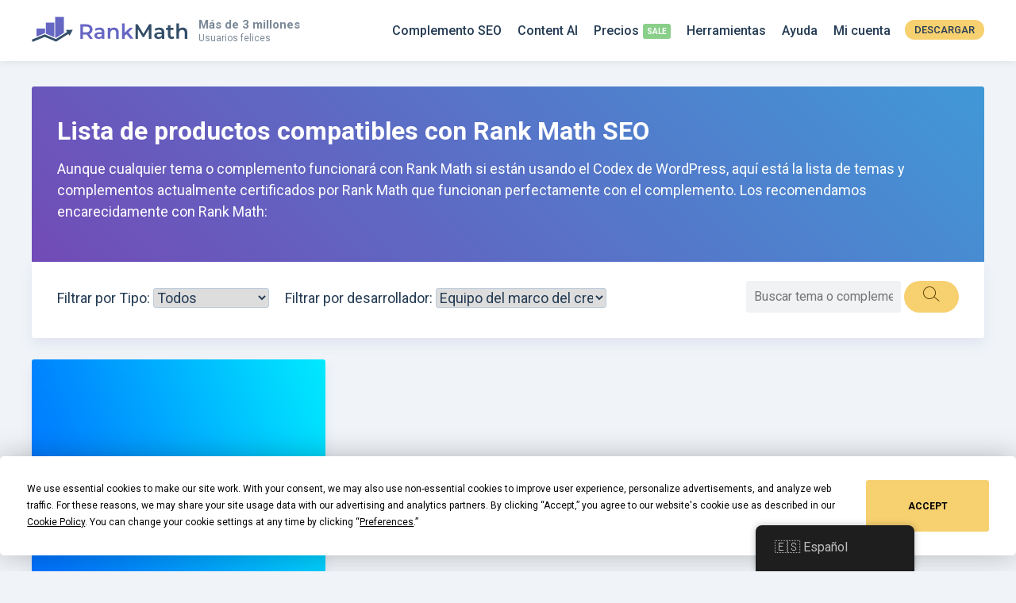

--- FILE ---
content_type: text/html; charset=UTF-8
request_url: https://rankmath.com/es/compatible/developer/page-builder-framework-team/
body_size: 16625
content:
<!--                                              /\
   ___            __    __  ___     __  __       (  )
  / _ \___ ____  / /__ /  |/  /__ _/ /_/ /       (  )
 / , _/ _ `/ _ \/  '_// /|_/ / _ `/ __/ _ \     /|/\|\
/_/|_|\_,_/_//_/_/\_\/_/  /_/\_,_/\__/_//_/    /_||||_\

-->
<!doctype html>
<html lang="es-ES" prefix="og: https://ogp.me/ns#">
<head>
		<meta charset="UTF-8">
	<meta name="viewport" content="width=device-width, initial-scale=1, maximum-scale=5, user-scalable=yes">
	<link rel="profile" href="https://gmpg.org/xfn/11">
	<script type="text/javascript" src="https://app.termly.io/resource-blocker/a8be624f-646a-4940-9a04-d6a9b1de5c6c"></script>
		<style>img:is([sizes="auto" i], [sizes^="auto," i]) { contain-intrinsic-size: 3000px 1500px }</style>
	<meta name="dlm-version" content="5.1.4"><link rel='preconnect' href='https://www.googletagmanager.com' >
    <!-- Start VWO Common Smartcode -->
    <script  type='text/javascript'>
        var _vwo_clicks = 10;
    </script>
    <!-- End VWO Common Smartcode -->
        <!-- Start VWO Async SmartCode -->
    <link rel="preconnect" href="https://dev.visualwebsiteoptimizer.com" />
    <script  type='text/javascript' id='vwoCode'>
        /* Fix: wp-rocket (application/ld+json) */
        window._vwo_code || (function () {
            var account_id=1132515,
                version=2.1,
                settings_tolerance=2000,
                library_tolerance=2500,
                use_existing_jquery=false,
                hide_element='body',
                hide_element_style = 'opacity:0 !important;filter:alpha(opacity=0) !important;background:none !important;transition:none !important;',
                /* DO NOT EDIT BELOW THIS LINE */
                f=false,w=window,d=document,v=d.querySelector('#vwoCode'),cK='_vwo_'+account_id+'_settings',cc={};try{var c=JSON.parse(localStorage.getItem('_vwo_'+account_id+'_config'));cc=c&&typeof c==='object'?c:{}}catch(e){}var stT=cc.stT==='session'?w.sessionStorage:w.localStorage;code={use_existing_jquery:function(){return typeof use_existing_jquery!=='undefined'?use_existing_jquery:undefined},library_tolerance:function(){return typeof library_tolerance!=='undefined'?library_tolerance:undefined},settings_tolerance:function(){return cc.sT||settings_tolerance},hide_element_style:function(){return'{'+(cc.hES||hide_element_style)+'}'},hide_element:function(){if(performance.getEntriesByName('first-contentful-paint')[0]){return''}return typeof cc.hE==='string'?cc.hE:hide_element},getVersion:function(){return version},finish:function(e){if(!f){f=true;var t=d.getElementById('_vis_opt_path_hides');if(t)t.parentNode.removeChild(t);if(e)(new Image).src='https://dev.visualwebsiteoptimizer.com/ee.gif?a='+account_id+e}},finished:function(){return f},addScript:function(e){var t=d.createElement('script');t.type='text/javascript';if(e.src){t.src=e.src}else{t.text=e.text}d.getElementsByTagName('head')[0].appendChild(t)},load:function(e,t){var i=this.getSettings(),n=d.createElement('script'),r=this;t=t||{};if(i){n.textContent=i;d.getElementsByTagName('head')[0].appendChild(n);if(!w.VWO||VWO.caE){stT.removeItem(cK);r.load(e)}}else{var o=new XMLHttpRequest;o.open('GET',e,true);o.withCredentials=!t.dSC;o.responseType=t.responseType||'text';o.onload=function(){if(t.onloadCb){return t.onloadCb(o,e)}if(o.status===200||o.status===304){_vwo_code.addScript({text:o.responseText})}else{_vwo_code.finish('&e=loading_failure:'+e)}};o.onerror=function(){if(t.onerrorCb){return t.onerrorCb(e)}_vwo_code.finish('&e=loading_failure:'+e)};o.send()}},getSettings:function(){try{var e=stT.getItem(cK);if(!e){return}e=JSON.parse(e);if(Date.now()>e.e){stT.removeItem(cK);return}return e.s}catch(e){return}},init:function(){if(d.URL.indexOf('__vwo_disable__')>-1)return;var e=this.settings_tolerance();w._vwo_settings_timer=setTimeout(function(){_vwo_code.finish();stT.removeItem(cK)},e);var t;if(this.hide_element()!=='body'){t=d.createElement('style');var i=this.hide_element(),n=i?i+this.hide_element_style():'',r=d.getElementsByTagName('head')[0];t.setAttribute('id','_vis_opt_path_hides');v&&t.setAttribute('nonce',v.nonce);t.setAttribute('type','text/css');if(t.styleSheet)t.styleSheet.cssText=n;else t.appendChild(d.createTextNode(n));r.appendChild(t)}else{t=d.getElementsByTagName('head')[0];var n=d.createElement('div');n.style.cssText='z-index: 2147483647 !important;position: fixed !important;left: 0 !important;top: 0 !important;width: 100% !important;height: 100% !important;background: white !important;';n.setAttribute('id','_vis_opt_path_hides');n.classList.add('_vis_hide_layer');t.parentNode.insertBefore(n,t.nextSibling)}var o='https://dev.visualwebsiteoptimizer.com/j.php?a='+account_id+'&u='+encodeURIComponent(d.URL)+'&vn='+version;if(w.location.search.indexOf('_vwo_xhr')!==-1){this.addScript({src:o})}else{this.load(o+'&x=true')}}};w._vwo_code=code;code.init();})();
    </script>
    <!-- End VWO Async SmartCode -->
    
<!-- Optimización en motores de búsqueda por Rank Math PRO -  https://rankmath.com/ -->
<title>Exhibición de desarrolladores: marco de creación de páginas y Rank Math</title>
<meta name="description" content="El equipo de Page Builder Framework ha hecho que su tema minimalista de WordPress funcione muy bien con Rank Math SEO para que los usuarios puedan usar ambos sin ningún problema."/>
<meta name="robots" content="follow, index, max-snippet:-1, max-video-preview:-1, max-image-preview:large"/>
<link rel="canonical" href="https://rankmath.com/es/compatible/developer/page-builder-framework-team/" />
<meta property="og:locale" content="es_ES" />
<meta property="og:type" content="article" />
<meta property="og:title" content="Exhibición de desarrolladores: marco de creación de páginas y Rank Math" />
<meta property="og:description" content="El equipo de Page Builder Framework ha hecho que su tema minimalista de WordPress funcione muy bien con Rank Math SEO para que los usuarios puedan usar ambos sin ningún problema." />
<meta property="og:url" content="https://rankmath.com/es/compatible/developer/page-builder-framework-team/" />
<meta property="og:site_name" content="Rank Math" />
<meta property="article:publisher" content="https://www.facebook.com/RankMath" />
<meta property="fb:app_id" content="773312216362768" />
<meta property="og:image" content="https://rankmath.com/wp-content/uploads/2021/12/Rank-Math.png" />
<meta property="og:image:secure_url" content="https://rankmath.com/wp-content/uploads/2021/12/Rank-Math.png" />
<meta property="og:image:width" content="1200" />
<meta property="og:image:height" content="630" />
<meta property="og:image:type" content="image/png" />
<meta name="twitter:card" content="summary_large_image" />
<meta name="twitter:title" content="Exhibición de desarrolladores: marco de creación de páginas y Rank Math" />
<meta name="twitter:description" content="El equipo de Page Builder Framework ha hecho que su tema minimalista de WordPress funcione muy bien con Rank Math SEO para que los usuarios puedan usar ambos sin ningún problema." />
<meta name="twitter:site" content="@RankMathSEO" />
<meta name="twitter:image" content="https://rankmath.com/wp-content/uploads/2021/12/Rank-Math.png" />
<meta name="twitter:label1" content="Compatible Products" />
<meta name="twitter:data1" content="1" />
<script type="application/ld+json" class="rank-math-schema-pro">{"@context":"https://schema.org","@graph":[{"@type":"BreadcrumbList","@id":"https://rankmath.com/es/compatible/developer/page-builder-framework-team/#breadcrumb","itemListElement":[{"@type":"ListItem","position":"1","item":{"@id":"https://rankmath.com","name":"Home"}},{"@type":"ListItem","position":"2","item":{"@id":"https://rankmath.com/es/compatible/developer/page-builder-framework-team/","name":"Page Builder Framework Team"}}]}]}</script>
<!-- /Plugin Rank Math WordPress SEO -->

<link rel="alternate" type="application/rss+xml" title="Rank Math &raquo; Feed" href="https://rankmath.com/es/feed/" />
<link rel="alternate" type="application/rss+xml" title="Rank Math &raquo; Feed de los comentarios" href="https://rankmath.com/es/comments/feed/" />
<link rel="alternate" type="application/rss+xml" title="Rank Math &raquo; Page Builder Framework Team Developer Feed" href="https://rankmath.com/es/compatible/developer/page-builder-framework-team/feed/" />
<style id='classic-theme-styles-inline-css' type='text/css'>
/*! This file is auto-generated */
.wp-block-button__link{color:#fff;background-color:#32373c;border-radius:9999px;box-shadow:none;text-decoration:none;padding:calc(.667em + 2px) calc(1.333em + 2px);font-size:1.125em}.wp-block-file__button{background:#32373c;color:#fff;text-decoration:none}
</style>
<style id='global-styles-inline-css' type='text/css'>
:root{--wp--preset--aspect-ratio--square: 1;--wp--preset--aspect-ratio--4-3: 4/3;--wp--preset--aspect-ratio--3-4: 3/4;--wp--preset--aspect-ratio--3-2: 3/2;--wp--preset--aspect-ratio--2-3: 2/3;--wp--preset--aspect-ratio--16-9: 16/9;--wp--preset--aspect-ratio--9-16: 9/16;--wp--preset--color--black: #000000;--wp--preset--color--cyan-bluish-gray: #abb8c3;--wp--preset--color--white: #ffffff;--wp--preset--color--pale-pink: #f78da7;--wp--preset--color--vivid-red: #cf2e2e;--wp--preset--color--luminous-vivid-orange: #ff6900;--wp--preset--color--luminous-vivid-amber: #fcb900;--wp--preset--color--light-green-cyan: #7bdcb5;--wp--preset--color--vivid-green-cyan: #00d084;--wp--preset--color--pale-cyan-blue: #8ed1fc;--wp--preset--color--vivid-cyan-blue: #0693e3;--wp--preset--color--vivid-purple: #9b51e0;--wp--preset--gradient--vivid-cyan-blue-to-vivid-purple: linear-gradient(135deg,rgba(6,147,227,1) 0%,rgb(155,81,224) 100%);--wp--preset--gradient--light-green-cyan-to-vivid-green-cyan: linear-gradient(135deg,rgb(122,220,180) 0%,rgb(0,208,130) 100%);--wp--preset--gradient--luminous-vivid-amber-to-luminous-vivid-orange: linear-gradient(135deg,rgba(252,185,0,1) 0%,rgba(255,105,0,1) 100%);--wp--preset--gradient--luminous-vivid-orange-to-vivid-red: linear-gradient(135deg,rgba(255,105,0,1) 0%,rgb(207,46,46) 100%);--wp--preset--gradient--very-light-gray-to-cyan-bluish-gray: linear-gradient(135deg,rgb(238,238,238) 0%,rgb(169,184,195) 100%);--wp--preset--gradient--cool-to-warm-spectrum: linear-gradient(135deg,rgb(74,234,220) 0%,rgb(151,120,209) 20%,rgb(207,42,186) 40%,rgb(238,44,130) 60%,rgb(251,105,98) 80%,rgb(254,248,76) 100%);--wp--preset--gradient--blush-light-purple: linear-gradient(135deg,rgb(255,206,236) 0%,rgb(152,150,240) 100%);--wp--preset--gradient--blush-bordeaux: linear-gradient(135deg,rgb(254,205,165) 0%,rgb(254,45,45) 50%,rgb(107,0,62) 100%);--wp--preset--gradient--luminous-dusk: linear-gradient(135deg,rgb(255,203,112) 0%,rgb(199,81,192) 50%,rgb(65,88,208) 100%);--wp--preset--gradient--pale-ocean: linear-gradient(135deg,rgb(255,245,203) 0%,rgb(182,227,212) 50%,rgb(51,167,181) 100%);--wp--preset--gradient--electric-grass: linear-gradient(135deg,rgb(202,248,128) 0%,rgb(113,206,126) 100%);--wp--preset--gradient--midnight: linear-gradient(135deg,rgb(2,3,129) 0%,rgb(40,116,252) 100%);--wp--preset--font-size--small: 13px;--wp--preset--font-size--medium: 20px;--wp--preset--font-size--large: 36px;--wp--preset--font-size--x-large: 42px;--wp--preset--spacing--20: 0.44rem;--wp--preset--spacing--30: 0.67rem;--wp--preset--spacing--40: 1rem;--wp--preset--spacing--50: 1.5rem;--wp--preset--spacing--60: 2.25rem;--wp--preset--spacing--70: 3.38rem;--wp--preset--spacing--80: 5.06rem;--wp--preset--shadow--natural: 6px 6px 9px rgba(0, 0, 0, 0.2);--wp--preset--shadow--deep: 12px 12px 50px rgba(0, 0, 0, 0.4);--wp--preset--shadow--sharp: 6px 6px 0px rgba(0, 0, 0, 0.2);--wp--preset--shadow--outlined: 6px 6px 0px -3px rgba(255, 255, 255, 1), 6px 6px rgba(0, 0, 0, 1);--wp--preset--shadow--crisp: 6px 6px 0px rgba(0, 0, 0, 1);}:where(.is-layout-flex){gap: 0.5em;}:where(.is-layout-grid){gap: 0.5em;}body .is-layout-flex{display: flex;}.is-layout-flex{flex-wrap: wrap;align-items: center;}.is-layout-flex > :is(*, div){margin: 0;}body .is-layout-grid{display: grid;}.is-layout-grid > :is(*, div){margin: 0;}:where(.wp-block-columns.is-layout-flex){gap: 2em;}:where(.wp-block-columns.is-layout-grid){gap: 2em;}:where(.wp-block-post-template.is-layout-flex){gap: 1.25em;}:where(.wp-block-post-template.is-layout-grid){gap: 1.25em;}.has-black-color{color: var(--wp--preset--color--black) !important;}.has-cyan-bluish-gray-color{color: var(--wp--preset--color--cyan-bluish-gray) !important;}.has-white-color{color: var(--wp--preset--color--white) !important;}.has-pale-pink-color{color: var(--wp--preset--color--pale-pink) !important;}.has-vivid-red-color{color: var(--wp--preset--color--vivid-red) !important;}.has-luminous-vivid-orange-color{color: var(--wp--preset--color--luminous-vivid-orange) !important;}.has-luminous-vivid-amber-color{color: var(--wp--preset--color--luminous-vivid-amber) !important;}.has-light-green-cyan-color{color: var(--wp--preset--color--light-green-cyan) !important;}.has-vivid-green-cyan-color{color: var(--wp--preset--color--vivid-green-cyan) !important;}.has-pale-cyan-blue-color{color: var(--wp--preset--color--pale-cyan-blue) !important;}.has-vivid-cyan-blue-color{color: var(--wp--preset--color--vivid-cyan-blue) !important;}.has-vivid-purple-color{color: var(--wp--preset--color--vivid-purple) !important;}.has-black-background-color{background-color: var(--wp--preset--color--black) !important;}.has-cyan-bluish-gray-background-color{background-color: var(--wp--preset--color--cyan-bluish-gray) !important;}.has-white-background-color{background-color: var(--wp--preset--color--white) !important;}.has-pale-pink-background-color{background-color: var(--wp--preset--color--pale-pink) !important;}.has-vivid-red-background-color{background-color: var(--wp--preset--color--vivid-red) !important;}.has-luminous-vivid-orange-background-color{background-color: var(--wp--preset--color--luminous-vivid-orange) !important;}.has-luminous-vivid-amber-background-color{background-color: var(--wp--preset--color--luminous-vivid-amber) !important;}.has-light-green-cyan-background-color{background-color: var(--wp--preset--color--light-green-cyan) !important;}.has-vivid-green-cyan-background-color{background-color: var(--wp--preset--color--vivid-green-cyan) !important;}.has-pale-cyan-blue-background-color{background-color: var(--wp--preset--color--pale-cyan-blue) !important;}.has-vivid-cyan-blue-background-color{background-color: var(--wp--preset--color--vivid-cyan-blue) !important;}.has-vivid-purple-background-color{background-color: var(--wp--preset--color--vivid-purple) !important;}.has-black-border-color{border-color: var(--wp--preset--color--black) !important;}.has-cyan-bluish-gray-border-color{border-color: var(--wp--preset--color--cyan-bluish-gray) !important;}.has-white-border-color{border-color: var(--wp--preset--color--white) !important;}.has-pale-pink-border-color{border-color: var(--wp--preset--color--pale-pink) !important;}.has-vivid-red-border-color{border-color: var(--wp--preset--color--vivid-red) !important;}.has-luminous-vivid-orange-border-color{border-color: var(--wp--preset--color--luminous-vivid-orange) !important;}.has-luminous-vivid-amber-border-color{border-color: var(--wp--preset--color--luminous-vivid-amber) !important;}.has-light-green-cyan-border-color{border-color: var(--wp--preset--color--light-green-cyan) !important;}.has-vivid-green-cyan-border-color{border-color: var(--wp--preset--color--vivid-green-cyan) !important;}.has-pale-cyan-blue-border-color{border-color: var(--wp--preset--color--pale-cyan-blue) !important;}.has-vivid-cyan-blue-border-color{border-color: var(--wp--preset--color--vivid-cyan-blue) !important;}.has-vivid-purple-border-color{border-color: var(--wp--preset--color--vivid-purple) !important;}.has-vivid-cyan-blue-to-vivid-purple-gradient-background{background: var(--wp--preset--gradient--vivid-cyan-blue-to-vivid-purple) !important;}.has-light-green-cyan-to-vivid-green-cyan-gradient-background{background: var(--wp--preset--gradient--light-green-cyan-to-vivid-green-cyan) !important;}.has-luminous-vivid-amber-to-luminous-vivid-orange-gradient-background{background: var(--wp--preset--gradient--luminous-vivid-amber-to-luminous-vivid-orange) !important;}.has-luminous-vivid-orange-to-vivid-red-gradient-background{background: var(--wp--preset--gradient--luminous-vivid-orange-to-vivid-red) !important;}.has-very-light-gray-to-cyan-bluish-gray-gradient-background{background: var(--wp--preset--gradient--very-light-gray-to-cyan-bluish-gray) !important;}.has-cool-to-warm-spectrum-gradient-background{background: var(--wp--preset--gradient--cool-to-warm-spectrum) !important;}.has-blush-light-purple-gradient-background{background: var(--wp--preset--gradient--blush-light-purple) !important;}.has-blush-bordeaux-gradient-background{background: var(--wp--preset--gradient--blush-bordeaux) !important;}.has-luminous-dusk-gradient-background{background: var(--wp--preset--gradient--luminous-dusk) !important;}.has-pale-ocean-gradient-background{background: var(--wp--preset--gradient--pale-ocean) !important;}.has-electric-grass-gradient-background{background: var(--wp--preset--gradient--electric-grass) !important;}.has-midnight-gradient-background{background: var(--wp--preset--gradient--midnight) !important;}.has-small-font-size{font-size: var(--wp--preset--font-size--small) !important;}.has-medium-font-size{font-size: var(--wp--preset--font-size--medium) !important;}.has-large-font-size{font-size: var(--wp--preset--font-size--large) !important;}.has-x-large-font-size{font-size: var(--wp--preset--font-size--x-large) !important;}
:where(.wp-block-post-template.is-layout-flex){gap: 1.25em;}:where(.wp-block-post-template.is-layout-grid){gap: 1.25em;}
:where(.wp-block-columns.is-layout-flex){gap: 2em;}:where(.wp-block-columns.is-layout-grid){gap: 2em;}
:root :where(.wp-block-pullquote){font-size: 1.5em;line-height: 1.6;}
</style>
<style id='woocommerce-inline-inline-css' type='text/css'>
.woocommerce form .form-row .required { visibility: visible; }
</style>
<link rel='stylesheet' id='trp-floater-language-switcher-style-css' href='https://rankmath.com/wp-content/plugins/translatepress-multilingual/assets/css/trp-floater-language-switcher.css?ver=3.0' type='text/css' media='all' />
<link rel='stylesheet' id='trp-language-switcher-style-css' href='https://rankmath.com/wp-content/plugins/translatepress-multilingual/assets/css/trp-language-switcher.css?ver=3.0' type='text/css' media='all' />
<link rel='stylesheet' id='brands-styles-css' href='https://rankmath.com/wp-content/plugins/woocommerce/assets/css/brands.css?ver=9.9.5' type='text/css' media='all' />
<link rel='stylesheet' id='rm-style-css' href='https://rankmath.com/wp-content/themes/rm/style.css?ver=0.164' type='text/css' media='all' />
<link rel='stylesheet' id='rm-compatible-css' href='https://rankmath.com/wp-content/themes/rm/css/rm-compatible-cpt.css?ver=0.164' type='text/css' media='all' />
<script type="text/javascript">
            window._nslDOMReady = (function () {
                const executedCallbacks = new Set();
            
                return function (callback) {
                    /**
                    * Third parties might dispatch DOMContentLoaded events, so we need to ensure that we only run our callback once!
                    */
                    if (executedCallbacks.has(callback)) return;
            
                    const wrappedCallback = function () {
                        if (executedCallbacks.has(callback)) return;
                        executedCallbacks.add(callback);
                        callback();
                    };
            
                    if (document.readyState === "complete" || document.readyState === "interactive") {
                        wrappedCallback();
                    } else {
                        document.addEventListener("DOMContentLoaded", wrappedCallback);
                    }
                };
            })();
        </script><script type="text/javascript" src="https://rankmath.com/wp-content/plugins/wp-sentry-integration/public/wp-sentry-browser.min.js?ver=8.9.0" id="wp-sentry-browser-bundle-js"></script>
<script type="text/javascript" id="wp-sentry-browser-js-extra">
/* <![CDATA[ */
var wp_sentry = {"environment":"production","release":"0.2.4","context":{"tags":{"wordpress":"6.8.3","language":"es"}},"dsn":"https:\/\/02efc90471b4fe80591376609686c5c0@o172969.ingest.us.sentry.io\/4508649752100864"};
/* ]]> */
</script>
<script type="text/javascript" src="https://rankmath.com/wp-content/plugins/wp-sentry-integration/public/wp-sentry-init.js?ver=8.9.0" id="wp-sentry-browser-js"></script>
<script type="text/javascript" src="https://rankmath.com/wp-includes/js/jquery/jquery.min.js?ver=3.7.1" id="jquery-core-js"></script>
<script type="text/javascript" src="https://rankmath.com/wp-content/plugins/woocommerce/assets/js/js-cookie/js.cookie.min.js?ver=2.1.4-wc.9.9.5" id="js-cookie-js" defer="defer" data-wp-strategy="defer"></script>
<script type="text/javascript" id="woocommerce-js-extra">
/* <![CDATA[ */
var woocommerce_params = {"ajax_url":"\/wp-admin\/admin-ajax.php","wc_ajax_url":"https:\/\/rankmath.com\/es\/?wc-ajax=%%endpoint%%","i18n_password_show":"Show password","i18n_password_hide":"Hide password"};
/* ]]> */
</script>
<script type="text/javascript" id="jquery-cookie-js-extra">
/* <![CDATA[ */
var affwp_scripts = {"ajaxurl":"https:\/\/rankmath.com\/wp-admin\/admin-ajax.php"};
/* ]]> */
</script>
<script type="text/javascript" src="https://rankmath.com/wp-content/plugins/woocommerce/assets/js/jquery-cookie/jquery.cookie.min.js?ver=1.4.1-wc.9.9.5" id="jquery-cookie-js" data-wp-strategy="defer"></script>
<script type="text/javascript" id="affwp-tracking-js-extra">
/* <![CDATA[ */
var affwp_debug_vars = {"integrations":{"woocommerce":"WooCommerce"},"version":"2.29.1","currency":"USD","ref_cookie":"affwp_ref","visit_cookie":"affwp_ref_visit_id","campaign_cookie":"affwp_campaign"};
/* ]]> */
</script>
<script type="text/javascript" src="https://rankmath.com/wp-content/plugins/affiliate-wp/assets/js/tracking.min.js?ver=2.29.1" id="affwp-tracking-js"></script>
<script type="text/javascript" src="https://rankmath.com/wp-content/plugins/translatepress-multilingual/assets/js/trp-frontend-compatibility.js?ver=3.0" id="trp-frontend-compatibility-js"></script>
<script type="text/javascript" id="wc-settings-dep-in-header-js-after">
/* <![CDATA[ */
console.warn( "Scripts that have a dependency on [wc-settings, wc-blocks-checkout] must be loaded in the footer, automatewoo-marketing-optin-editor-script was registered to load in the header, but has been switched to load in the footer instead. See https://github.com/woocommerce/woocommerce-gutenberg-products-block/pull/5059" );
/* ]]> */
</script>
<link rel="https://api.w.org/" href="https://rankmath.com/es/wp-json/" /><link rel="EditURI" type="application/rsd+xml" title="RSD" href="https://rankmath.com/xmlrpc.php?rsd" />
			<link rel="preconnect" href="https://fonts.googleapis.com">
			<link rel="preconnect" href="https://fonts.gstatic.com" crossorigin>
			<link href="https://fonts.googleapis.com/css2?family=Roboto+Mono:ital,wght@0,100..700;1,100..700&family=Roboto:ital,wght@0,100;0,300;0,400;0,500;0,700;0,900;1,100;1,300;1,400;1,500;1,700;1,900&display=swap" rel="stylesheet">
				<script type="text/javascript">
		var AFFWP = AFFWP || {};
		AFFWP.referral_var = 'ref';
		AFFWP.expiration = 60;
		AFFWP.debug = 0;

		AFFWP.cookie_domain = '.rankmath.com';

		AFFWP.referral_credit_last = 1;
		</script>
<link rel="alternate" hreflang="en-US" href="https://rankmath.com/compatible/developer/page-builder-framework-team/"/>
<link rel="alternate" hreflang="de-DE" href="https://rankmath.com/de/compatible/developer/page-builder-framework-team/"/>
<link rel="alternate" hreflang="nl-NL" href="https://rankmath.com/nl/compatible/developer/page-builder-framework-team/"/>
<link rel="alternate" hreflang="fr-FR" href="https://rankmath.com/fr/compatible/developer/page-builder-framework-team/"/>
<link rel="alternate" hreflang="ja" href="https://rankmath.com/ja/compatible/developer/page-builder-framework-team/"/>
<link rel="alternate" hreflang="es-ES" href="https://rankmath.com/es/compatible/developer/page-builder-framework-team/"/>
<link rel="alternate" hreflang="it-IT" href="https://rankmath.com/it/compatible/developer/page-builder-framework-team/"/>
<link rel="alternate" hreflang="fi" href="https://rankmath.com/fi/compatible/developer/page-builder-framework-team/"/>
<link rel="alternate" hreflang="en" href="https://rankmath.com/compatible/developer/page-builder-framework-team/"/>
<link rel="alternate" hreflang="de" href="https://rankmath.com/de/compatible/developer/page-builder-framework-team/"/>
<link rel="alternate" hreflang="nl" href="https://rankmath.com/nl/compatible/developer/page-builder-framework-team/"/>
<link rel="alternate" hreflang="fr" href="https://rankmath.com/fr/compatible/developer/page-builder-framework-team/"/>
<link rel="alternate" hreflang="es" href="https://rankmath.com/es/compatible/developer/page-builder-framework-team/"/>
<link rel="alternate" hreflang="it" href="https://rankmath.com/it/compatible/developer/page-builder-framework-team/"/>
	<noscript><style>.woocommerce-product-gallery{ opacity: 1 !important; }</style></noscript>
		<!-- Reddit Pixel -->
	<script>!function(w,d){if(!w.rdt){var p=w.rdt=function(){p.sendEvent?p.sendEvent.apply(p,arguments):p.callQueue.push(arguments)};p.callQueue=[];var t=d.createElement("script");t.src="https://www.redditstatic.com/ads/pixel.js",t.async=!0;var s=d.getElementsByTagName("script")[0];s.parentNode.insertBefore(t,s)}}(window,document);rdt('init','a2_ha0qfl1t15or');rdt('track', 'PageVisit');</script>
	<!-- End Reddit Pixel -->
	<script>
		window.dataLayer = window.dataLayer || [];
	</script>
			<!-- Google Tag Manager -->
		<script>(function(w,d,s,l,i){w[l]=w[l]||[];w[l].push({'gtm.start':
		new Date().getTime(),event:'gtm.js'});var f=d.getElementsByTagName(s)[0],
		j=d.createElement(s),dl=l!='dataLayer'?'&l='+l:'';j.async=true;j.src=
		'https://www.googletagmanager.com/gtm.js?id='+i+dl;f.parentNode.insertBefore(j,f);
		})(window,document,'script','dataLayer','GTM-NVLJ3ZS');</script>
		<!-- End Google Tag Manager -->
			<!-- Favicons -->
	<link rel="shortcut icon" href="https://rankmath.com/wp-content/themes/rm/images/favicons/favicon.ico">
	<link rel="icon" sizes="16x16 32x32 64x64" href="https://rankmath.com/wp-content/themes/rm/images/favicons/favicon.ico">
	<link rel="icon" type="image/png" sizes="196x196" href="https://rankmath.com/wp-content/themes/rm/images/favicons/favicon-192.png">
	<link rel="icon" type="image/png" sizes="160x160" href="https://rankmath.com/wp-content/themes/rm/images/favicons/favicon-160.png">
	<link rel="icon" type="image/png" sizes="96x96" href="https://rankmath.com/wp-content/themes/rm/images/favicons/favicon-96.png">
	<link rel="icon" type="image/png" sizes="64x64" href="https://rankmath.com/wp-content/themes/rm/images/favicons/favicon-64.png">
	<link rel="icon" type="image/png" sizes="32x32" href="https://rankmath.com/wp-content/themes/rm/images/favicons/favicon-32.png">
	<link rel="icon" type="image/png" sizes="16x16" href="https://rankmath.com/wp-content/themes/rm/images/favicons/favicon-16.png">
	<link rel="apple-touch-icon" href="https://rankmath.com/wp-content/themes/rm/images/favicons/favicon-57.png">
	<link rel="apple-touch-icon" sizes="114x114" href="https://rankmath.com/wp-content/themes/rm/images/favicons/favicon-114.png">
	<link rel="apple-touch-icon" sizes="72x72" href="https://rankmath.com/wp-content/themes/rm/images/favicons/favicon-72.png">
	<link rel="apple-touch-icon" sizes="144x144" href="https://rankmath.com/wp-content/themes/rm/images/favicons/favicon-144.png">
	<link rel="apple-touch-icon" sizes="60x60" href="https://rankmath.com/wp-content/themes/rm/images/favicons/favicon-60.png">
	<link rel="apple-touch-icon" sizes="120x120" href="https://rankmath.com/wp-content/themes/rm/images/favicons/favicon-120.png">
	<link rel="apple-touch-icon" sizes="76x76" href="https://rankmath.com/wp-content/themes/rm/images/favicons/favicon-76.png">
	<link rel="apple-touch-icon" sizes="152x152" href="https://rankmath.com/wp-content/themes/rm/images/favicons/favicon-152.png">
	<link rel="apple-touch-icon" sizes="180x180" href="https://rankmath.com/wp-content/themes/rm/images/favicons/favicon-180.png">
	<meta name="msapplication-TileColor" content="#FFFFFF">
	<meta name="msapplication-TileImage" content="https://rankmath.com/wp-content/themes/rm/images/favicons/favicon-144.png">
	<meta name="msapplication-config" content="https://rankmath.com/wp-content/themes/rm/images/favicons/browserconfig.xml">
	<!-- Favicons End -->
</head>

<body class="archive tax-rm_compatible_dev term-page-builder-framework-team term-67 wp-theme-rm theme-rm woocommerce-no-js translatepress-es_ES content-sidebar-layout rm-compatible no-sidebar woocommerce-active" id="sitebody">
<!-- Google Tag Manager (noscript) -->
<noscript><iframe src="https://www.googletagmanager.com/ns.html?id=GTM-NVLJ3ZS"
height="0" width="0" style="display:none;visibility:hidden"></iframe></noscript>
<!-- End Google Tag Manager (noscript) -->


<div id="page" class="site">
	<div id="catcher" class="clear" ></div>	<header id="masthead" class="site-header" itemscope itemtype="https://schema.org/WPHeader">
		<a class="accessibility-toggle-link screen-reader-text" href="#" role="button" tabindex="0" aria-label="Turn On Accessible Colors Mode">Turn On Accessible Colors Mode</a>		<div class="container clear">
			<div class="site-branding">
								<div class="site-title"><a href="https://rankmath.com/es/" rel="home"><img src="https://rankmath.com/wp-content/themes/rm/images/rank-math-logo.svg" title="Navaja suiza de WordPress SEO" alt="Complemento Rank Math SEO" width="210" height="34"></a></div>
									<span class="happy-user-count"><div class="user-count">Más de 3 millones</div><div class="user-count-text">Usuarios felices</div></span>
								</div><!-- .site-branding -->

							<nav id="site-navigation" class="main-navigation" itemscope="itemscope" itemtype="https://schema.org/SiteNavigationElement">
					<span class="toggle-mobile-menu"><span></span></span>
					<div id="primary-menu" class="menu-main-menu-container"><ul id="menu-main-menu" class="menu"><li id="menu-item-388333" class="menu-item menu-item-type-custom menu-item-object-custom menu-item-388333"><a href="https://rankmath.com/es/wordpress/plugin/seo-suite/" title="Características del complemento Rank Math SEO">Complemento SEO</a></li>
<li id="menu-item-1003350" class="menu-item menu-item-type-post_type menu-item-object-page menu-item-1003350"><a href="https://rankmath.com/es/content-ai/">Content AI</a></li>
<li id="menu-item-641748" class="pricing sale menu-item menu-item-type-custom menu-item-object-custom menu-item-has-children menu-item-641748"><a href="https://rankmath.com/es/pricing/" title="Detalles de precios" aria-haspopup="true" aria-expanded="false">Precios</a>
<ul class="sub-menu">
	<li id="menu-item-1272084" class="menu-item menu-item-type-custom menu-item-object-custom menu-item-1272084"><a href="https://rankmath.com/es/pricing/">Precios del complemento SEO</a></li>
	<li id="menu-item-1195249" class="menu-item menu-item-type-custom menu-item-object-custom menu-item-1195249"><a href="https://rankmath.com/es/content-ai/#pricing">Precios de Content AI</a></li>
	<li id="menu-item-1613977" class="menu-item menu-item-type-custom menu-item-object-custom menu-item-1613977"><a href="https://rankmath.com/es/pricing/?show_bundle=1">Bundle Pricing</a></li>
</ul>
</li>
<li id="menu-item-1091707" class="menu-item menu-item-type-post_type menu-item-object-page menu-item-has-children menu-item-1091707"><a href="https://rankmath.com/es/tools/" aria-haspopup="true" aria-expanded="false">Herramientas</a>
<ul class="sub-menu">
	<li id="menu-item-1091708" class="menu-item menu-item-type-post_type menu-item-object-page menu-item-1091708"><a href="https://rankmath.com/es/tools/meta-tag-analyzer/">Analizador de etiquetas meta</a></li>
	<li id="menu-item-1091709" class="menu-item menu-item-type-post_type menu-item-object-page menu-item-1091709"><a rel="nofollow" href="https://rankmath.com/es/tools/seo-analyzer/">Analizador SEO</a></li>
	<li id="menu-item-1463882" class="menu-item menu-item-type-post_type menu-item-object-page menu-item-1463882"><a href="https://rankmath.com/es/tools/robots-txt/">Probador de robots.txt</a></li>
</ul>
</li>
<li id="menu-item-40" class="menu-item menu-item-type-custom menu-item-object-custom menu-item-has-children menu-item-40"><a href="https://rankmath.com/kb/" title="Soporte Rank Math" aria-haspopup="true" aria-expanded="false">Ayuda</a>
<ul class="sub-menu">
	<li id="menu-item-272" class="menu-item menu-item-type-custom menu-item-object-custom menu-item-272"><a target="_blank" href="https://rankmath.com/support/" title="Foro de tickets de soporte" aria-label="Foro de tickets de soporte">Apoyo</a></li>
</ul>
</li>
<li class="menu-item menu-item-type-custom menu-item-object-custom"><a href="https://rankmath.com/es/my-account/" title="Ingrese a su cuenta" rel="noopener nofollow" data-no-instant>Mi cuenta</a></li><li class="login-button-wrap"><a href="https://rankmath.com/es/thank-you/?download_id=rank-math" class="button login-button download-button" rel="noopener noreferrer nofollow" title="Descarga el complemento Rank Math GRATIS"><span>Descargar</span></a></li></ul></div>				</nav><!-- #site-navigation -->
					</div>
			</header><!-- #masthead -->

	<div id="content" class="site-content">

<div class="container main clear">
	<div id="primary" class="content-area">
		<main id="main" class="site-main">

			<header class="page-header">
				<h1 class="page-title">Lista de productos compatibles con Rank Math SEO</h1>
				<p class="archive-description">Aunque cualquier tema o complemento funcionará con Rank Math si están usando el Codex de WordPress, aquí está la lista de temas y complementos actualmente certificados por Rank Math que funcionan perfectamente con el complemento. Los recomendamos encarecidamente con Rank Math:</p>
			</header><!-- .page-header -->

			
<div class="filter type-post clear">
	<div class="filter-block">
		<span class="filter-label">Filtrar por Tipo:</span>
		<select name="taxonomy_dropdown" id="taxonomy_dropdown" class="taxonomy_dropdown selectpicker show-tick" data-live-search="true" data-size="10" onchange="document.location.href=this.options[this.selectedIndex].value;">
			<option value="https://rankmath.com/es/compatibility/">Todos</option>
							<option value="https://rankmath.com/es/compatible/themes/" >Temas</option>
							<option value="https://rankmath.com/es/compatible/plugins/" >Complementos</option>
					</select>
	</div>

	<div class="filter-block">
		<span class="filter-label">Filtrar por desarrollador:</span>
		<select name="taxonomy_dropdown" id="taxonomy_dropdown" class="taxonomy_dropdown selectpicker show-tick" data-live-search="true" data-size="10" onchange="document.location.href=this.options[this.selectedIndex].value;">
			<option value="https://rankmath.com/es/compatibility/" selected="selected">Todos</option>
							<option value="https://rankmath.com/es/compatible/developer/affiliate-held/" >Afiliado retenido</option>
							<option value="https://rankmath.com/es/compatible/developer/amp-for-wp/" >AMP para WP</option>
							<option value="https://rankmath.com/es/compatible/developer/andrea/" >Andrea</option>
							<option value="https://rankmath.com/es/compatible/developer/ashok-dudhat/" >Ashok Dudhat</option>
							<option value="https://rankmath.com/es/compatible/developer/automattic/" >Automático</option>
							<option value="https://rankmath.com/es/compatible/developer/beaver-builder/" >Constructor de castores</option>
							<option value="https://rankmath.com/es/compatible/developer/boomdevs/" >BoomDevs</option>
							<option value="https://rankmath.com/es/compatible/developer/brad-vincent/" >brad vicente</option>
							<option value="https://rankmath.com/es/compatible/developer/brainstorm-force/" >Fuerza de lluvia de ideas</option>
							<option value="https://rankmath.com/es/compatible/developer/commercegurus/" >CommerceGurus</option>
							<option value="https://rankmath.com/es/compatible/developer/crocoblock/" >crocobloque</option>
							<option value="https://rankmath.com/es/compatible/developer/dbjpanda/" >dbjpanda</option>
							<option value="https://rankmath.com/es/compatible/developer/dimi/" >dimi</option>
							<option value="https://rankmath.com/es/compatible/developer/elegant-themes/" >Temas elegantes</option>
							<option value="https://rankmath.com/es/compatible/developer/elementor/" >Elementor</option>
							<option value="https://rankmath.com/es/compatible/developer/flothemes/" >Temas flotantes</option>
							<option value="https://rankmath.com/es/compatible/developer/geodirectory/" >GeoDirectorio</option>
							<option value="https://rankmath.com/es/compatible/developer/hqwebs/" >HQWebS</option>
							<option value="https://rankmath.com/es/compatible/developer/igor-funa/" >Igor Funá</option>
							<option value="https://rankmath.com/es/compatible/developer/imtiaz-rayhan/" >imtiaz rayhan</option>
							<option value="https://rankmath.com/es/compatible/developer/jordy-meow/" >Jordy Miau</option>
							<option value="https://rankmath.com/es/compatible/developer/luckywp/" >SuerteWP</option>
							<option value="https://rankmath.com/es/compatible/developer/marc-tonsing/" >Marc Tonsing</option>
							<option value="https://rankmath.com/es/compatible/developer/muffin-group/" >grupo de muffins</option>
							<option value="https://rankmath.com/es/compatible/developer/mythemeshop/" >Mi tienda de temas</option>
							<option value="https://rankmath.com/es/compatible/developer/onthegosystems/" >OnTheGoSystems</option>
							<option value="https://rankmath.com/es/compatible/developer/page-builder-framework-team/"  selected="selected">Equipo del marco del creador de páginas</option>
							<option value="https://rankmath.com/es/compatible/developer/pee-aye-creative/" >Pee-Aye Creativo</option>
							<option value="https://rankmath.com/es/compatible/developer/sergiu/" >Sergio</option>
							<option value="https://rankmath.com/es/compatible/developer/siteorigin/" >Origen del sitio</option>
							<option value="https://rankmath.com/es/compatible/developer/smackcoders/" >smackcoders</option>
							<option value="https://rankmath.com/es/compatible/developer/soflyy/" >Soflyy</option>
							<option value="https://rankmath.com/es/compatible/developer/stackable/" >apilable</option>
							<option value="https://rankmath.com/es/compatible/developer/storeapps/" >TiendaApps</option>
							<option value="https://rankmath.com/es/compatible/developer/surnia-ulula/" >Surnia Ulula</option>
							<option value="https://rankmath.com/es/compatible/developer/template-sell/" >Plantilla Vender</option>
							<option value="https://rankmath.com/es/compatible/developer/themeum/" >Tema</option>
							<option value="https://rankmath.com/es/compatible/developer/themify/" >tematizar</option>
							<option value="https://rankmath.com/es/compatible/developer/thimo-grauerholz/" >thimo grauerholz</option>
							<option value="https://rankmath.com/es/compatible/developer/thomas-maier/" >Tomas Maier</option>
							<option value="https://rankmath.com/es/compatible/developer/translatepress/" >TraducirPrensa</option>
							<option value="https://rankmath.com/es/compatible/developer/webnus/" >Webnus</option>
							<option value="https://rankmath.com/es/compatible/developer/weglot-translate-team/" >Equipo de traducción de Weglot</option>
							<option value="https://rankmath.com/es/compatible/developer/wp-connect/" >conexión WP</option>
							<option value="https://rankmath.com/es/compatible/developer/wp-media/" >WP Media</option>
							<option value="https://rankmath.com/es/compatible/developer/wp-rocket/" >WP Rocket</option>
							<option value="https://rankmath.com/es/compatible/developer/wpbakery/" >panaderia</option>
							<option value="https://rankmath.com/es/compatible/developer/wpjoli/" >WPJoli</option>
							<option value="https://rankmath.com/es/compatible/developer/wpxpo/" >WPXPO</option>
							<option value="https://rankmath.com/es/compatible/developer/yoni/" >Yoni</option>
					</select>
	</div>

	<div class="filter-block">
		<form action="https://rankmath.com/es/compatibility/" type="GET" class="search-form rm-compatible" data-trp-original-action="https://rankmath.com/es/compatibility/">
			<input type="text" name="s" placeholder="Buscar tema o complemento" value="" class="search-field">
			<button type="submit" class="search-submit"><i class="rm-icon icon-search"></i></button>
			<input type="hidden" name="post_type" value="rm_compatible">
		<input type="hidden" name="trp-form-language" value="es"/></form>
	</div>
</div>

			<div class="grid">

				
<article id="post-415642" class="col-1-3 post-415642 rm_compatible type-rm_compatible status-publish rm_compatible_cat-plugins rm_compatible_dev-page-builder-framework-team" data-no-translation="">

	<div class="entry-content-archive">
		<a href="https://rankmath.com/es/compatibility/page-builder-framework/">
			<img  src="https://rankmath.com/wp-content/uploads/page-builder-framework.jpg" width="308" height="308"loading="lazy"alt="Page Builder Framework" />		</a>
	</div>

	<header class="entry-header">
		<h2 class="entry-title"><a href="https://rankmath.com/es/compatibility/page-builder-framework/" rel="bookmark">Page Builder Framework</a></h2>		<div class="developer-name">By Page Builder Framework Team</div>
	</header><!-- .entry-header -->

</article><!-- #post-ID -->
<div class="pagination"></div>
			</div><!-- Grid -->
		</main><!-- #main -->
	</div><!-- #primary -->

</div>


	</div><!-- #content -->
			<footer class="site-footer" itemtype="https://schema.org/WPFooter" itemscope="itemscope" id="sitefooter">
							<div class="container clear">
											<div class="columns clear">
							<div class="col col-1">
								<section id="nav_menu-4" class="widget widget_nav_menu"><h4 class="widget-title">Recomendado</h4><nav class="menu-recommended-widget-container"><ul id="menu-recommended-widget" class="menu"><li id="menu-item-388586" class="menu-item menu-item-type-post_type menu-item-object-page menu-item-388586"><a href="https://rankmath.com/es/reviews/" title="Elogios resplandecientes de nuestros usuarios">Reseñas</a></li>
<li id="menu-item-956065" class="menu-item menu-item-type-custom menu-item-object-custom menu-item-956065"><a href="https://rankmath.com/changelog/" title="Todos los cambios que ocurren en el complemento Rank Math SEO">registro de cambios</a></li>
<li id="menu-item-388588" class="menu-item menu-item-type-post_type menu-item-object-page menu-item-388588"><a href="https://rankmath.com/es/yoast-alternative/" title="Una comparación detallada entre los dos complementos SEO">Yoast Vs Rank Math</a></li>
<li id="menu-item-388607" class="menu-item menu-item-type-custom menu-item-object-custom menu-item-388607"><a href="https://rankmath.com/es/wordpress/plugin/instant-indexing/" title="Complemento de indexación instantánea de WordPress">API de indexación de Google</a></li>
<li id="menu-item-902801" class="menu-item menu-item-type-post_type menu-item-object-page menu-item-902801"><a href="https://rankmath.com/es/google-updates/">Actualizaciones principales de Google</a></li>
</ul></nav></section>							</div>
							<div class="col col-2">
								<section id="custom_html-5" class="widget_text widget widget_custom_html"><h4 class="widget-title">Importante</h4><div class="textwidget custom-html-widget"><ul>
<li>
<a href="https://rankmath.com/kb/how-to-setup/" title="Guía paso a paso sobre la configuración correcta de Rank Math">Cómo configurar Rank Math</a>
</li>
<li>
<a href="https://rankmath.com/kb/score-100-in-tests/" title="Obtenga la puntuación máxima para tener mejores oportunidades de clasificarse más alto">Puntuación 100/100 en Rank Math</a>
</li>
<li>
<a href="https://rankmath.com/kb/general-settings/" title="Aprende todos los Ajustes Generales del Rank Math">Rank Math Configuración general</a>
</li>
<li>
<a href="https://rankmath.com/kb/titles-and-meta/" title="Aprenda lo esencial de los títulos y el meta en el Rank Math">Configuración de &#039;Títulos y Meta&#039;</a>
</li>
<li>
<a href="https://rankmath.com/kb/analytics/" title="Seguimiento de palabras clave, tráfico, informes de correo electrónico y mucho más.">Potente análisis del sitio</a>
</li>
</ul></div></section>							</div>
							<div class="col col-3 last">
								<section id="nav_menu-2" class="widget widget_nav_menu"><h4 class="widget-title">Compañía</h4><nav class="menu-company-widget-container"><ul id="menu-company-widget" class="menu"><li id="menu-item-575838" class="menu-item menu-item-type-post_type menu-item-object-page menu-item-575838"><a href="https://rankmath.com/es/about/">Sobre nosotros</a></li>
<li id="menu-item-267" class="menu-item menu-item-type-post_type menu-item-object-page menu-item-267"><a href="https://rankmath.com/es/contact/" title="Póngase en contacto con el equipo de soporte de Rank Math">Contacto</a></li>
<li id="menu-item-253" class="menu-item menu-item-type-post_type menu-item-object-page menu-item-253"><a href="https://rankmath.com/es/privacy-policy/" title="Política de privacidad de Rank Math">Política de privacidad</a></li>
<li id="menu-item-576054" class="menu-item menu-item-type-post_type menu-item-object-page menu-item-576054"><a href="https://rankmath.com/es/hiring/" title="¡Estamos contratando a Rank Math!">¡Estamos contratando!</a></li>
<li id="menu-item-1195297" class="menu-item menu-item-type-post_type menu-item-object-page current_page_parent menu-item-1195297"><a href="https://rankmath.com/es/blog/">Blog</a></li>
</ul></nav></section>							</div>
							<div class="col col-4">
								<section id="nav_menu-5" class="widget widget_nav_menu"><h4 class="widget-title">Nuestras marcas</h4><nav class="menu-our-brands-container"><ul id="menu-our-brands" class="menu"><li id="menu-item-1262327" class="menu-item menu-item-type-custom menu-item-object-custom menu-item-1262327"><a target="_blank" href="https://www.one.com/en/wordpress-hosting">one.com</a></li>
<li id="menu-item-1262324" class="menu-item menu-item-type-custom menu-item-object-custom menu-item-1262324"><a target="_blank" href="https://wp-rocket.me">WP Rocket</a></li>
<li id="menu-item-1262325" class="menu-item menu-item-type-custom menu-item-object-custom menu-item-1262325"><a target="_blank" href="https://imagify.io">Imagify</a></li>
<li id="menu-item-1262326" class="menu-item menu-item-type-custom menu-item-object-custom menu-item-1262326"><a target="_blank" href="https://rocketcdn.me">RocketCDN</a></li>
<li id="menu-item-1275235" class="menu-item menu-item-type-custom menu-item-object-custom menu-item-1275235"><a target="_blank" href="https://termly.io">Termly</a></li>
<li id="menu-item-1562189" class="menu-item menu-item-type-custom menu-item-object-custom menu-item-1562189"><a href="https://www.shore.com/">Shore</a></li>
<li id="menu-item-1562190" class="menu-item menu-item-type-custom menu-item-object-custom menu-item-1562190"><a href="https://www.socialpilot.co/">SocialPilot</a></li>
</ul></nav></section>							</div>
							<div class="col col-5 last">
								<section id="nav_menu-3" class="widget widget_nav_menu"><h4 class="widget-title">Útil</h4><nav class="menu-useful-widget-container"><ul id="menu-useful-widget" class="menu"><li id="menu-item-641753" class="menu-item menu-item-type-post_type menu-item-object-page menu-item-641753"><a href="https://rankmath.com/es/tools/seo-analyzer/">Analizador SEO</a></li>
<li id="menu-item-388556" class="menu-item menu-item-type-custom menu-item-object-custom menu-item-388556"><a href="https://rankmath.com/es/compatibility/" title="Lista de productos compatibles con 100% con Rank Math">Productos compatibles</a></li>
<li id="menu-item-388627" class="menu-item menu-item-type-custom menu-item-object-custom menu-item-388627"><a href="https://rankmath.com/es/affiliates/" title="¡Gane 30% en cada venta!">programa de afiliación</a></li>
<li id="menu-item-788094" class="menu-item menu-item-type-post_type menu-item-object-page menu-item-788094"><a href="https://rankmath.com/es/free-vs-pro/" title="Rank Math Gratis vs PRO">Gratis vs PRO</a></li>
<li id="menu-item-902811" class="menu-item menu-item-type-custom menu-item-object-custom menu-item-902811"><a href="https://rankmath.com/es/wordpress/plugin/seo-suite/#comparison">Comparar alternativas</a></li>
</ul></nav></section>							</div>
						</div>
									</div>
			
			<div class="copyrights clear">
				<div class="container">
					<ul class="social-profiles">
						<li class="twitter"><a href="https://twitter.com/RankMathSEO" title="Gorjeo" rel="nofollow noopener" target="_blank" aria-label="Gorjeo"><i class="rm-icons icon-twitter" aria-hidden="true"></i></a></li>
						<li class="facebook-group"><a href="https://www.facebook.com/groups/rankmathseopluginwordpress/" title="grupo de facebook" rel="nofollow noopener" target="_blank" aria-label="grupo de facebook"><i class="rm-icons icon-fb-group" aria-hidden="true"></i></a></li>
						<li class="youtube"><a href="https://www.youtube.com/RankMath?view_as=subscriber&sub_confirmation=1" title="YouTube" rel="nofollow noopener" target="_blank" aria-label="YouTube"><i class="rm-icons icon-play" aria-hidden="true"></i></a></li>
						<li class="facebook"><a href="https://www.facebook.com/RankMath/" title="Facebook" rel="nofollow noopener" target="_blank" aria-label="Facebook"><i class="rm-icons icon-facebook-alt" aria-hidden="true"></i></a></li>
						<li class="linkedin"><a href="https://www.linkedin.com/company/rankmath/" title="LinkedIn" rel="nofollow noopener" target="_blank" aria-label="LinkedIn"><i class="rm-icons icon-linkedin" aria-hidden="true"></i></a></li>
						<li class="tiktok"><a href="https://www.tiktok.com/@rankmathpro" title="TikTok" rel="nofollow noopener" target="_blank" aria-label="TikTok"><i class="rm-icons icon-tiktok" aria-hidden="true"></i></a></li>
					</ul>
					<div class="policies">
						<a title="Condiciones de servicio de Rank Math" href="https://rankmath.com/es/terms-and-conditions/">Términos de servicio</a>
						<span class="sep">|</span>
						<a title="Política de Cookies de Rank Math" href="https://rankmath.com/es/cookie-policy/">Política de cookies</a>
						<span class="sep">|</span>
						<a title="Política de uso de complementos de Rank Math" href="https://rankmath.com/es/usage-tracking/">Política de uso de complementos</a>
					</div>
					<div class="copyrights-text">
						© Rank Math 2018-2025. Hecho con <span class="heart" role="presentation"><i class="icon-heartbeat" aria-hidden="true"></i></span><span class="screen-reader-text">amor</span> utilizando WordPress.
					</div>
				</div><!-- .copyrights -->
			</div>
			<a id='scroll-to-top' class='animate' href='#' role='button' aria-label='Saltar a la cima' tabindex='0'><i class='rm-icons icon-right-arrow' aria-hidden='true'></i></a>
		</footer><!-- #colophon -->
		</div><!-- #page -->

<template id="tp-language" data-tp-language="es_ES"></template><script type="speculationrules">
{"prefetch":[{"source":"document","where":{"and":[{"href_matches":"\/es\/*"},{"not":{"href_matches":["\/wp-*.php","\/wp-admin\/*","\/wp-content\/uploads\/*","\/wp-content\/*","\/wp-content\/plugins\/*","\/wp-content\/themes\/rm\/*","\/es\/*\\?(.+)"]}},{"not":{"selector_matches":"a[rel~=\"nofollow\"]"}},{"not":{"selector_matches":".no-prefetch, .no-prefetch a"}}]},"eagerness":"conservative"}]}
</script>
        <div id="trp-floater-ls" onclick="" data-no-translation class="trp-language-switcher-container trp-floater-ls-names trp-bottom-right trp-color-dark full-names" >
            <div id="trp-floater-ls-current-language" class="">

                <a href="#" class="trp-floater-ls-disabled-language trp-ls-disabled-language" onclick="event.preventDefault()">
					🇪🇸 Español				</a>

            </div>
            <div id="trp-floater-ls-language-list" class="" >

                <div class="trp-language-wrap trp-language-wrap-bottom">                    <a href="https://rankmath.com/compatible/developer/page-builder-framework-team/"
                         title="🇺🇸 English">
          						  🇺🇸 English					          </a>
                                    <a href="https://rankmath.com/de/compatible/developer/page-builder-framework-team/"
                         title="🇩🇪 Deutsch">
          						  🇩🇪 Deutsch					          </a>
                                    <a href="https://rankmath.com/nl/compatible/developer/page-builder-framework-team/"
                         title="🇳🇱 Nederlands">
          						  🇳🇱 Nederlands					          </a>
                                    <a href="https://rankmath.com/fr/compatible/developer/page-builder-framework-team/"
                         title="🇫🇷 Français">
          						  🇫🇷 Français					          </a>
                                    <a href="https://rankmath.com/ja/compatible/developer/page-builder-framework-team/"
                         title="🇯🇵 日本語">
          						  🇯🇵 日本語					          </a>
                                    <a href="https://rankmath.com/it/compatible/developer/page-builder-framework-team/"
                         title="🇮🇹 Italiano">
          						  🇮🇹 Italiano					          </a>
                                    <a href="https://rankmath.com/fi/compatible/developer/page-builder-framework-team/"
                         title="🇫🇮 Suomi">
          						  🇫🇮 Suomi					          </a>
                <a href="#" class="trp-floater-ls-disabled-language trp-ls-disabled-language" onclick="event.preventDefault()">🇪🇸 Español</a></div>            </div>
        </div>

    	<script type='text/javascript'>
		(function () {
			var c = document.body.className;
			c = c.replace(/woocommerce-no-js/, 'woocommerce-js');
			document.body.className = c;
		})();
	</script>
	<script type="text/javascript" id="dlm-xhr-js-extra">
/* <![CDATA[ */
var dlmXHRtranslations = {"error":"Ha ocurrido un error al intentar descargar el archivo. Por favor, int\u00e9ntalo de nuevo.","not_found":"La descarga no existe.","no_file_path":"No se ha definido la ruta del archivo","no_file_paths":"No se ha definido una direcci\u00f3n de archivo.","filetype":"La descarga no est\u00e1 permitida para este tipo de archivo.","file_access_denied":"Acceso denegado a este archivo.","access_denied":"Acceso denegado. No tienes permisos para descargar este archivo.","security_error":"Hay un problema con la ruta del archivo.","file_not_found":"Archivo no encontrado."};
/* ]]> */
</script>
<script type="text/javascript" id="rm-main-async-js-extra">
/* <![CDATA[ */
var rm_ajax = {"url":"https:\/\/rankmath.com\/wp-admin\/admin-ajax.php","rm_download_nonce":"3508f4f311","checkout_pro_nonce":"b26857290c","rm_ai_nonce":"a790a1646a","rm_ai_renewal_nonce":"5096518e5c","rm_upsell_nonce":"cbb00d2577","recaptcha_key":"6LfyQBocAAAAAA4aw5_V7D7ASmqCiyV-b7TT-cgV"};
/* ]]> */
</script>
<script async type="text/javascript" src="https://rankmath.com/wp-content/themes/rm/js/main.min.js?ver=0.164" id="rm-main-async-js"></script>
<script type="text/javascript" src="https://rankmath.com/wp-content/themes/rm/js/jquery.countdown.js?ver=0.164" id="rm-countdown-js"></script>
<script type="text/javascript">(function (undefined) {let scriptOptions={"_localizedStrings":{"redirect_overlay_title":"Espera","redirect_overlay_text":"Est\u00e1s siendo redirigido a otra p\u00e1gina,<br>puede tardar unos segundos.","webview_notification_text":"\u00a1El proveedor seleccionado no admite navegadores incrustados!"},"_targetWindow":"prefer-popup","_redirectOverlay":"overlay-with-spinner-and-message","_unsupportedWebviewBehavior":""};
/**
 * Used when Cross-Origin-Opener-Policy blocked the access to the opener. We can't have a reference of the opened windows, so we should attempt to refresh only the windows that has opened popups.
 */
window._nslHasOpenedPopup = false;
window._nslWebViewNoticeElement = null;

window.NSLPopup = function (url, title, w, h) {

    /**
     * Cross-Origin-Opener-Policy blocked the access to the opener
     */
    if (typeof BroadcastChannel === "function") {
        const _nslLoginBroadCastChannel = new BroadcastChannel('nsl_login_broadcast_channel');
        _nslLoginBroadCastChannel.onmessage = (event) => {
            if (window?._nslHasOpenedPopup && event.data?.action === 'redirect') {
                window._nslHasOpenedPopup = false;

                const url = event.data?.href;
                _nslLoginBroadCastChannel.close();
                if (typeof window.nslRedirect === 'function') {
                    window.nslRedirect(url);
                } else {
                    window.opener.location = url;
                }
            }
        };
    }

    const userAgent = navigator.userAgent,
        mobile = function () {
            return /\b(iPhone|iP[ao]d)/.test(userAgent) ||
                /\b(iP[ao]d)/.test(userAgent) ||
                /Android/i.test(userAgent) ||
                /Mobile/i.test(userAgent);
        },
        screenX = window.screenX !== undefined ? window.screenX : window.screenLeft,
        screenY = window.screenY !== undefined ? window.screenY : window.screenTop,
        outerWidth = window.outerWidth !== undefined ? window.outerWidth : document.documentElement.clientWidth,
        outerHeight = window.outerHeight !== undefined ? window.outerHeight : document.documentElement.clientHeight - 22,
        targetWidth = mobile() ? null : w,
        targetHeight = mobile() ? null : h,
        left = parseInt(screenX + (outerWidth - targetWidth) / 2, 10),
        right = parseInt(screenY + (outerHeight - targetHeight) / 2.5, 10),
        features = [];
    if (targetWidth !== null) {
        features.push('width=' + targetWidth);
    }
    if (targetHeight !== null) {
        features.push('height=' + targetHeight);
    }
    features.push('left=' + left);
    features.push('top=' + right);
    features.push('scrollbars=1');

    const newWindow = window.open(url, title, features.join(','));

    if (window.focus) {
        newWindow.focus();
    }

    window._nslHasOpenedPopup = true;

    return newWindow;
};

let isWebView = null;

function checkWebView() {
    if (isWebView === null) {
        function _detectOS(ua) {
            if (/Android/.test(ua)) {
                return "Android";
            } else if (/iPhone|iPad|iPod/.test(ua)) {
                return "iOS";
            } else if (/Windows/.test(ua)) {
                return "Windows";
            } else if (/Mac OS X/.test(ua)) {
                return "Mac";
            } else if (/CrOS/.test(ua)) {
                return "Chrome OS";
            } else if (/Firefox/.test(ua)) {
                return "Firefox OS";
            }
            return "";
        }

        function _detectBrowser(ua) {
            let android = /Android/.test(ua);

            if (/Opera Mini/.test(ua) || / OPR/.test(ua) || / OPT/.test(ua)) {
                return "Opera";
            } else if (/CriOS/.test(ua)) {
                return "Chrome for iOS";
            } else if (/Edge/.test(ua)) {
                return "Edge";
            } else if (android && /Silk\//.test(ua)) {
                return "Silk";
            } else if (/Chrome/.test(ua)) {
                return "Chrome";
            } else if (/Firefox/.test(ua)) {
                return "Firefox";
            } else if (android) {
                return "AOSP";
            } else if (/MSIE|Trident/.test(ua)) {
                return "IE";
            } else if (/Safari\//.test(ua)) {
                return "Safari";
            } else if (/AppleWebKit/.test(ua)) {
                return "WebKit";
            }
            return "";
        }

        function _detectBrowserVersion(ua, browser) {
            if (browser === "Opera") {
                return /Opera Mini/.test(ua) ? _getVersion(ua, "Opera Mini/") :
                    / OPR/.test(ua) ? _getVersion(ua, " OPR/") :
                        _getVersion(ua, " OPT/");
            } else if (browser === "Chrome for iOS") {
                return _getVersion(ua, "CriOS/");
            } else if (browser === "Edge") {
                return _getVersion(ua, "Edge/");
            } else if (browser === "Chrome") {
                return _getVersion(ua, "Chrome/");
            } else if (browser === "Firefox") {
                return _getVersion(ua, "Firefox/");
            } else if (browser === "Silk") {
                return _getVersion(ua, "Silk/");
            } else if (browser === "AOSP") {
                return _getVersion(ua, "Version/");
            } else if (browser === "IE") {
                return /IEMobile/.test(ua) ? _getVersion(ua, "IEMobile/") :
                    /MSIE/.test(ua) ? _getVersion(ua, "MSIE ")
                        :
                        _getVersion(ua, "rv:");
            } else if (browser === "Safari") {
                return _getVersion(ua, "Version/");
            } else if (browser === "WebKit") {
                return _getVersion(ua, "WebKit/");
            }
            return "0.0.0";
        }

        function _getVersion(ua, token) {
            try {
                return _normalizeSemverString(ua.split(token)[1].trim().split(/[^\w\.]/)[0]);
            } catch (o_O) {
            }
            return "0.0.0";
        }

        function _normalizeSemverString(version) {
            const ary = version.split(/[\._]/);
            return (parseInt(ary[0], 10) || 0) + "." +
                (parseInt(ary[1], 10) || 0) + "." +
                (parseInt(ary[2], 10) || 0);
        }

        function _isWebView(ua, os, browser, version, options) {
            switch (os + browser) {
                case "iOSSafari":
                    return false;
                case "iOSWebKit":
                    return _isWebView_iOS(options);
                case "AndroidAOSP":
                    return false;
                case "AndroidChrome":
                    return parseFloat(version) >= 42 ? /; wv/.test(ua) : /\d{2}\.0\.0/.test(version) ? true : _isWebView_Android(options);
            }
            return false;
        }

        function _isWebView_iOS(options) {
            const document = (window["document"] || {});

            if ("WEB_VIEW" in options) {
                return options["WEB_VIEW"];
            }
            return !("fullscreenEnabled" in document || "webkitFullscreenEnabled" in document || false);
        }

        function _isWebView_Android(options) {
            if ("WEB_VIEW" in options) {
                return options["WEB_VIEW"];
            }
            return !("requestFileSystem" in window || "webkitRequestFileSystem" in window || false);
        }

        const options = {},
            nav = window.navigator || {},
            ua = nav.userAgent || "",
            os = _detectOS(ua),
            browser = _detectBrowser(ua),
            browserVersion = _detectBrowserVersion(ua, browser);

        isWebView = _isWebView(ua, os, browser, browserVersion, options);
    }

    return isWebView;
}

function isAllowedWebViewForUserAgent(provider) {
    const facebookAllowedWebViews = [
        'Instagram',
        'FBAV',
        'FBAN'
    ];
    let whitelist = [];

    if (provider && provider === 'facebook') {
        whitelist = facebookAllowedWebViews;
    }

    const nav = window.navigator || {},
        ua = nav.userAgent || "";

    if (whitelist.length && ua.match(new RegExp(whitelist.join('|')))) {
        return true;
    }

    return false;
}

function disableButtonInWebView(providerButtonElement) {
    if (providerButtonElement) {
        providerButtonElement.classList.add('nsl-disabled-provider');
        providerButtonElement.setAttribute('href', '#');

        providerButtonElement.addEventListener('pointerdown', (e) => {
            if (!window._nslWebViewNoticeElement) {
                window._nslWebViewNoticeElement = document.createElement('div');
                window._nslWebViewNoticeElement.id = "nsl-notices-fallback";
                window._nslWebViewNoticeElement.addEventListener('pointerdown', function (e) {
                    this.parentNode.removeChild(this);
                    window._nslWebViewNoticeElement = null;
                });
                const webviewNoticeHTML = '<div class="error"><p>' + scriptOptions._localizedStrings.webview_notification_text + '</p></div>';

                window._nslWebViewNoticeElement.insertAdjacentHTML("afterbegin", webviewNoticeHTML);
                document.body.appendChild(window._nslWebViewNoticeElement);
            }
        });
    }

}

window._nslDOMReady(function () {

    window.nslRedirect = function (url) {
        if (scriptOptions._redirectOverlay) {
            const overlay = document.createElement('div');
            overlay.id = "nsl-redirect-overlay";
            let overlayHTML = '';
            const overlayContainer = "<div id='nsl-redirect-overlay-container'>",
                overlayContainerClose = "</div>",
                overlaySpinner = "<div id='nsl-redirect-overlay-spinner'></div>",
                overlayTitle = "<p id='nsl-redirect-overlay-title'>" + scriptOptions._localizedStrings.redirect_overlay_title + "</p>",
                overlayText = "<p id='nsl-redirect-overlay-text'>" + scriptOptions._localizedStrings.redirect_overlay_text + "</p>";

            switch (scriptOptions._redirectOverlay) {
                case "overlay-only":
                    break;
                case "overlay-with-spinner":
                    overlayHTML = overlayContainer + overlaySpinner + overlayContainerClose;
                    break;
                default:
                    overlayHTML = overlayContainer + overlaySpinner + overlayTitle + overlayText + overlayContainerClose;
                    break;
            }

            overlay.insertAdjacentHTML("afterbegin", overlayHTML);
            document.body.appendChild(overlay);
        }

        window.location = url;
    };

    let targetWindow = scriptOptions._targetWindow || 'prefer-popup',
        lastPopup = false;


    document.addEventListener('click', function (e) {
        if (e.target) {
            const buttonLinkElement = e.target.closest('a[data-plugin="nsl"][data-action="connect"]') || e.target.closest('a[data-plugin="nsl"][data-action="link"]');
            if (buttonLinkElement) {
                if (lastPopup && !lastPopup.closed) {
                    e.preventDefault();
                    lastPopup.focus();
                } else {

                    let href = buttonLinkElement.href,
                        success = false;
                    if (href.indexOf('?') !== -1) {
                        href += '&';
                    } else {
                        href += '?';
                    }

                    const redirectTo = buttonLinkElement.dataset.redirect;
                    if (redirectTo === 'current') {
                        href += 'redirect=' + encodeURIComponent(window.location.href) + '&';
                    } else if (redirectTo && redirectTo !== '') {
                        href += 'redirect=' + encodeURIComponent(redirectTo) + '&';
                    }

                    if (targetWindow !== 'prefer-same-window' && checkWebView()) {
                        targetWindow = 'prefer-same-window';
                    }

                    if (targetWindow === 'prefer-popup') {
                        lastPopup = NSLPopup(href + 'display=popup', 'nsl-social-connect', buttonLinkElement.dataset.popupwidth, buttonLinkElement.dataset.popupheight);
                        if (lastPopup) {
                            success = true;
                            e.preventDefault();
                        }
                    } else if (targetWindow === 'prefer-new-tab') {
                        const newTab = window.open(href + 'display=popup', '_blank');
                        if (newTab) {
                            if (window.focus) {
                                newTab.focus();
                            }
                            success = true;
                            window._nslHasOpenedPopup = true;
                            e.preventDefault();
                        }
                    }

                    if (!success) {
                        window.location = href;
                        e.preventDefault();
                    }
                }
            }
        }
    });

    let buttonCountChanged = false;

    const googleLoginButtons = document.querySelectorAll(' a[data-plugin="nsl"][data-provider="google"]');
    if (googleLoginButtons.length && checkWebView()) {
        googleLoginButtons.forEach(function (googleLoginButton) {
            if (scriptOptions._unsupportedWebviewBehavior === 'disable-button') {
                disableButtonInWebView(googleLoginButton);
            } else {
                googleLoginButton.remove();
                buttonCountChanged = true;
            }
        });
    }

    const facebookLoginButtons = document.querySelectorAll(' a[data-plugin="nsl"][data-provider="facebook"]');
    if (facebookLoginButtons.length && checkWebView() && /Android/.test(window.navigator.userAgent) && !isAllowedWebViewForUserAgent('facebook')) {
        facebookLoginButtons.forEach(function (facebookLoginButton) {
            if (scriptOptions._unsupportedWebviewBehavior === 'disable-button') {
                disableButtonInWebView(facebookLoginButton);
            } else {
                facebookLoginButton.remove();
                buttonCountChanged = true;
            }
        });
    }

    const separators = document.querySelectorAll('div.nsl-separator');
    if (buttonCountChanged && separators.length) {
        separators.forEach(function (separator) {
            const separatorParentNode = separator.parentNode;
            if (separatorParentNode) {
                const separatorButtonContainer = separatorParentNode.querySelector('div.nsl-container-buttons');
                if (separatorButtonContainer && !separatorButtonContainer.hasChildNodes()) {
                    separator.remove();
                }
            }
        })
    }
});})();</script>		<script type="text/javascript">
			window._nslDOMReady(function () {
				var buttonLoginLinks = document.querySelectorAll('a[data-plugin="nsl"]');
				buttonLoginLinks.forEach(function (buttonLoginLink) {
					var href = buttonLoginLink.href;
					if (href.indexOf('?') !== -1) {
						href += '&';
					} else {
						href += '?';
					}
					var isLogin = buttonLoginLink.dataset.rm_is_login;
					if (isLogin && isLogin !== '') {
						href += 'rm_is_login=yes';
					} else {
						href += 'rm_is_login=no';
					}
					buttonLoginLink.setAttribute("href", href);
				});
			});
		</script>
		</body>
</html>

--- FILE ---
content_type: text/css
request_url: https://rankmath.com/wp-content/themes/rm/style.css?ver=0.164
body_size: 24069
content:
/*!
Theme Name: Rank Math
Theme URI: http://rankmath.com/
Author: Rank Math
Author URI: https://rankmath.com
Description: The Rank Math Theme, created with <3
Version: 0.2.4
*/.columns .col{float:left}.columns .col.last{margin-right:0 !important}/*! normalize.css v8.0.0 | MIT License | github.com/necolas/normalize.css */html{line-height:1.15;-webkit-text-size-adjust:100%}body{margin:0}h1{font-size:2em;margin:.67em 0}hr{-webkit-box-sizing:content-box;box-sizing:content-box;height:0;overflow:visible}pre{font-family:monospace,monospace;font-size:1rem}pre code{color:inherit;background:rgba(0,0,0,0);padding:0}a{background-color:rgba(0,0,0,0)}abbr[title]{border-bottom:none;text-decoration:underline;-webkit-text-decoration:underline dotted;text-decoration:underline dotted}b,strong{font-weight:600}code,kbd,samp{font-family:monospace,monospace;font-size:1rem;padding:0 3px;color:#cb4d44;background:rgba(0,0,0,.07)}small{font-size:80%}sub,sup{font-size:75%;line-height:0;position:relative;vertical-align:baseline}sub{bottom:-0.25em}sup{top:-0.5em}img{border-style:none}button,input,optgroup,select,textarea{font-family:inherit;font-size:100%;line-height:1.15;margin:0}button,input{overflow:visible}button,select{text-transform:none}button,[type=button],[type=reset],[type=submit]{-webkit-appearance:button}button::-moz-focus-inner,[type=button]::-moz-focus-inner,[type=reset]::-moz-focus-inner,[type=submit]::-moz-focus-inner{border-style:none;padding:0}button:-moz-focusring,[type=button]:-moz-focusring,[type=reset]:-moz-focusring,[type=submit]:-moz-focusring{outline:1px dotted ButtonText}fieldset{padding:.35em .75em .625em}legend{-webkit-box-sizing:border-box;box-sizing:border-box;color:inherit;display:table;max-width:100%;padding:0;white-space:normal}progress{vertical-align:baseline}textarea{overflow:auto}[type=checkbox],[type=radio]{-webkit-box-sizing:border-box;box-sizing:border-box;padding:0}[type=number]::-webkit-inner-spin-button,[type=number]::-webkit-outer-spin-button{height:auto}[type=search]{-webkit-appearance:textfield;outline-offset:-2px}[type=search]::-webkit-search-decoration{-webkit-appearance:none}::-webkit-file-upload-button{-webkit-appearance:button;font:inherit}details{display:block}summary{display:list-item}template{display:none}[hidden]{display:none}body,button,input,select,optgroup,textarea{color:#243b53;font-family:-apple-system,BlinkMacSystemFont,"Segoe UI","Roboto","Oxygen","Ubuntu","Cantarell","Fira Sans","Droid Sans","Helvetica Neue",sans-serif;font-size:18px;font-size:1.125rem;line-height:1.5}.columns .col{float:left}.columns .col.last{margin-right:0 !important}h1,h2,h3,h4,h5,h6{clear:both;margin-top:0;margin-bottom:1rem;font-weight:700}h1{font-size:34px;font-size:2.125rem}h2{font-size:25.6px;font-size:1.6rem}h3{font-size:22.4px;font-size:1.4rem}h4{font-size:20.8px;font-size:1.3rem}h5{font-size:19.2px;font-size:1.2rem}h6{font-size:17.6px;font-size:1.1rem}.entry-content h2{border-bottom:2px solid #f0f4f8;padding-top:1rem;padding-bottom:.825rem}.entry-content h3{padding-top:1rem}#page{width:100%}.container{width:1200px;max-width:96%;margin:0 auto}.container.main{padding-top:2rem}#secondary{margin-top:2rem}html{font-size:14px;-webkit-box-sizing:border-box;box-sizing:border-box}*,*:after,*:before{-webkit-box-sizing:inherit;box-sizing:inherit}body{background:#f0f4f8}hr{height:2px;margin-bottom:1.5em;border:0;background-color:#d9e2ec}ul,ol{margin:0 0 1.5em 0;padding-left:1em}ul{list-style:disc}ol{list-style:decimal}li>ul,li>ol{margin-bottom:0;margin-left:1.5em}dt{font-weight:bold}dd{margin:0 1.5em 1.5em}.entry-content li{margin-bottom:7px}.list{padding-left:0;list-style-type:none}.list li{position:relative;margin-bottom:10px;padding-left:30px}.list li:before{font-family:rm-icons;position:absolute;top:3px;left:0;margin-right:10px;content:""}.list.ok-list li:before{color:#10ac84}img{max-width:100%;aspect-ratio:attr(width)/attr(height);--aspect-ratio: attr(width) / attr(height)}img:not([width]){height:auto}figure{margin:1em 0}@font-face{font-family:"rm-icons";font-weight:normal;font-style:normal;font-display:block;src:url("./fonts/rm-icons.ttf?rm1") format("truetype"),url("./fonts/rm-icons.woff?rm1") format("woff"),url("./fonts/rm-icons.svg?rm1#rm-icons") format("svg")}[class^=icon-],[class*=" icon-"]{font-family:"rm-icons" !important;font-weight:normal;font-style:normal;font-variant:normal;line-height:1;text-transform:none;-webkit-font-smoothing:antialiased;-moz-osx-font-smoothing:grayscale;speak:never}.icon-external-link:before{content:""}.icon-ok:before{content:""}.icon-chart-line:before{content:""}.icon-dots:before{content:""}.icon-search:before{content:""}.icon-thumbs-up:before{content:""}.icon-eye:before{content:""}.icon-thumbs-down:before{content:""}.icon-right-arrow:before{content:""}.icon-wordpress:before{content:""}.icon-comment:before{content:""}.icon-ticket:before{content:""}.icon-group:before{content:""}.icon-user:before{content:""}.icon-clock:before{content:""}.icon-lock:before{content:""}.icon-fb-group:before{content:""}.icon-attach:before{content:""}.icon-flag:before{content:""}.icon-attention:before{content:""}.icon-logout:before{content:""}.icon-print:before{content:""}.icon-globe:before{content:""}.icon-link:before{content:""}.icon-attention-alt:before{content:""}.icon-crown:before{content:""}.icon-rank-math:before{content:""}.icon-play:before{content:""}.icon-amp:before{content:""}.icon-block-user:before{content:""}.icon-sitemap:before{content:""}.icon-location:before{content:""}.icon-seo-analysis:before{content:""}.icon-star:before{content:""}.icon-gallery:before{content:""}.icon-redirection:before{content:""}.icon-seo:before{content:""}.icon-schema:before{content:""}.icon-circle-plus:before{content:""}.icon-circle-minus:before{content:""}.icon-cancel:before{content:""}.icon-acf:before{content:""}.icon-search-console:before{content:""}.icon-woocommerce:before{content:""}.icon-twitter:before{content:""}.icon-facebook-alt:before{content:""}.icon-github:before{content:""}.icon-rss:before{content:""}.icon-mail:before{content:""}.icon-dashboard:before{content:""}.icon-doc-text:before{content:""}.icon-quote-left:before{content:""}.icon-quote-right:before{content:""}.icon-youtube:before{content:""}.icon-zip:before{content:""}.icon-sliders:before{content:""}.icon-heartbeat:before{content:""}.icon-facebook:before{content:""}.icon-arrow-top-right::before{content:""}.icon-video-play::before{content:""}.icon-help-custom::before{content:""}.icon-chat-1-text::before{content:""}.icon-error-circle::before{content:""}.icon-comic-chat-2::before{content:""}.icon-dollar::before{content:""}.icon-gear-1::before{content:""}.icon-home-3::before{content:""}.icon-refresh-circle-1-anticlockwise::before{content:""}.icon-trend-down-2::before{content:""}.icon-question-mark-circle::before{content:""}.icon-arrow-left::before{content:""}.icon-arrow-right::before{content:""}.icon-linkedin::before{content:""}.icon-tiktok::before{content:""}.columns .col{float:left}.columns .col.last{margin-right:0 !important}@media screen and (min-width: 45rem){.grid{display:-webkit-box;display:-ms-flexbox;display:flex;-webkit-box-orient:horizontal;-webkit-box-direction:normal;-ms-flex-direction:row;flex-direction:row;-ms-flex-wrap:wrap;flex-wrap:wrap}.grid .col-1-2{margin-right:3.8%;width:48.1%}.grid .col-1-2:nth-child(2n+2){margin-right:0}.grid .col-1-3{margin-right:3.8%;width:30.7966666667%}.grid .col-1-3:nth-child(3n+3){margin-right:0}.grid .col-1-4{width:25%}}table{width:100%;margin:0 0 1.5em;border-spacing:0;border-collapse:collapse;text-align:left}table td{padding:5px}table tr:nth-child(odd){background:#f6f8fa}.number{line-height:36px;display:inline-block;min-width:36px;margin:0 6px 0 0;padding:0 5px;text-align:center;vertical-align:5px;color:#fff;border-radius:3px;background:#4098d7;background:linear-gradient(45deg, #724BB7 0%, #4098D7 100%);-webkit-box-shadow:0 1px 4px rgba(0,0,0,.3);box-shadow:0 1px 4px rgba(0,0,0,.3);font-size:20px;font-size:1.25rem}.pro-badge{font-size:11px;font-weight:normal;font-weight:500;margin-left:10px;margin-left:5px;padding:5px 10px;vertical-align:4px;text-decoration:none !important;text-transform:uppercase;opacity:1;color:#fff;border-radius:3px;background:#008360;background:linear-gradient(335deg, #008360, #108a5d, #209158, #2f9752, #3f9e4c, #4ea443, #5eaa3a, #6faf2e)}.pro-badge:hover{color:#fff}.pro-badge.free{color:#243b53;background:#e2e9ef}.pro-badge.business,.pro-badge.creator{color:#fff;background:linear-gradient(335deg, #854cff, #765fff, #696eff, #5f7cff, #5887ff, #5892ff, #5c9cff, #66a5fa)}.pro-badge.agency,.pro-badge.expert{color:#f7d070;background:linear-gradient(335deg, #253142, #26364c, #263a56, #263f61, #27446b, #274976, #274d81, #28528c)}.screen-reader-text{position:absolute !important;overflow:hidden;clip:rect(1px, 1px, 1px, 1px);width:1px;height:1px;margin:-1px;padding:0;word-wrap:normal !important;word-break:normal;border:0;clip-path:inset(50%)}.screen-reader-text:focus{font-size:.875rem;font-weight:700;line-height:normal;z-index:100000;top:5px;right:5px;display:block;clip:auto !important;width:auto;height:auto;padding:15px 23px 14px;text-decoration:none;color:#21759b;border-radius:3px;background-color:#f1f1f1;-webkit-box-shadow:0 0 2px 2px rgba(0,0,0,.6);box-shadow:0 0 2px 2px rgba(0,0,0,.6);clip-path:none}.accessibility-toggle-link{z-index:999999999;top:2.5rem;left:-9999rem;text-decoration:underline}.accessibility-toggle-link:focus{font-size:14px;font-weight:600;line-height:normal;z-index:100000;top:7px;right:auto;left:6px;display:block;padding:15px 23px 14px;text-decoration:none}@media(prefers-reduced-motion: reduce){*{-webkit-transition-duration:0s !important;transition-duration:0s !important;-webkit-animation-duration:0s !important;animation-duration:0s !important}}.right{float:right}.left{float:left}.rating i{color:#f6b100}.rating i:before{margin:0}.lazy{background:url("images/lazy.gif") no-repeat center}.lazy.lazy-loaded{background:none}.entry-content .lazy{height:0;padding-bottom:56.25%}.entry-content .lazy.lazy-loaded{height:auto;padding:10px;padding-bottom:0;-webkit-box-shadow:0 1px 5px 0 rgba(0,0,0,.18);box-shadow:0 1px 5px 0 rgba(0,0,0,.18)}.entry-content .lazy.lazy-loaded.no-shadow{padding:0;-webkit-box-shadow:none;box-shadow:none}@media screen and (max-width: 960px){img{height:auto}}button,.button,input[type=button],input[type=reset],input[type=submit]{font-weight:600;line-height:48px;display:inline-block;padding:0 1.5em;cursor:pointer;-webkit-transition:.2s all ease-in-out;transition:.2s all ease-in-out;text-decoration:none !important;text-transform:uppercase;color:#5a4000;border:0;border-radius:40px;background:#f7d070;background-repeat:no-repeat;font-size:16px;font-size:1rem}button:active,button:focus,button:hover,.button:active,.button:focus,.button:hover,input[type=button]:active,input[type=button]:focus,input[type=button]:hover,input[type=reset]:active,input[type=reset]:focus,input[type=reset]:hover,input[type=submit]:active,input[type=submit]:focus,input[type=submit]:hover{color:rgb(39,27.7333333333,0);outline:none;-webkit-box-shadow:0 0 0 2px #fff,0 0 0 4px #f7d070;box-shadow:0 0 0 2px #fff,0 0 0 4px #f7d070}.button{border-radius:48px}.button:disabled{opacity:.5;cursor:not-allowed}.button:disabled:hover,.button:disabled:focus{-webkit-box-shadow:none;box-shadow:none}.button-blue{color:#fff;background:#2488e1}.button-blue:hover,.button-blue:focus{color:#fff;-webkit-box-shadow:0 0 0 2px #fff,0 0 0 4px #2488e1;box-shadow:0 0 0 2px #fff,0 0 0 4px #2488e1}.button-green{color:#fff;background:#10ac84}.button-green:hover,.button-green:focus{color:#fff;-webkit-box-shadow:0 0 0 2px #fff,0 0 0 4px #10ac84;box-shadow:0 0 0 2px #fff,0 0 0 4px #10ac84}.button-grey{color:#243b53;background:#d9e2ec}.button-grey:hover,.button-grey:focus{color:#243b53;-webkit-box-shadow:0 0 0 2px #fff,0 0 0 4px #d9e2ec;box-shadow:0 0 0 2px #fff,0 0 0 4px #d9e2ec}.button-red{color:hsl(.3191489362,83.9285714286%,38.9215686275%);background:hsl(.3191489362,83.9285714286%,93.9215686275%)}.button-red:hover,.button-red:focus{color:hsl(.3191489362,83.9285714286%,38.9215686275%);-webkit-box-shadow:0 0 0 2px #fff,0 0 0 4px #ce1312;box-shadow:0 0 0 2px #fff,0 0 0 4px #ce1312}.button-large{font-size:2rem;padding:1rem 4rem}.button-tiny{font-size:12px;line-height:2rem}.accessible-colors-mode button,.accessible-colors-mode .button,.accessible-colors-mode input[type=button],.accessible-colors-mode input[type=reset],.accessible-colors-mode input[type=submit]{color:#fff;background:#155b9a}.accessible-colors-mode button:active,.accessible-colors-mode button:focus,.accessible-colors-mode button:hover,.accessible-colors-mode .button:active,.accessible-colors-mode .button:focus,.accessible-colors-mode .button:hover,.accessible-colors-mode input[type=button]:active,.accessible-colors-mode input[type=button]:focus,.accessible-colors-mode input[type=button]:hover,.accessible-colors-mode input[type=reset]:active,.accessible-colors-mode input[type=reset]:focus,.accessible-colors-mode input[type=reset]:hover,.accessible-colors-mode input[type=submit]:active,.accessible-colors-mode input[type=submit]:focus,.accessible-colors-mode input[type=submit]:hover{-webkit-box-shadow:0 0 0 2px #fff,0 0 0 4px rgb(14.88,64.48,109.12);box-shadow:0 0 0 2px #fff,0 0 0 4px rgb(14.88,64.48,109.12)}input[type=text],input[type=email],input[type=url],input[type=password],input[type=search],input[type=number],input[type=tel],input[type=range],input[type=date],input[type=month],input[type=week],input[type=time],input[type=datetime],input[type=datetime-local],input[type=color],textarea{padding:8px 10px;color:#102a43;border:0;border:1px solid #bcccdc;border-radius:3px}input[type=text]:focus,input[type=email]:focus,input[type=url]:focus,input[type=password]:focus,input[type=search]:focus,input[type=number]:focus,input[type=tel]:focus,input[type=range]:focus,input[type=date]:focus,input[type=month]:focus,input[type=week]:focus,input[type=time]:focus,input[type=datetime]:focus,input[type=datetime-local]:focus,input[type=color]:focus,textarea:focus{color:#243b53}select{border:1px solid #bcccdc;border-radius:3px}textarea{width:100%}.page-content input[type=search]{background:hsl(198.75,6.9565217391%,94.9019607843%)}.page-content .search-submit{vertical-align:top;-webkit-box-shadow:none;box-shadow:none}.bbp-login-form label,.form-wrap label{display:block;margin-bottom:5px}.bbp-login-form input[type=text],.bbp-login-form input[type=email],.bbp-login-form input[type=password],.form-wrap input[type=text],.form-wrap input[type=email],.form-wrap input[type=password]{width:100%;border:3px solid #bcccdc}.form-wrap{font-size:14px;display:none;color:#5a5d70}.form-wrap.active{display:block}.form-wrap h3{font-weight:500;margin-bottom:1.4rem;text-align:center}.form-wrap p{position:relative}.form-wrap input[type=text],.form-wrap input[type=email],.form-wrap input[type=password]{font-size:15px;position:relative;z-index:10;padding:11px 10px;border:1px solid rgba(36,59,83,.5);border-radius:5px;background:#fff}.form-wrap input[type=text]:focus,.form-wrap input[type=email]:focus,.form-wrap input[type=password]:focus{border-color:#2488e1}.form-wrap input[type=text]:focus+.custom-label,.form-wrap input[type=text]:valid+.custom-label,.form-wrap input[type=email]:focus+.custom-label,.form-wrap input[type=email]:valid+.custom-label,.form-wrap input[type=password]:focus+.custom-label,.form-wrap input[type=password]:valid+.custom-label{font-size:12px;z-index:10;top:-9px;left:5px}.form-wrap input[type=text]:-webkit-autofill,.form-wrap input[type=text]:-webkit-autofill:hover,.form-wrap input[type=text]:-webkit-autofill:focus,.form-wrap input[type=text]:-webkit-autofill:active,.form-wrap input[type=email]:-webkit-autofill,.form-wrap input[type=email]:-webkit-autofill:hover,.form-wrap input[type=email]:-webkit-autofill:focus,.form-wrap input[type=email]:-webkit-autofill:active,.form-wrap input[type=password]:-webkit-autofill,.form-wrap input[type=password]:-webkit-autofill:hover,.form-wrap input[type=password]:-webkit-autofill:focus,.form-wrap input[type=password]:-webkit-autofill:active{-webkit-box-shadow:0 0 0 30px #fff inset !important;box-shadow:0 0 0 30px #fff inset !important}.form-wrap input[type=checkbox]{display:inline-block;margin-right:5px;vertical-align:middle}.form-wrap .button{font-size:15px;line-height:46px;width:100%;border-radius:23px}.form-wrap .button.rm-email-register-button{margin-bottom:1em}.form-wrap .separator{overflow:visible;height:13px;margin-top:3rem;margin-bottom:4rem;text-align:center;border-bottom:1px solid #e2e4e6}.form-wrap .separator span{font-size:12px;font-weight:600;line-height:1;padding:8px 7px;text-transform:uppercase;color:#5a5d70;border-radius:50%;background-color:#e2e4e6}.form-wrap .tos-row{font-size:14px;font-size:.875rem}.form-wrap a{color:inherit;border-bottom:1px dashed #aeafb7}.form-wrap .form-footer{font-size:15px;text-align:center}.form-wrap .form-footer a{color:#2488e1;border-bottom:0}.form-wrap .form-row-icon{position:relative}.form-wrap .form-row-icon .custom-label{left:52px}.form-wrap .form-row-icon input{padding-left:58px}.form-wrap .form-row-icon input:focus+.custom-label,.form-wrap .form-row-icon input:valid+.custom-label{left:54px !important}.form-wrap .form-row-icon:before,.form-wrap .form-row-icon:after{position:absolute}.form-wrap .form-row-icon:before{z-index:10;top:0;left:0;width:45px;height:100%;content:"";background:#fbfbfb}.form-wrap .form-row-icon:after{font-family:"rm-icons";font-size:20px;font-size:15px;z-index:10;top:14px;left:0;width:45px;text-align:center;color:rgba(36,59,83,.5);border-right:1px solid rgba(36,59,83,.5)}.form-wrap .form-row-icon:focus-within:before{border-color:#2488e1}.form-wrap .form-row-icon.form-row-icon-email:after{content:""}.form-wrap .form-row-icon.form-row-icon-pass:after{content:""}.form-wrap .form-row-icon.form-row-icon-user:after{content:""}.nsl-container a{font-size:16px;font-weight:600;line-height:46px;display:block;width:100%;margin-bottom:15px;text-decoration:none !important;color:#fff !important;border-bottom:0;border-radius:23px;background:#4460a0}.nsl-container a[data-provider=google]{color:#fff !important;background:#4285f4}.nsl-container a[data-provider=wordpress]{background:#1e8cbe}.nsl-container a i{font-size:2rem;float:left;max-height:50px;margin:0 15px 0 0;vertical-align:middle}.nsl-container a i.facebook-icon{width:50px;height:50px;margin-top:-4px;margin-left:-4px;color:#fff;background:rgba(0,0,0,0);fill:#fff}.nsl-container a i.facebook-icon svg{padding:4px;background:rgba(0,0,0,0)}.nsl-container a i svg{margin-top:2px;margin-left:2px;padding:5px;border-radius:23px;background:#fff}.nsl-container a .nsl-button-label-container{font-size:1.125rem;position:relative}.nsl-container a[data-provider=google] .nsl-button-label-container:before{background:rgba(0,0,0,.1)}.custom-label{font-size:15px;position:absolute;z-index:10;top:13px;left:5px;width:auto;padding:0 5px;-webkit-transition:150ms all linear;transition:150ms all linear;color:rgba(36,59,83,.6);background:#fff}.rm-form-fields{position:relative;width:100%}.rm-form-fields .message{position:relative;display:none;width:100%}.rm-form-fields .message.active{display:block}.rm-form-fields .response-message{font-size:14px;margin-bottom:10px;padding:5px 45px 5px 10px;border-radius:3px}.rm-form-fields .response-error{color:#300;background:#fcc}.rm-form-fields .response-success{color:hsl(164.6153846154,82.9787234043%,-3.137254902%);background:hsl(164.6153846154,82.9787234043%,76.862745098%)}.rm-form-fields .close-messsage{font-size:14px;position:absolute;z-index:10;top:5px;right:5px}.nsl-container-buttons{position:relative;display:inline-block;width:100%}header.site-header{position:relative;z-index:99;background:#fff;-webkit-box-shadow:0 0 10px rgba(0,0,0,.1);box-shadow:0 0 10px rgba(0,0,0,.1)}header.site-header.remove-sale .main-navigation li.sale>a::after{display:none}.site-branding{float:left}.site-branding .site-title{display:inline-block;margin:20px 0 16px}.site-branding .site-title img{width:150px}.site-branding span{font-weight:500;display:inline-block;margin-left:5px;vertical-align:6px;opacity:.6}.site-branding .happy-user-count{font-size:.875rem;margin-left:10px;vertical-align:-2px}.site-branding .user-count{font-size:.9375rem;font-weight:700;line-height:1}.site-branding .user-count-text{font-size:.75rem;font-weight:normal}header.site-header.no-nav{text-align:center}header.site-header.no-nav .site-branding{float:none}.columns .col{float:left}.columns .col.last{margin-right:0 !important}.main-navigation{float:right}.main-navigation .toggle-mobile-menu{font-size:10px;position:relative;z-index:100;display:block;float:right;width:2.4em;height:1.6em;margin-top:25px;cursor:pointer}.main-navigation .toggle-mobile-menu span,.main-navigation .toggle-mobile-menu span:before,.main-navigation .toggle-mobile-menu span:after{position:absolute;width:2.4em;height:2px;content:"";-webkit-transition-timing-function:cubic-bezier(0.25, 0.46, 0.45, 0.94);transition-timing-function:cubic-bezier(0.25, 0.46, 0.45, 0.94);-webkit-transition-duration:.2s;transition-duration:.2s;-webkit-transition-property:-webkit-transform .15s ease;transition-property:-webkit-transform .15s ease;transition-property:transform .15s ease;transition-property:transform .15s ease, -webkit-transform .15s ease;background-color:#2488e1}.main-navigation .toggle-mobile-menu span:before{top:.8em}.main-navigation .toggle-mobile-menu span:after{top:1.6em}.main-navigation ul{display:none;margin:0;padding-left:0;list-style:none}.main-navigation ul ul{position:absolute;z-index:99999;top:100%;left:-999em;float:left;width:175px;background:#fff;-webkit-box-shadow:0 3px 3px rgba(0,0,0,.2);box-shadow:0 3px 3px rgba(0,0,0,.2)}.main-navigation ul ul ul{top:0;left:-999em}.main-navigation ul ul li{line-height:1.4;width:100%}.main-navigation ul ul li.focus>ul,.main-navigation ul ul li:hover>ul{left:100%}.main-navigation ul ul a{padding:10px 5px}.main-navigation ul ul.custom-dropdown{display:grid}.main-navigation ul ul.custom-dropdown a.dropdown-link{display:grid;margin:0;padding:4px;-webkit-transition:.25s ease;transition:.25s ease;border-radius:6px;-webkit-box-align:center;-ms-flex-align:center;align-items:center;-webkit-column-gap:16px;-moz-column-gap:16px;column-gap:16px;grid-template-columns:42px 1fr}.main-navigation ul ul.custom-dropdown a.dropdown-link i{z-index:100;display:-webkit-box;display:-ms-flexbox;display:flex;width:42px;height:42px;border-radius:6px;-webkit-box-align:center;-ms-flex-align:center;align-items:center;-webkit-box-pack:center;-ms-flex-pack:center;justify-content:center}.main-navigation ul ul.custom-dropdown a.dropdown-link.rm-content-ai i{color:#2488e1;background:#deedfb}.main-navigation ul ul.custom-dropdown a.dropdown-link.rm-content-ai:hover i{color:#deedfb;background:#2488e1}.main-navigation ul ul.custom-dropdown a.dropdown-link.rm-instant-indexing i{color:#d9627a;background:#f9e8eb}.main-navigation ul ul.custom-dropdown a.dropdown-link.rm-instant-indexing:hover i{color:#f9e8eb;background:#d9627a}.main-navigation ul ul.custom-dropdown a.dropdown-link.rm-role-manager i{color:#c455b2;background:#f6e6f4}.main-navigation ul ul.custom-dropdown a.dropdown-link.rm-role-manager:hover i{color:#f6e6f4;background:#c455b2}.main-navigation ul ul.custom-dropdown a.dropdown-link.rm-schema-generator i{color:#c455b2;background:#f6e6f4}.main-navigation ul ul.custom-dropdown a.dropdown-link.rm-schema-generator:hover i{color:#f6e6f4;background:#c455b2}.main-navigation ul ul.custom-dropdown a.dropdown-link.rm-local-seo i{color:#d58344;background:#deedfb}.main-navigation ul ul.custom-dropdown a.dropdown-link.rm-local-seo:hover i{color:#deedfb;background:#d58344}.main-navigation ul ul.custom-dropdown a.dropdown-link.rm-seo-analysis i,.main-navigation ul ul.custom-dropdown a.dropdown-link.rm-analytics i{color:#cbaa07;background:#f6f0d2}.main-navigation ul ul.custom-dropdown a.dropdown-link.rm-seo-analysis:hover i,.main-navigation ul ul.custom-dropdown a.dropdown-link.rm-analytics:hover i{color:#f6f0d2;background:#cbaa07}.main-navigation ul ul.custom-dropdown a.dropdown-link.rm-sitemaps i,.main-navigation ul ul.custom-dropdown a.dropdown-link.rm-wc i,.main-navigation ul ul.custom-dropdown a.dropdown-link.rm-image-seo i{color:#2bc093;background:#d9f4ec}.main-navigation ul ul.custom-dropdown a.dropdown-link.rm-sitemaps:hover i,.main-navigation ul ul.custom-dropdown a.dropdown-link.rm-wc:hover i,.main-navigation ul ul.custom-dropdown a.dropdown-link.rm-image-seo:hover i{color:#d9f4ec;background:#2bc093}.main-navigation ul ul.custom-dropdown a.dropdown-link.rm-redirections i{color:#2488e1;background:#deedfb}.main-navigation ul ul.custom-dropdown a.dropdown-link.rm-redirections:hover i{color:#deedfb;background:#2488e1}.main-navigation ul ul.custom-dropdown a.dropdown-link.rm-link-genius i{color:#d9627a;background:#f9e8eb}.main-navigation ul ul.custom-dropdown a.dropdown-link.rm-link-genius:hover i{color:#f9e8eb;background:#d9627a}.main-navigation ul ul.custom-dropdown a.dropdown-link:hover{background:rgba(0,0,0,0)}.main-navigation ul ul.custom-dropdown i{-webkit-box-sizing:border-box;box-sizing:border-box;padding:10px;border-radius:6px}.main-navigation ul ul.custom-dropdown .submenu-footer{position:relative;display:-webkit-box;display:-ms-flexbox;display:flex;clear:both;-webkit-box-orient:vertical;-webkit-box-direction:normal;-ms-flex-direction:column;flex-direction:column;padding-top:16px;border-top:none}.main-navigation ul ul.custom-dropdown .submenu-footer a.button{font-weight:600;line-height:40px;width:50% !important;height:44px;margin-left:0;padding:0 20px;text-align:center;text-transform:capitalize;color:#2488e1;border:1px solid;background:rgba(0,0,0,0);-webkit-box-shadow:none;box-shadow:none}.main-navigation ul ul.custom-dropdown .submenu-footer a.button i{font-size:10px;font-weight:bold;padding:0}.main-navigation ul ul.custom-dropdown .submenu-footer a.button:hover{color:#fff;background:#2488e1}.main-navigation ul ul.custom-dropdown .submenu-footer ul{position:relative;top:inherit;left:inherit;display:-webkit-box;display:-ms-flexbox;display:flex;width:auto;-webkit-box-shadow:none;box-shadow:none;-webkit-box-align:center;-ms-flex-align:center;align-items:center}.main-navigation ul ul.custom-dropdown .submenu-footer ul li{font-size:15px;font-weight:600;width:auto;margin:0 10px;color:#243b53}.main-navigation ul ul.custom-dropdown .submenu-footer ul li.dropdown-dashed{position:relative}.main-navigation ul ul.custom-dropdown .submenu-footer ul li.dropdown-dashed:after,.main-navigation ul ul.custom-dropdown .submenu-footer ul li.dropdown-dashed:before{position:absolute;top:-20px;left:50%;width:1px;height:18px;content:"";background:#e2e1e1}.main-navigation ul ul.custom-dropdown .submenu-footer ul li.dropdown-dashed:before{top:inherit;bottom:-20px}.main-navigation ul ul.custom-dropdown .submenu-footer ul a{font-size:inherit;margin:0;padding:0;color:#586676}.main-navigation ul ul.custom-dropdown .submenu-footer ul a.focus,.main-navigation ul ul.custom-dropdown .submenu-footer ul a:hover{color:#2488e1}.main-navigation ul ul.custom-dropdown:before,.main-navigation ul ul.custom-dropdown:after{display:none}.main-navigation ul li.account-link:focus .sub-menu,.main-navigation ul li.account-link:hover .sub-menu{width:180px}.main-navigation ul li.focus>ul,.main-navigation ul li:hover>ul{left:-6px}.main-navigation ul li.login-button-wrap:last-child:hover a{color:#5a4000}.main-navigation li{line-height:75px;position:relative;float:left}.main-navigation li.focus>a,.main-navigation li:hover>a{color:#2488e1}.main-navigation li:last-child a{margin-right:0}.main-navigation li.sale>a:after{font-size:10px;font-weight:700;margin-left:10px;margin-left:5px;padding:4px 5px;content:"Sale";vertical-align:1px;text-transform:uppercase;opacity:1;color:#fff;border-radius:3px;background:rgba(88,187,88,.7)}.main-navigation li.green a{font-weight:700;color:#10ac84}.main-navigation a{font-weight:500;display:inline-block;margin:0 10px;text-decoration:none;color:inherit;font-size:16px;font-size:1rem}.main-navigation .current-menu-ancestor:not(.pricing)>a,.main-navigation .current-menu-item>a,.main-navigation .current_page_ancestor>a,.main-navigation .current_page_item>a{color:#2488e1}.main-navigation li.profile-link{margin-right:10px;padding-right:25px}.main-navigation li.profile-link .username{color:#102a43}.main-navigation li.profile-link .rmgravatar{position:absolute;top:0;right:0}.main-navigation li.profile-link .rmgravatar img{width:28px;margin-top:-6px;vertical-align:middle;border-radius:50%}.main-navigation .login-button{font-size:.8rem;line-height:2;display:inline-block;margin-left:8px;padding:0 12px;-webkit-transition:.2s all linear;transition:.2s all linear;vertical-align:2px}.main-navigation.toggled .toggle-mobile-menu span{-webkit-transform:translate3d(0, 0.8em, 0) rotate(45deg);transform:translate3d(0, 0.8em, 0) rotate(45deg);background:#fff}.main-navigation.toggled .toggle-mobile-menu span:before{-webkit-transform:rotate(-45deg) translate3d(-5.71429px, -6px, 0);transform:rotate(-45deg) translate3d(-5.71429px, -6px, 0);opacity:0}.main-navigation.toggled .toggle-mobile-menu span:after{-webkit-transform:translate3d(0, -1.6em, 0) rotate(-90deg);transform:translate3d(0, -1.6em, 0) rotate(-90deg);background:#fff}.main-navigation.toggled .menu-toggle{position:fixed;z-index:999;top:0;right:8px;color:#fff}.main-navigation.toggled div#primary-menu{position:fixed;z-index:99;top:0;right:0;bottom:0;left:0;display:block;padding:40px;-webkit-transition:.15s all ease-in-out;transition:.15s all ease-in-out;background:rgba(99,110,185,.98)}.main-navigation.toggled div#primary-menu ul{position:relative;left:auto !important;display:block;float:left;width:100%;margin-bottom:5px;background:rgba(0,0,0,0);-webkit-box-shadow:none;box-shadow:none}.main-navigation.toggled div#primary-menu ul li{line-height:inherit;width:100%}.main-navigation.toggled div#primary-menu ul li a{line-height:3rem;width:auto;margin:0;padding:0;color:#fff;font-size:18px;font-size:1.125rem}.main-navigation.toggled div#primary-menu ul li a:hover,.main-navigation.toggled div#primary-menu ul li.current-menu-ancestor>a,.main-navigation.toggled div#primary-menu ul li.current-menu-item>a,.main-navigation.toggled div#primary-menu ul li.current_page_ancestor>a,.main-navigation.toggled div#primary-menu ul li.current_page_item>a{color:#fff}.main-navigation.toggled div#primary-menu ul.sub-menu.custom-dropdown{padding:0;border-bottom:none;grid-template-columns:repeat(2, minmax(160px, 1fr));row-gap:2px}.main-navigation.toggled div#primary-menu ul.sub-menu.custom-dropdown li{float:left;width:48.5%;margin-right:3%;margin-bottom:10px}.main-navigation.toggled div#primary-menu ul.sub-menu.custom-dropdown li:nth-child(even){margin-right:0}.main-navigation.toggled div#primary-menu ul.sub-menu.custom-dropdown .menu-title{font-size:14px;margin-bottom:0}.main-navigation.toggled div#primary-menu ul.sub-menu.custom-dropdown .menu-desc{display:none}.main-navigation.toggled div#primary-menu ul.sub-menu.custom-dropdown .submenu-footer a.button:hover,.main-navigation.toggled div#primary-menu ul.sub-menu.custom-dropdown .submenu-footer a.button:focus{color:#fff !important}.main-navigation.toggled div#primary-menu ul.sub-menu.custom-dropdown .submenu-footer ul{display:none}.main-navigation.toggled div#primary-menu ul ul.sub-menu{display:none}.main-navigation.toggled .toggle-menu-item-parent.active .toggle-caret{-webkit-transform:rotate(-90deg);transform:rotate(-90deg)}.main-navigation.toggled .login-button{font-size:1rem;margin:10px 0}.main-navigation.toggled #secondary-navigation{float:none;clear:both;overflow:hidden;padding-top:10px;border-top:2px solid rgba(0,0,0,.2)}.secondary-navigation{display:none;background-color:#d9e2ec;-webkit-box-shadow:0 2px 8px 0 rgba(0,0,0,.1),inset 0 1px 0 0 rgba(229,229,229,.004);box-shadow:0 2px 8px 0 rgba(0,0,0,.1),inset 0 1px 0 0 rgba(229,229,229,.004)}.secondary-navigation .main-navigation ul ul li{line-height:1.4}.secondary-navigation .main-navigation li{line-height:40px}.secondary-navigation .main-navigation li.current-menu-item a{color:inherit}.secondary-navigation .main-navigation li.current-menu-item a.focus,.secondary-navigation .main-navigation li.current-menu-item a:hover{color:#2488e1}.secondary-navigation .main-navigation li.underline a:after{position:absolute;bottom:6px;left:8px;width:calc(100% - 16px);height:2px;content:"";background:#243b53}.secondary-navigation .main-navigation a{font-size:14px}.secondary-navigation .main-navigation a.focus,.secondary-navigation .main-navigation a:hover{color:#2488e1}.secondary-navigation .main-navigation ul ul.custom-dropdown:before{top:-0.8rem;height:.8rem}.toggle-menu ul ul{display:none}.toggle-menu .toggle-menu-item-parent{position:relative}.toggle-menu .toggle-caret{font-size:16px;font-weight:bold;line-height:inherit;position:absolute;z-index:1000;top:10px;right:5px;display:none;display:block;cursor:pointer;-webkit-transition-timing-function:cubic-bezier(0.25, 0.46, 0.45, 0.94);transition-timing-function:cubic-bezier(0.25, 0.46, 0.45, 0.94);-webkit-transition-duration:.2s;transition-duration:.2s;-webkit-transition-property:-webkit-transform;transition-property:-webkit-transform;transition-property:transform;transition-property:transform, -webkit-transform;-webkit-transform:rotate(90deg);transform:rotate(90deg);text-align:center;color:#fff}.menu-toggle{font-size:30px;display:block;width:65px;height:65px;padding:0;text-align:center;color:#243b53;background:rgba(0,0,0,0);-webkit-box-shadow:none;box-shadow:none}.menu-toggle:hover,.menu-toggle:focus{color:#2488e1;background:rgba(0,0,0,0);-webkit-box-shadow:none;box-shadow:none}.menu-toggle i{display:inline-block;vertical-align:middle}.menu-menu-container{-webkit-transition:.25s all linear;transition:.25s all linear}.site-main .comment-navigation,.site-main .post-navigation,.site-main .posts-navigation{overflow:hidden;margin:0 0 1.5em}.comment-navigation .nav-previous,.post-navigation .nav-previous,.posts-navigation .nav-previous{float:left;width:50%}.comment-navigation .nav-next,.post-navigation .nav-next,.posts-navigation .nav-next{float:right;width:50%;text-align:right}.page-header{position:relative;overflow:hidden;padding:2rem 0;color:#fff;background:#4098d7;background:linear-gradient(45deg, #724BB7 0%, #4098D7 100%)}.page-header .graph{position:absolute;z-index:1;top:0;left:0;overflow:hidden;width:100%;height:100%;margin:0;opacity:.7;background-repeat:no-repeat;background-size:cover}.accessible-colors-mode .page-header{background:#155b9a;background-image:none}.archive .page-header,.search .page-header,.error404 .page-header{padding:1rem;border-radius:3px 3px 0 0}.archive .page-header h1,.search .page-header h1,.error404 .page-header h1{font-size:1.5rem;margin-bottom:0}@media screen and (min-width: 45rem){.archive .page-header,.search .page-header,.error404 .page-header{padding:1rem 2rem}}.columns .col{float:left}.columns .col.last{margin-right:0 !important}.rm-bar{font-weight:normal;position:relative;overflow:hidden;padding:20px 0;text-align:center;color:#fff;background:-webkit-gradient(linear, left top, right top, from(#62d1ce), color-stop(26.47%, #6d4ec9), color-stop(57.14%, #cd3953), to(#00b8ad));background:linear-gradient(to right, #62d1ce, #6d4ec9 26.47%, #cd3953 57.14%, #00b8ad);background:-webkit-gradient(linear, left top, right top, from(#b8004b), color-stop(26.47%, #6d4ec9), color-stop(57.14%, #cd3953), to(#b8004b));background:linear-gradient(to right, #b8004b, #6d4ec9 26.47%, #cd3953 57.14%, #b8004b);background:-webkit-gradient(linear, left top, right top, from(#ffc107), color-stop(10%, #ff4081), color-stop(40%, #9c27b0), color-stop(60%, #3f51b5), color-stop(90%, #e91e63), to(#ff9800));background:linear-gradient(to right, #ffc107, #ff4081 10%, #9c27b0 40%, #3f51b5 60%, #e91e63 90%, #ff9800);background-color:#da552f;font-size:20px;font-size:1.25rem}.rm-bar .container{display:-webkit-box;display:-ms-flexbox;display:flex;-webkit-box-align:center;-ms-flex-align:center;align-items:center;-webkit-box-pack:center;-ms-flex-pack:center;justify-content:center;gap:1rem}.rm-bar.hidden{display:none}.rm-bar .bar-text{display:-webkit-box;display:-ms-flexbox;display:flex;-ms-flex-wrap:wrap;flex-wrap:wrap;-webkit-box-pack:center;-ms-flex-pack:center;justify-content:center}.rm-bar .title{font-weight:500;margin-bottom:5px;font-size:32px;font-size:2rem}.rm-bar p{font-weight:600;margin-bottom:0}.rm-bar p u{font-weight:700}.rm-bar a{font-weight:bold;color:#b60000;border-bottom:1px solid}.rm-bar a:hover,.rm-bar a:focus{color:#ffeb3b;border-bottom:1px dotted}.rm-bar i{line-height:40px;position:absolute;top:15px;right:20px;width:40px;cursor:pointer;color:hsla(0,0%,100%,.5);border-radius:50%;background:rgba(0,0,0,.1)}.rm-bar i:before{display:inline-block;height:20px;vertical-align:-3px}.rm-bar #clock{min-width:216px;margin-top:0;margin-left:0}.rm-bar #clock li{color:#fff;background:hsla(0,0%,100%,.1)}.ph-bar{font-weight:normal;position:relative;overflow:hidden;padding:50px 0;text-align:center;color:#fff;background-color:#da552f;background-image:url(images/producthunt-cat.png);background-repeat:no-repeat;background-position:bottom left;font-size:20px;font-size:1.25rem}.ph-bar.hidden{display:none}.ph-bar .title{font-weight:500;margin-bottom:5px;font-size:32px;font-size:2rem}.ph-bar p{margin-bottom:0}.ph-bar .rm-bar{color:#ffeb3b;border-bottom:1px dotted}.ph-bar i{line-height:40px;position:absolute;top:15px;right:20px;width:40px;cursor:pointer;color:hsla(0,0%,100%,.5);border-radius:50%;background:rgba(0,0,0,.1)}.ph-bar i:before{display:block;height:38px;padding-top:2px}@media screen and (max-width: 900px){.rm-bar .container{-webkit-box-orient:vertical;-webkit-box-direction:normal;-ms-flex-direction:column;flex-direction:column}}#clock{font-weight:normal;line-height:1;display:inline-block;margin-left:10px;vertical-align:middle}#clock li{display:inline-block;min-width:48px;margin-right:0;padding:4px 10px;text-align:center;color:#fff;border-radius:3px;background:hsla(0,0%,100%,.15)}#clock li span{font-size:12px;display:block}#clock li span.count{font-size:20px;font-weight:bold}.rm-bar .container p{display:inline-block}header.sticky-navigation-active{position:fixed;z-index:500;top:0;width:100%;margin:0 !important;-webkit-backface-visibility:hidden}header.sticky-navigation-active+#content{padding-top:75px}.page-template-page-changelog .sticky-navigation-active+#content .entry-content h2,.page-template-page-changelog .sticky-navigation-active+#content .entry-content h3,.page-template-page-changelog .sticky-navigation-active+#content .entry-content h4{margin-top:0;padding-top:0}.admin-bar .sticky-navigation-active{top:32px}.alignleft{display:inline;float:left;margin-right:1.5em}.alignright{display:inline;float:right;margin-left:1.5em}.aligncenter{clear:both;display:block;margin-left:auto;margin-right:auto}.clear:before,.clear:after,.entry-content:before,.entry-content:after,.comment-content:before,.comment-content:after,.site-header:before,.site-header:after,.site-content:before,.site-content:after,.site-footer:before,.site-footer:after{content:"";display:table;table-layout:fixed}.clear:after,.entry-content:after,.comment-content:after,.site-header:after,.site-content:after,.site-footer:after{clear:both}.breadcrumbs,.rank-math-breadcrumb{color:#102a43;font-size:16px;font-size:1rem}.breadcrumbs a,.rank-math-breadcrumb a{color:inherit}.breadcrumbs i:before,.rank-math-breadcrumb i:before{margin:0}p{margin-bottom:1em;margin-top:0}dfn,cite,em,i{font-style:italic}blockquote{margin:0;text-align:left;padding:0 1rem;margin-bottom:1rem;font-size:19.2px;font-size:1.2rem;border-left:4px solid #d0dce2;font-style:italic}blockquote p{margin-top:0;margin-bottom:0}blockquote cite{font-style:normal}cite{color:inherit}address{margin:0 0 1.5em}pre{background:#1f2129;color:#8e97a7;font-family:"Courier 10 Pitch",Courier,monospace;line-height:1.6;margin-bottom:1.6em;max-width:100%;overflow:auto;padding:1.6em}code,kbd,tt,var{font-family:Monaco,Consolas,"Andale Mono","DejaVu Sans Mono",monospace}abbr,acronym{border-bottom:1px dotted;cursor:help}mark,ins{background:#fcefc7;text-decoration:none}big{font-size:125%}.centered-content{text-align:center}.left-content{text-align:left}#scroll-to-top{color:#243b53;cursor:pointer;display:block;font-weight:bold;position:fixed;right:20px;bottom:55px;line-height:45px;width:45px;z-index:99;background:#d9e2ec;border-radius:50%;-webkit-transition:all .25s linear;transition:all .25s linear;-webkit-backface-visibility:hidden;text-align:center;-webkit-transform:rotate(-90deg);transform:rotate(-90deg)}#scroll-to-top:not(.filling){opacity:0;visibility:hidden}#scroll-to-top i{font-size:.825rem;font-weight:700}#scroll-to-top:hover{border-bottom:0}.secondary-color{color:#486581}#rank-math-faq{background:#f0f4f8;border-radius:5px;padding:15px;margin-bottom:1rem}.rank-math-list-item{background:#fff;padding:15px 15px 20px;-webkit-box-shadow:0px 0px 10px #d1d8dd,0px 0px 40px #fff;box-shadow:0px 0px 10px #d1d8dd,0px 0px 40px #fff;margin-bottom:1rem;border-radius:5px}.rank-math-list-item:last-of-type{margin-bottom:0}.rank-math-question{border-bottom:1px solid #f0f4f8;padding-bottom:.825rem;margin-bottom:.825rem;position:relative;padding-right:40px}.rank-math-question:after{content:"?";position:absolute;right:0;top:0;width:30px;line-height:30px;text-align:center;color:#d9e2ec;background:#f0f4f8;border-radius:40px}.entry-content .rank-math-question{padding-top:0}.rank-math-answer p:last-child{margin-bottom:0}.wp-block-video video{max-width:100%}.gform_confirmation_message{color:#fff;background:#10ac84;padding:1rem;border-radius:5px}span.aa-dropdown-menu .suggestion-link{font-size:1rem}span.aa-dropdown-menu .aa-suggestion{padding:5px 14px;margin-bottom:5px}span.aa-dropdown-menu .suggestion-post-thumbnail{width:70px;height:100%}span.aa-dropdown-menu .aa-cursor{cursor:pointer}a{color:#2488e1;-webkit-transition:.2s all ease-in-out;transition:.2s all ease-in-out;text-decoration:none}a:hover,a:focus,a:active{color:#724bb7}a:hover,a:active{outline:0}.entry-content a{text-decoration:underline}.entry-content .widget a{text-decoration:none;font-size:17.6px;font-size:1.1rem}.accessible-colors-mode a{color:#155b9a}.sticky{display:block}.type-post,.type-page,.type-ht_kb,.type-rm_compatible,.type-product,.type-forum,.rm_changelogs-container{background:#fff;padding:1rem;-webkit-box-shadow:0px 8px 15px rgba(97,109,190,.1);box-shadow:0px 8px 15px rgba(97,109,190,.1);margin:0 0 1.5em;border-radius:3px;position:relative}.type-post.sticky,.type-page.sticky,.type-ht_kb.sticky,.type-rm_compatible.sticky,.type-product.sticky,.type-forum.sticky,.rm_changelogs-container.sticky{-webkit-box-shadow:0px 8px 15px rgba(190,174,97,.3);box-shadow:0px 8px 15px rgba(190,174,97,.3)}.type-post.sticky:before,.type-page.sticky:before,.type-ht_kb.sticky:before,.type-rm_compatible.sticky:before,.type-product.sticky:before,.type-forum.sticky:before,.rm_changelogs-container.sticky:before{content:"Featured";background:#f7d070;font-size:14px;font-size:.875rem;padding:3px 10px;border-radius:3px 0 0 3px;margin-bottom:10px;display:inline-block;position:absolute;right:0;top:10px;display:none}.type-post .entry-header h1,.type-post .entry-header h2{font-weight:700}.entry-title{font-size:27.2px;font-size:1.7rem;line-height:1.4;margin:1rem 0}.entry-title a{color:#243b53;text-decoration:none}.entry-title a:hover{color:#2488e1}.entry-content .firstcharacter{float:left;font-family:Georgia;font-size:4rem;line-height:1;margin-top:-3px;padding-right:8px;padding-left:3px}.entry-content .number{vertical-align:3px}.single-post .entry-header{background:#4098d7;background:linear-gradient(45deg, #724BB7 0%, #4098D7 100%);color:#fff;padding:1rem;width:calc(100% + 2rem);margin-left:-1rem;margin-bottom:1rem;background-size:cover}.single-post .entry-header .entry-title{margin-bottom:0}.single-post .entry-header .entry-meta,.single-post .entry-header .entry-meta a{color:#e7dff8}.entry-meta{font-size:16px;font-size:1rem;margin-bottom:1rem;color:#102a43}.entry-meta a{text-decoration:none}.entry-meta a:hover{color:#2488e1}.entry-meta .cat-links{margin-left:15px}.entry-meta .posted-on{margin-left:35px;display:block}.entry-meta .posted-on i{font-size:13.2px;font-size:.825rem;margin-right:5px}.entry-meta .published:not(.updated){display:none}.entry-meta .gravatar img{border-radius:50%;vertical-align:-9px;margin-right:10px}.entry-meta .bypostauthor{display:block}.post-thumbnail{display:block;margin:-1rem -1rem 0;width:calc(100% + 2rem)}.post-thumbnail img{display:block;max-height:413px;border-radius:3px 3px 0 0}.single .type-post .post-thumbnail img{max-height:494px}.entry-summary p:last-child{margin-bottom:0}.entry-summary .more-link{width:100%;text-align:center}.entry-summary .rank-math-total-wrapper{display:none}.entry-footer{margin-top:1rem;margin-bottom:-5px}.entry-footer .comments-link a{text-decoration:none;font-weight:600}.pagination{margin-bottom:2rem;margin-top:1rem;width:100%}.pagination .page-numbers{display:inline-block;width:40px;line-height:40px;color:#486581;background:#d9e2ec;font-size:16px;font-size:1rem;margin:0 .3rem 0 0;text-align:center;border-radius:3px;-webkit-transition:.2s all ease-in-out;transition:.2s all ease-in-out;text-decoration:none}.pagination .page-numbers.current,.pagination .page-numbers:focus,.pagination .page-numbers:hover,.pagination>.page-numbers:not(a),.pagination .post-page-numbers.current .page-numbers{background:#4098d7;background:linear-gradient(45deg, #724BB7 0%, #4098D7 100%);color:#fff}.pagination .page-numbers.dots{width:auto;color:inherit;background-color:rgba(0,0,0,0) !important;-webkit-box-shadow:none;box-shadow:none}.takeaway{padding:2rem;background:#eaecff;background:-webkit-gradient(linear, left top, right top, from(#eaecff), to(#ffeaea));background:linear-gradient(to right, #eaecff, #ffeaea);border-radius:5px;margin-bottom:2rem}.takeaway h2,.takeaway h3{font-weight:500;text-transform:uppercase;font-size:1.2rem;border-color:#dadbee}.takeaway p:last-child{margin-bottom:0}.takeaway.yellow{background:#fffce1;background:-webkit-gradient(linear, left top, right top, from(#ffecdf), to(#fffce1));background:linear-gradient(to right, #ffecdf, #fffce1)}.takeaway.red{background:#ffe1e9;background:-webkit-gradient(linear, left top, right top, from(#ffeae2), to(#ffd7d7));background:linear-gradient(to right, #ffeae2, #ffd7d7)}.takeaway.grey{background:#f0f4f8}#rank-math-howto img{margin-bottom:1.5em}/*!
Theme Name: Rank Math
Theme URI: http://rankmath.com/
Author: Rank Math
Author URI: https://rankmath.com
Description: The Rank Math Theme, created with <3
Version: 0.2.4
*/.columns .col{float:left}.columns .col.last{margin-right:0 !important}.embedded-seo-analysis-wrap{width:100%;margin:1rem 0 2rem;padding:2rem;border-radius:3px;background:#2488e1}.embedded-seo-analysis-wrap h4{font-weight:normal;text-align:center;color:#fff}.embedded-seo-analysis-wrap form{position:relative;width:500px;max-width:100%;margin:0 auto}.embedded-seo-analysis-wrap button{position:absolute;top:0;right:0;width:120px;border-radius:0 3px 3px 0;-webkit-box-shadow:none;box-shadow:none}.embedded-seo-analysis-wrap input{line-height:48px;width:100%;padding:0 120px 0 15px;border:0;-webkit-box-flex:1;-ms-flex:1 1 auto;flex:1 1 auto}div#rank-math-rich-snippet-wrapper div.rank-math-total-wrapper{padding:10px;background:#e8edf0;border-radius:6px;width:auto;color:#263137}div#rank-math-rich-snippet-wrapper div.rank-math-total-wrapper .rank-math-review-star{margin-top:3px;margin-left:5px}div#rank-math-rich-snippet-wrapper h5.rank-math-title,div#rank-math-rich-snippet-wrapper .rank-math-review-image,div#rank-math-rich-snippet-wrapper .rank-math-review-data p{display:none}#toc{background:#4098d7;background:linear-gradient(45deg, #724BB7 0%, #4098D7 100%);background-size:cover;color:#fff;padding:1rem;margin:0 -1rem 2rem}#toc #table-of-contents{font-weight:600;border-bottom:0;padding-bottom:0}#toc h2{padding-top:0}#toc ul,#toc ol{margin-bottom:0}#toc ul ul,#toc ol ol,#toc ul ol,#toc ol ul{margin:10px 0 10px}#toc li{margin-bottom:10px}#toc li a{color:inherit;text-decoration:none}#toc li a:hover{border-bottom:1px dotted}#toc li:last-child{margin-bottom:0}@media screen and (min-width: 45rem){#toc{padding:2rem;margin:0 -2rem 2rem}}.social-share{margin-top:2rem}.social-share h4{margin-right:1rem;margin-bottom:0;vertical-align:middle;text-transform:uppercase;color:#102a43;font-size:20px;font-size:1.25rem}.social-share .share{display:inline-block;width:100px;margin:0 .6rem .6rem 0;-webkit-transition:.2s all ease-in-out;transition:.2s all ease-in-out;color:#fff;border-radius:3px;background:#d44638}.social-share .share:hover,.social-share .share:focus{opacity:.9;-webkit-box-shadow:0 0 0 2px #fff,0 0 0 4px #d44638;box-shadow:0 0 0 2px #fff,0 0 0 4px #d44638}.social-share .share a{font-weight:700;line-height:40px;display:block;padding:0 10px;text-align:center;text-decoration:none;text-transform:uppercase;color:inherit;font-size:15px;font-size:.9375rem}.social-share .share i{margin-right:5px;vertical-align:middle}.social-share .share.download{color:#5a4000;background:#f7d070}.social-share .share.facebook{background:#4267b2}.social-share .share.facebook:hover,.social-share .share.facebook:focus{-webkit-box-shadow:0 0 0 2px #fff,0 0 0 4px #4267b2;box-shadow:0 0 0 2px #fff,0 0 0 4px #4267b2}.social-share .share.twitter{background:#00aaec}.social-share .share.twitter:hover,.social-share .share.twitter:focus{-webkit-box-shadow:0 0 0 2px #fff,0 0 0 4px #00aaec;box-shadow:0 0 0 2px #fff,0 0 0 4px #00aaec}.social-share .share:last-child{margin-right:0}.related-posts{background:#fff;padding:2rem;-webkit-box-shadow:0px 8px 15px rgba(97,109,190,.1);box-shadow:0px 8px 15px rgba(97,109,190,.1);border-radius:3px;margin-bottom:2rem}.related-posts h3{font-size:20px;font-size:1.25rem;font-weight:600}.related-posts h4{font-size:18px;font-size:1.125rem}.related-posts h4:last-of-type{margin-bottom:0}#comments{background:#fff;padding:2rem;-webkit-box-shadow:0px 8px 15px rgba(97,109,190,.1);box-shadow:0px 8px 15px rgba(97,109,190,.1);border-radius:3px}#comments .comments-title,#comments .comment-reply-title{font-size:20px;font-size:1.25rem;font-weight:600}#comments .comment-reply-title small{float:right;font-weight:normal}#comments .comment-list{color:#45535a;list-style-type:none;padding:0;margin:0}#comments .comment-list .comment{margin-bottom:2rem;font-size:16px;font-size:1rem}#comments .comment-list .comment .comment-author{margin-bottom:1rem}#comments .comment-list .comment .comment-author .avatar{border-radius:3px;vertical-align:middle;margin-right:5px}#comments .comment-list .comment .comment-author .fn{font-weight:600}#comments .comment-list .comment .comment-content *:last-child{margin-bottom:0}#comments .comment-list .comment .comment-reply{margin-top:.5rem}#comments .comment-list .children{margin-top:2rem;list-style-type:none;padding:0}#comments .comment-list .comment-respond{margin-bottom:3rem}#comments #commentform{display:-webkit-box;display:-ms-flexbox;display:flex;-webkit-box-orient:horizontal;-webkit-box-direction:normal;-ms-flex-direction:row;flex-direction:row;-ms-flex-wrap:wrap;flex-wrap:wrap;-webkit-box-pack:justify;-ms-flex-pack:justify;justify-content:space-between}#comments #commentform p{margin-bottom:1rem}#comments #commentform label{display:block;margin-bottom:3px}#comments #commentform .comment-notes,#comments #commentform .comment-form-comment,#comments #commentform .comment-form-url,#comments #commentform .comment-form-author,#comments #commentform .comment-form-email{width:100%}#comments #commentform input[type=text],#comments #commentform input[type=email],#comments #commentform input[type=url],#comments #commentform textarea{width:100%;border:3px solid #e7edf0;color:#243b53}#comments #commentform input[type=text]:focus,#comments #commentform input[type=email]:focus,#comments #commentform input[type=url]:focus,#comments #commentform textarea:focus{outline:none;border-color:#d1dade}#comments #commentform .form-submit{margin-top:.5rem;margin-bottom:0}#comments #commentform .comment-content a{word-wrap:break-word}.gform_wrapper ul.gfield_radio li input[type=radio]{width:20px !important;height:20px;margin-right:5px;vertical-align:-5px}.widget{font-size:17.6px;font-size:1.1rem;margin:0 0 2.25rem;background:#fff;border-radius:3px;padding:2rem;-webkit-box-shadow:0px 8px 15px rgba(97,109,190,.1);box-shadow:0px 8px 15px rgba(97,109,190,.1)}.widget select{max-width:100%}.widget ul{list-style:none;margin-bottom:0}.widget ul li{margin-bottom:1rem;font-weight:bold;position:relative}.widget ul li:before{content:"";width:7px;height:7px;background:#2488e1;position:absolute;left:-15px;top:7.5px;border-radius:2px;vertical-align:2px}.widget ul li:last-child{margin-bottom:0}.widget ul li a{color:inherit}.widget ul li a:hover,.widget ul li a:focus{color:#2488e1}.widget ul li .post-date{display:block;color:#102a43;font-weight:normal;margin-top:5px}.widget.widget_search{-webkit-box-shadow:none;box-shadow:none;padding:0}.widget .search-form{-webkit-box-shadow:0px 8px 15px rgba(97,109,190,.1);box-shadow:0px 8px 15px rgba(97,109,190,.1);background:#fff;border-radius:3px;position:relative}.widget .search-form label{width:100%}.widget .search-form label input{width:100%;padding:0 15px;font-size:14px;font-size:.875rem;line-height:50px;border:0}.widget .search-form label input:focus{outline:none;-webkit-box-shadow:0 0 0 2px #005fcc;box-shadow:0 0 0 2px #005fcc}.widget .search-form button{position:absolute;right:0;top:0;font-weight:500;padding:10px 15px;padding:0 15px;line-height:50px;border-radius:0 3px 3px 0;-webkit-box-shadow:none;box-shadow:none}.widget .search-form button i{vertical-align:-2px}.widget.widget_rm_social_widget{text-align:center;background:#d64545;background:linear-gradient(135deg, #D64545 0%, #F7D070 100%);background-size:cover;color:#fff;padding:2rem 1.125rem 1.125rem}.widget.widget_rm_social_widget .social-title{font-size:22px;font-size:1.375rem;font-weight:600;line-height:1;text-transform:uppercase}.widget.widget_rm_social_widget p{font-size:17px;font-size:1.0625rem;margin-bottom:2rem}.widget.widget_rm_social_widget ul{padding-left:0;margin-bottom:0}.widget.widget_rm_social_widget ul li{display:inline-block;margin:0 5px 0 5px}.widget.widget_rm_social_widget ul li:before{display:none}.widget.widget_rm_social_widget ul li:first-child{margin-left:0}.widget.widget_rm_social_widget ul li:last-child{margin-right:0}.widget.widget_rm_social_widget ul li a{font-size:26px;font-size:1.625rem;width:48px;line-height:48px;background:#fff;border-radius:50%;display:block}.widget.widget_rm_social_widget ul li a i{height:23px;display:inline-block;vertical-align:middle}.widget.widget_rm_social_widget ul li a .icon-rss{color:#ff9a00}.widget.widget_rm_social_widget ul li a .icon-facebook{color:#4267b2}.widget.widget_rm_social_widget ul li a .icon-twitter{color:#00aaec}.widget.widget_rm_social_widget ul li a .icon-youtube{color:#ce1312}.widget.widget_rm_social_widget ul li a .icon-github{color:#181515}.widget.widget_rm_social_widget ul li a:hover,.widget.widget_rm_social_widget ul li a:focus{-webkit-box-shadow:0 0 0 2px #4098d7,0 0 0 4px #fff;box-shadow:0 0 0 2px #4098d7,0 0 0 4px #fff}.widget.widget_rm_social_widget .fb-group{background:#fff;color:#243b53;padding:1.125rem;width:calc(100% + 2.25rem);margin:2rem 0 -1.125rem -1.125rem;display:-webkit-box;display:-ms-flexbox;display:flex;-webkit-box-pack:justify;-ms-flex-pack:justify;justify-content:space-between}.widget.widget_rm_social_widget .fb-group .fb-image{-webkit-box-flex:0;-ms-flex:0 0 70px;flex:0 0 70px;margin-right:1rem}.widget.widget_rm_social_widget .fb-group .fb-text{text-align:left}.widget.widget_rm_social_widget .fb-group .fb-text h5{font-size:18px;font-size:1.125rem;margin-bottom:.25rem}.widget.widget_rm_social_widget .fb-group .fb-text p{font-size:15px;font-size:.9375rem;margin-bottom:1rem}.widget.widget_rm_social_widget .fb-group .fb-text .button{color:#fff;background:#4267b2;font-size:14px;line-height:34px;margin-bottom:.5rem;-webkit-box-shadow:none;box-shadow:none}.widget.widget_rm_social_widget .fb-group .fb-text .button:hover,.widget.widget_rm_social_widget .fb-group .fb-text .button:focus{-webkit-box-shadow:0 0 0 2px #fff,0 0 0 4px #4267b2;box-shadow:0 0 0 2px #fff,0 0 0 4px #4267b2}.widget.widget_rm_social_widget .fb-group img{border-radius:50%;float:left}.widget .widget-signup{background:#7d7dcb;color:#fff;border-radius:3px}.widget .widget-signup .top-area{padding:1rem 1rem 1.25rem}.widget .widget-signup .top-area .subscribe-title{font-size:2rem;line-height:1.3}.widget .widget-signup .top-area .subscribe-text p{margin-bottom:0}.widget .widget-signup .rm-cm-subscribe-form{padding:1rem 1rem 1.25rem;background:rgba(0,0,0,.1)}.widget .widget-signup .rm-cm-subscribe-form input{width:100%;margin-bottom:10px;border:0}.widget.widget_rm_cm_subscribe_widget{background:rgba(0,0,0,0);padding:0}.rm-cm-subscribe-success{display:block;text-align:center;width:100%;color:#fff;font-size:32px;font-weight:bold;font-style:italic}.page-content .widget{-webkit-box-shadow:none;box-shadow:none;padding:0}.page-content .wp-smiley,.entry-content .wp-smiley,.comment-content .wp-smiley{border:none;margin-bottom:0;margin-top:0;padding:0}embed,iframe,object{max-width:100%}.custom-logo-link{display:inline-block}.columns .col{float:left}.columns .col.last{margin-right:0 !important}.wp-caption{margin-bottom:1.5em;max-width:100%}.wp-caption img[class*=wp-image-]{display:block;margin-left:auto;margin-right:auto}.wp-caption .wp-caption-text{margin:.8075em 0}.wp-caption-text{text-align:center}.columns .col{float:left}.columns .col.last{margin-right:0 !important}.gallery{margin-bottom:1.5em}.gallery-item{display:inline-block;text-align:center;vertical-align:top;width:100%}.gallery-columns-2 .gallery-item{max-width:50%}.gallery-columns-3 .gallery-item{max-width:33.33%}.gallery-columns-4 .gallery-item{max-width:25%}.gallery-columns-5 .gallery-item{max-width:20%}.gallery-columns-6 .gallery-item{max-width:16.66%}.gallery-columns-7 .gallery-item{max-width:14.28%}.gallery-columns-8 .gallery-item{max-width:12.5%}.gallery-columns-9 .gallery-item{max-width:11.11%}.gallery-caption{display:block}.youtube-container{display:block;margin:20px auto;width:100%;max-width:600px}.youtube-player{display:block;width:100%;padding-bottom:56.25%;overflow:hidden;position:relative;height:100%;cursor:pointer;border-radius:5px;-webkit-box-shadow:0 30px 60px -12px rgba(50,50,93,.25),0 18px 36px -18px rgba(0,0,0,.3),0 -12px 36px -8px rgba(0,0,0,.025);box-shadow:0 30px 60px -12px rgba(50,50,93,.25),0 18px 36px -18px rgba(0,0,0,.3),0 -12px 36px -8px rgba(0,0,0,.025)}.youtube-player:focus{outline:none;-webkit-box-shadow:0 0 0 4px #2488e1,inset 0px 0 0 5px #fff;box-shadow:0 0 0 4px #2488e1,inset 0px 0 0 5px #fff}img.youtube-thumb{bottom:0;display:block;left:0;margin:auto;max-width:100%;width:100%;position:absolute;right:0;top:0;height:auto;padding:0 !important}img.youtube-thumb+div.play-button{opacity:1}img.youtube-thumb+div.play-button:before{content:"";position:absolute;top:7px;left:14px;background:#fff;width:24px;height:24px;z-index:1}div.play-button{left:50%;top:50%;margin-left:-27.5px;margin-top:-19px;position:absolute}div.play-button i{font-size:55px;line-height:1;color:#ce1312;-webkit-animation:blink 1s linear infinite;animation:blink 1s linear infinite}div.play-button i:focus{color:#000}div.play-button i:before{line-height:1;display:block;height:38px;position:relative;z-index:10}@keyframes blink{0%{text-shadow:0 0 15px rgba(206,19,18,.5)}50%{text-shadow:none}100%{text-shadow:0 0 15px rgba(206,19,18,.5)}}@-webkit-keyframes blink{0%{text-shadow:0 0 15px rgba(206,19,18,.5)}50%{text-shadow:0 0 0}100%{text-shadow:0 0 15px rgba(206,19,18,.5)}}#youtube-iframe{width:100%;height:100%;position:absolute;top:0;left:0}.site-footer{line-height:1.8;margin-top:3rem;color:#a2b4cc;background:#253142}.site-footer a{color:inherit}.site-footer a:hover,.site-footer a:focus{color:#2488e1;border-bottom:1px dotted}.site-footer .container{width:1200px}.site-footer .columns{display:-webkit-box;display:-ms-flexbox;display:flex;margin:5rem 0 3rem;-ms-flex-wrap:wrap;flex-wrap:wrap}.site-footer .columns .col{-webkit-box-flex:0;-ms-flex:0 0 100%;flex:0 0 100%}.site-footer .columns .col .widget{padding:0;background:rgba(0,0,0,0);-webkit-box-shadow:none;box-shadow:none}.site-footer .columns .col .widget .widget-title{font-weight:500;position:relative;margin-bottom:1rem;font-size:22.4px;font-size:1.4rem}.site-footer .columns .col .widget .widget-title:after{position:absolute;bottom:-5px;left:0;width:50px;height:2px;content:"";background:#8093ad}.site-footer .columns .col .widget li{font-weight:initial;margin-bottom:.5rem}.site-footer .columns .col .widget li:before{top:9.5px;background:rgb(166,187.0789473684,210.5)}.site-footer .columns .col .widget li#menu-item-576054:before{background:#fff4d5}.site-footer .columns .col .widget li#menu-item-576054 a{color:#fff4d5;border-bottom:1px dotted}.site-footer .copyrights{padding:2rem 0;color:#8093ad;background:rgb(33.3359223301,44.1475728155,59.4640776699);font-size:16px;font-size:1rem}.site-footer .copyrights .container{display:-webkit-box;display:-ms-flexbox;display:flex;-webkit-box-orient:horizontal;-webkit-box-direction:normal;-ms-flex-flow:row wrap;flex-flow:row wrap;-webkit-box-pack:justify;-ms-flex-pack:justify;justify-content:space-between}.site-footer .copyrights .policies{margin-right:auto}.site-footer .copyrights .copyrights-text i{color:#dd4b39;font-size:13.2px;font-size:.825rem}.site-footer .copyrights .social-profiles{margin:0;padding-right:1rem;padding-left:0}.site-footer .copyrights .social-profiles li{display:inline-block;margin-right:5px;list-style:none;-webkit-transition:.25s all linear;transition:.25s all linear;border-radius:40px}.site-footer .copyrights .social-profiles li:last-child{margin-right:0}.site-footer .copyrights .social-profiles li i{font-size:12px;line-height:24px;display:block;width:24px;text-align:center;color:#d9e2ec}.site-footer .copyrights .social-profiles li i:before{line-height:1;display:inline-block;vertical-align:-2px}.site-footer .copyrights .social-profiles li.twitter{background:rgba(0,170,236,.7)}.site-footer .copyrights .social-profiles li.twitter:hover,.site-footer .copyrights .social-profiles li.twitter:focus{background:#00aaec}.site-footer .copyrights .social-profiles li.facebook,.site-footer .copyrights .social-profiles li.facebook-group{background:rgba(66,103,178,.7)}.site-footer .copyrights .social-profiles li.facebook:hover,.site-footer .copyrights .social-profiles li.facebook:focus,.site-footer .copyrights .social-profiles li.facebook-group:hover,.site-footer .copyrights .social-profiles li.facebook-group:focus{background:#4267b2}.site-footer .copyrights .social-profiles li.youtube{background:rgba(206,19,18,.7)}.site-footer .copyrights .social-profiles li.youtube:hover,.site-footer .copyrights .social-profiles li.youtube:focus{background:#ce1312}.site-footer .copyrights .social-profiles li.linkedin{background:rgba(11,102,194,.7)}.site-footer .copyrights .social-profiles li.linkedin:hover,.site-footer .copyrights .social-profiles li.linkedin:focus{background:#0b66c2}.site-footer .copyrights .social-profiles li.tiktok{background:rgba(0,0,0,.7)}.site-footer .copyrights .social-profiles li.tiktok:hover,.site-footer .copyrights .social-profiles li.tiktok:focus{background:#000}.accessible-colors-mode .site-footer{color:#fff}.accessible-colors-mode .site-footer .copyrights{color:#fff}#trp-floater-ls{right:5%;left:auto}#byc-offers+.mfp-close{display:none}#byc-offers .mfp-close,#thank-you+.mfp-close{right:7px;top:5px;color:rgba(0,0,0,.5);background:rgba(0,0,0,0);font-size:20px}#byc-offers .mfp-close:hover,#thank-you+.mfp-close:hover{color:#243b53}a.before-you-cancel-modal__trigger{color:#d64545 !important}a.before-you-cancel-modal__trigger:hover{color:#b60000 !important}.rm-modal.before-you-cancel__modal{max-width:720px;border-radius:8px;font-size:20px}.rm-modal.before-you-cancel__modal .md-content{max-height:90vh;padding:45px 39px;overflow:auto;background:#fff;border:1px solid rgba(70,70,70,.16);-webkit-box-shadow:0px 6.49774px 12.1833px rgba(97,109,190,.1);box-shadow:0px 6.49774px 12.1833px rgba(97,109,190,.1);border-radius:8px}.rm-modal.before-you-cancel__modal .md-content p{font-size:16px;font-weight:300;line-height:23px;margin:0}.rm-modal.before-you-cancel__modal .md-content p,.rm-modal.before-you-cancel__modal .md-content ul{margin:0}.rm-modal.before-you-cancel__modal .md-content h1,.rm-modal.before-you-cancel__modal .md-content h2{margin-bottom:12px}.rm-modal.before-you-cancel__modal .md-content .button{cursor:pointer}.rm-modal.before-you-cancel__modal .md-content .title-container{max-width:480px;margin:0 auto 32px;font-style:normal;text-align:center;color:#243b53}.rm-modal.before-you-cancel__modal .md-content .title-container h1{font-weight:500;font-size:24px;line-height:32px}.rm-modal.before-you-cancel__modal .md-content section:not(#did-you-know){padding:26px;margin-bottom:20px;border:.812217px solid rgba(70,70,70,.16);border-radius:8px;-webkit-box-sizing:border-box;box-sizing:border-box}.rm-modal.before-you-cancel__modal .md-content section:not(#did-you-know) h2{font-weight:500;font-size:20px;line-height:28px}.rm-modal.before-you-cancel__modal .md-content section#benefits{border-color:#f0f4f8;background:#f0f4f8}.rm-modal.before-you-cancel__modal .md-content section#benefits ul{display:grid;grid-template-columns:repeat(2, minmax(0, 1fr));-webkit-column-gap:32px;-moz-column-gap:32px;column-gap:32px;row-gap:10px;list-style:none;padding-left:1.6rem;font-size:14px}.rm-modal.before-you-cancel__modal .md-content section#benefits ul li{position:relative;font-weight:300}.rm-modal.before-you-cancel__modal .md-content section#benefits ul li .offer-before{color:#d64545;font-weight:500}.rm-modal.before-you-cancel__modal .md-content section#benefits ul li .offer-now{color:#10ac84;font-weight:500}.rm-modal.before-you-cancel__modal .md-content section#benefits ul li::before{content:"";position:absolute;left:-15px;top:4px;-webkit-transform:rotate(45deg);transform:rotate(45deg);width:.4em;height:.8em;border:solid #10ac84;border-width:0 1.5px 1.5px 0}.rm-modal.before-you-cancel__modal .md-content section#timer{display:-webkit-box;display:-ms-flexbox;display:flex;gap:16px}.rm-modal.before-you-cancel__modal .md-content section#timer .icon-container{display:-webkit-box;display:-ms-flexbox;display:flex;-webkit-box-align:center;-ms-flex-align:center;align-items:center;-webkit-box-pack:center;-ms-flex-pack:center;justify-content:center;width:50px;height:50px;border-radius:6.49774px}.rm-modal.before-you-cancel__modal .md-content section#timer .countdown{margin-top:24px;color:#ce6d42;font-size:14.6199px}.rm-modal.before-you-cancel__modal .md-content section#timer .countdown .icon-clock{display:inline-block;margin-right:2px;-webkit-transform:translateY(2px);transform:translateY(2px)}.rm-modal.before-you-cancel__modal .md-content section#timer .countdown #clock{background:#000;border-radius:4px}.rm-modal.before-you-cancel__modal .md-content section#support h2{display:-webkit-box;display:-ms-flexbox;display:flex;-webkit-box-align:center;-ms-flex-align:center;align-items:center;gap:4px;margin-bottom:7px}.rm-modal.before-you-cancel__modal .md-content section#support h2 i{-webkit-transform:translateY(4px);transform:translateY(4px);margin-right:2px;font-size:28px}.rm-modal.before-you-cancel__modal .md-content section#support p{font-size:14px}.rm-modal.before-you-cancel__modal .md-content section#support a{display:-webkit-box;display:-ms-flexbox;display:flex;-webkit-box-align:center;-ms-flex-align:center;align-items:center;gap:4px;width:-webkit-fit-content;width:-moz-fit-content;width:fit-content;margin-top:20px;color:#1a73e8;font-weight:500;font-size:18px;line-height:23px}.rm-modal.before-you-cancel__modal .md-content section#support a .rm-icon{-webkit-transform:translateY(4px);transform:translateY(4px);font-size:22px;-webkit-transition:all .2s ease-in-out;transition:all .2s ease-in-out}.rm-modal.before-you-cancel__modal .md-content section#support a:hover{color:#2488e1}.rm-modal.before-you-cancel__modal .md-content section#support a:hover .rm-icon{-webkit-transform:translateY(4px) translateX(5px);transform:translateY(4px) translateX(5px)}.rm-modal.before-you-cancel__modal .md-content .button#go-back{display:-webkit-box;display:-ms-flexbox;display:flex;gap:6px;position:relative;padding:0;margin:40px auto 0;-webkit-box-shadow:none;box-shadow:none;color:#243b53;background:rgba(0,0,0,0);font-weight:400;text-transform:capitalize;line-height:1}.rm-modal.before-you-cancel__modal .md-content .button#go-back::after{content:"";position:absolute;left:50%;bottom:-3px;-webkit-transform:translateX(-50%) scaleX(0);transform:translateX(-50%) scaleX(0);-webkit-transform-origin:center;transform-origin:center;width:100%;height:2px;background-color:currentColor;-webkit-transition:-webkit-transform .3s ease;transition:-webkit-transform .3s ease;transition:transform .3s ease;transition:transform .3s ease, -webkit-transform .3s ease}.rm-modal.before-you-cancel__modal .md-content .button#go-back:hover::after{-webkit-transform:translateX(-50%) scaleX(1);transform:translateX(-50%) scaleX(1)}.rm-modal.before-you-cancel__modal .md-content .button#go-back .rm-icon{font-size:18px;-webkit-transform:translateY(2px);transform:translateY(2px);-webkit-transition:all .2s ease-in-out;transition:all .2s ease-in-out}.rm-modal.before-you-cancel__modal .md-content .button#go-back:hover .rm-icon{-webkit-transform:translateX(-5px) translateY(2px);transform:translateX(-5px) translateY(2px)}.rm-modal.before-you-cancel__modal .md-content footer{margin-top:40px}.rm-modal.before-you-cancel__modal .md-content footer .actions{display:-webkit-box;display:-ms-flexbox;display:flex;gap:16px}.rm-modal.before-you-cancel__modal .md-content footer .actions a{-webkit-box-flex:1;-ms-flex:1;flex:1;text-align:center}.rm-modal.before-you-cancel__modal .md-content footer .actions #decline-offer{-webkit-box-flex:1;-ms-flex:1;flex:1;border:1.51163px solid rgba(78,78,78,.2);color:#243b53;background:#fff;font-weight:400}.rm-modal.before-you-cancel__modal .md-content footer #did-you-know{text-align:center;margin-top:24px}.rm-modal.before-you-cancel__modal .md-content footer #did-you-know p,.rm-modal.before-you-cancel__modal .md-content footer #did-you-know h2{font-size:14px;font-weight:300}.rm-modal.before-you-cancel__modal .md-content footer #did-you-know h2{padding:2px 6px;margin:0 auto;width:-webkit-fit-content;width:-moz-fit-content;width:fit-content;border-radius:8px;color:#e58222;background:rgba(255,159,67,.1)}.rm-modal.before-you-cancel__modal .md-content footer #did-you-know .icon-question-mark-circle{display:inline-block;-webkit-transform:translateY(6px);transform:translateY(6px);font-size:18px}.rm-modal.before-you-cancel__modal .md-content#double-benefit #timer{background:linear-gradient(97.17deg, rgba(208, 239, 208, 0.3) -12.22%, rgba(231, 247, 231, 0.4) 35.05%, rgba(255, 255, 255, 0.4) 106.19%)}.rm-modal.before-you-cancel__modal .md-content#double-benefit #timer .icon-container{background:rgba(16,172,132,.1)}.rm-modal.before-you-cancel__modal .md-content#double-benefit #timer h2,.rm-modal.before-you-cancel__modal .md-content#double-benefit #timer .icon-container i{color:#10ac84}.rm-modal.before-you-cancel__modal .md-content#double-benefit #benefits ul li:nth-child(3){width:520px}.rm-modal.before-you-cancel__modal .md-content#discount #timer{background:linear-gradient(97.17deg, rgba(225, 208, 239, 0.3) -12.22%, rgba(240, 231, 247, 0.4) 35.05%, rgba(255, 255, 255, 0.4) 106.19%)}.rm-modal.before-you-cancel__modal .md-content#discount #timer .icon-container{background:rgba(161,60,247,.1)}.rm-modal.before-you-cancel__modal .md-content#discount #timer h2,.rm-modal.before-you-cancel__modal .md-content#discount #timer .icon-container i{color:#a13cf7}.rm-modal.before-you-cancel__modal .md-content#cancel-reason .form-group{display:-webkit-box;display:-ms-flexbox;display:flex;-webkit-box-orient:vertical;-webkit-box-direction:normal;-ms-flex-direction:column;flex-direction:column;gap:12px;margin-top:40px}.rm-modal.before-you-cancel__modal .md-content#cancel-reason .form-group .field-group{position:relative}.rm-modal.before-you-cancel__modal .md-content#cancel-reason .form-group .field-group:hover label,.rm-modal.before-you-cancel__modal .md-content#cancel-reason .form-group .field-group:hover input[type=radio]:checked+label::after,.rm-modal.before-you-cancel__modal .md-content#cancel-reason .form-group .field-group:hover input[type=radio]:not(:checked)+label::after{border-color:#f7d070}.rm-modal.before-you-cancel__modal .md-content#cancel-reason .form-group .field-group:hover label{background:rgba(247,208,112,.1)}.rm-modal.before-you-cancel__modal .md-content#cancel-reason .form-group label{display:inline-block;width:100%;padding:10.4px 15.6px 10.4px 52px;border:1.3px solid rgba(70,70,70,.1);border-radius:2.6px;font-size:16px;font-weight:300;background:#fff;cursor:pointer;-webkit-transition:all .2s ease-in-out;transition:all .2s ease-in-out}.rm-modal.before-you-cancel__modal .md-content#cancel-reason .form-group label span{display:inline-block;-webkit-transform:translateY(8px);transform:translateY(8px);margin-right:4px;font-size:22px}.rm-modal.before-you-cancel__modal .md-content#cancel-reason .form-group input[type=radio]{position:absolute;left:-9999px}.rm-modal.before-you-cancel__modal .md-content#cancel-reason .form-group input[type=radio]:checked+label::after,.rm-modal.before-you-cancel__modal .md-content#cancel-reason .form-group input[type=radio]:checked+label::before,.rm-modal.before-you-cancel__modal .md-content#cancel-reason .form-group input[type=radio]:not(:checked)+label::after,.rm-modal.before-you-cancel__modal .md-content#cancel-reason .form-group input[type=radio]:not(:checked)+label::before{content:"";position:absolute;top:50%}.rm-modal.before-you-cancel__modal .md-content#cancel-reason .form-group input[type=radio]:checked+label::before,.rm-modal.before-you-cancel__modal .md-content#cancel-reason .form-group input[type=radio]:not(:checked)+label::before{left:23px;z-index:10;-webkit-transform:translateY(-58%) rotate(45deg);transform:translateY(-58%) rotate(45deg);width:.3em;height:.7em;border:solid #fff;border-width:0 1.5px 1.5px 0}.rm-modal.before-you-cancel__modal .md-content#cancel-reason .form-group input[type=radio]:checked+label::after,.rm-modal.before-you-cancel__modal .md-content#cancel-reason .form-group input[type=radio]:not(:checked)+label::after{left:15.6px;-webkit-transform:translateY(-50%);transform:translateY(-50%);z-index:5;width:20px;height:20px;border:1px solid rgba(150,150,150,.6);border-radius:100%;background:#fff}.rm-modal.before-you-cancel__modal .md-content#cancel-reason .form-group input[type=radio]:checked+label{border-color:#f7d070;background:rgba(247,208,112,.1)}.rm-modal.before-you-cancel__modal .md-content#cancel-reason .form-group input[type=radio]:checked+label::after{border-color:#f7d070;background:#f7d070}.rm-modal.before-you-cancel__modal .md-content#cancel-reason .form-group textarea{min-height:100px;padding:10.4px 15.6px;-webkit-box-shadow:none;box-shadow:none;border:1.3px solid rgba(70,70,70,.1);border-radius:2.6px;outline:none;font-size:14px;font-weight:300;color:#486581;-webkit-transition:all .2s ease-in-out;transition:all .2s ease-in-out}.rm-modal.before-you-cancel__modal .md-content#cancel-reason .form-group textarea:hover,.rm-modal.before-you-cancel__modal .md-content#cancel-reason .form-group textarea:focus{border-color:#f7d070}.rm-modal.before-you-cancel__modal .md-content#cancel-reason .form-group textarea:focus{color:#243b53}.rm-modal.before-you-cancel__modal .md-content#cancel-reason .form-group .footer-actions{display:-webkit-box;display:-ms-flexbox;display:flex;-webkit-box-pack:justify;-ms-flex-pack:justify;justify-content:space-between;margin-top:40px}.rm-modal.before-you-cancel__modal .md-content#cancel-reason .form-group .footer-actions .button#go-back{height:-webkit-fit-content;height:-moz-fit-content;height:fit-content;margin:16px 0 0}.rm-modal.before-you-cancel__modal .md-content#cancel-reason .form-group .footer-actions .button#decline-offer{min-width:313px}.rm-modal.before-you-cancel__modal .md-content#cancel-reason .form-group .footer-actions .button#decline-offer:disabled{color:rgba(78,78,78,.5);background:rgba(78,78,78,.2)}.rm-modal.before-you-cancel__modal .md-content#cancel-reason .form-group .footer-actions .desc{font-size:13px;color:#486581;text-align:center;margin-top:12px}.rm-modal.before-you-cancel__modal .md-content#cancel-reason .form-group .footer-actions .desc .icon-clock{font-size:10px;margin-right:3px}.rm-modal.before-you-cancel__modal .md-content#confirm-cancellation{max-width:669px;max-height:-webkit-fit-content;max-height:-moz-fit-content;max-height:fit-content;margin:0 auto}.rm-modal.before-you-cancel__modal .md-content#confirm-cancellation .title-container{display:-webkit-box;display:-ms-flexbox;display:flex;-webkit-box-align:center;-ms-flex-align:center;align-items:center;gap:14px;max-width:100%;margin-left:0}.rm-modal.before-you-cancel__modal .md-content#confirm-cancellation .title-container .icon-error-circle{-webkit-transform:translateY(6px);transform:translateY(6px);color:#d64545;font-size:40px}.rm-modal.before-you-cancel__modal .md-content#confirm-cancellation .title-container h1{margin:0;text-align:left}.rm-modal.before-you-cancel__modal .md-content#confirm-cancellation #warning{border:.812217px solid rgba(70,70,70,.16);border-radius:8px;font-size:18px;font-weight:300;color:#d64545;background:#fef2f4}.rm-modal.before-you-cancel__modal .md-content#confirm-cancellation #warning strong{display:block;margin-bottom:4px}.rm-modal.before-you-cancel__modal .md-content#confirm-cancellation .form-group label{display:-webkit-box;display:-ms-flexbox;display:flex;gap:40px;position:relative;font-weight:300;cursor:pointer}.rm-modal.before-you-cancel__modal .md-content#confirm-cancellation .form-group label input[type=checkbox]{position:absolute;left:-9999px}.rm-modal.before-you-cancel__modal .md-content#confirm-cancellation .form-group label input[type=checkbox]:checked+.checkmark::after{background:#42b268;border-color:#42b268}.rm-modal.before-you-cancel__modal .md-content#confirm-cancellation .form-group label .checkmark{position:relative}.rm-modal.before-you-cancel__modal .md-content#confirm-cancellation .form-group label .checkmark::after,.rm-modal.before-you-cancel__modal .md-content#confirm-cancellation .form-group label .checkmark::before{content:"";position:absolute;-webkit-transition:all .2s ease-in-out;transition:all .2s ease-in-out}.rm-modal.before-you-cancel__modal .md-content#confirm-cancellation .form-group label .checkmark::before{top:9px;left:7px;z-index:10;-webkit-transform:rotate(45deg);transform:rotate(45deg);width:.3em;height:.6em;border:solid #fff;border-width:0 1.5px 1.5px 0}.rm-modal.before-you-cancel__modal .md-content#confirm-cancellation .form-group label .checkmark::after{top:6px;left:0;z-index:5;width:20px;height:20px;border:1px solid rgba(150,150,150,.6);border-radius:2px;background:#fff}.rm-modal.before-you-cancel__modal .md-content#confirm-cancellation .form-group .button{-webkit-box-flex:1;-ms-flex:1;flex:1}.rm-modal.before-you-cancel__modal .md-content#confirm-cancellation .form-group #confirm-cancel{color:#fff;background:#d64545;border-color:#d64545}.rm-modal.before-you-cancel__modal .md-content#confirm-cancellation .form-group #confirm-cancel:hover,.rm-modal.before-you-cancel__modal .md-content#confirm-cancellation .form-group #confirm-cancel:focus{-webkit-box-shadow:0 0 0 2px #fff,0 0 0 4px #d64545;box-shadow:0 0 0 2px #fff,0 0 0 4px #d64545}.rm-modal.before-you-cancel__modal .md-content#confirm-cancellation .form-group #confirm-cancel:disabled{color:rgba(78,78,78,.5);background:rgba(78,78,78,.2);pointer-events:none;-webkit-box-shadow:none;box-shadow:none;cursor:not-allowed}.rm-modal.before-you-cancel__modal .md-content#confirm-cancellation .form-group p{margin-top:24px;font-size:13px;text-align:center}.rm-modal.before-you-cancel__modal .md-content#confirm-cancellation[style="display: block;"]+.mfp-close{right:38px}.rm-modal.before-you-cancel__modal .md-content#thank-you .title-container{max-width:100%;margin-bottom:40px}.rm-modal.before-you-cancel__modal .md-content#thank-you .title-container .icon-container{display:-webkit-box;display:-ms-flexbox;display:flex;-webkit-box-align:center;-ms-flex-align:center;align-items:center;-webkit-box-pack:center;-ms-flex-pack:center;justify-content:center;width:100px;height:100px;margin:0 auto;border-radius:100%;background:rgba(206,109,66,.1);font-size:50px}.rm-modal.before-you-cancel__modal .md-content#thank-you .title-container h1{margin-top:20px}.rm-modal.before-you-cancel__modal .md-content#thank-you #what-next{background:#f0f4f8;border-color:#f0f4f8}.rm-modal.before-you-cancel__modal .md-content#thank-you #what-next h2{font-weight:400}.rm-modal.before-you-cancel__modal .md-content#thank-you #what-next ul{list-style:none;padding-left:1.3rem}.rm-modal.before-you-cancel__modal .md-content#thank-you #what-next ul li{position:relative;font-size:14px;font-weight:300;line-height:28px}.rm-modal.before-you-cancel__modal .md-content#thank-you #what-next ul li::after{content:"";display:block;position:absolute;top:50%;left:-19px;-webkit-transform:translateY(-50%);transform:translateY(-50%);width:8px;height:8px;border-radius:100%;background:#f7d070}.rm-modal.before-you-cancel__modal .md-content#thank-you footer .actions .button{font-weight:400}.rm-modal.before-you-cancel__modal .md-content#thank-you footer .actions .button.outline{color:#243b53;background:#fff;border:1.51163px solid rgba(78,78,78,.2)}.rm-modal.before-you-cancel__modal .md-content#thank-you footer .back-to-dashboard{display:-webkit-box;display:-ms-flexbox;display:flex;-webkit-box-align:center;-ms-flex-align:center;align-items:center;gap:10px;position:relative;background:rgba(0,0,0,0);width:-webkit-fit-content;width:-moz-fit-content;width:fit-content;padding:0;margin:40px auto;-webkit-box-shadow:none;box-shadow:none;font-weight:400;text-align:center;text-transform:inherit;line-height:1.5}.rm-modal.before-you-cancel__modal .md-content#thank-you footer .back-to-dashboard::after{content:"";position:absolute;left:50%;bottom:-3px;-webkit-transform:translateX(-50%) scaleX(0);transform:translateX(-50%) scaleX(0);-webkit-transform-origin:center;transform-origin:center;width:100%;height:2px;background-color:currentColor;-webkit-transition:-webkit-transform .3s ease;transition:-webkit-transform .3s ease;transition:transform .3s ease;transition:transform .3s ease, -webkit-transform .3s ease}.rm-modal.before-you-cancel__modal .md-content#thank-you footer .back-to-dashboard:hover::after{-webkit-transform:translateX(-50%) scaleX(1);transform:translateX(-50%) scaleX(1)}.rm-modal.before-you-cancel__modal .md-content#thank-you footer .back-to-dashboard .icon-home-3{-webkit-transform:translateY(2px);transform:translateY(2px);font-size:22px}.rm-modal.before-you-cancel__modal .md-content#thank-you footer p{font-size:13px;text-align:center}.rm-modal.before-you-cancel__modal .md-content#thank-you+.mfp-close{right:0;top:0}.modal-trigger{cursor:pointer}#modal-2{border-radius:3px}.mfp-ready.mfp-bg{top:0;left:0;width:100%;height:100%;z-index:1042;overflow:hidden;position:fixed;background:#181d39;opacity:.8;filter:alpha(opacity=50)}.mfp-wrap{top:0;left:0;width:100%;height:100%;z-index:1043;position:fixed;outline:none !important;-webkit-backface-visibility:hidden}.mfp-container{text-align:center;position:absolute;width:100%;height:100%;left:0;top:0;padding:0 8px;-webkit-box-sizing:border-box;box-sizing:border-box}.mfp-container:before{content:"";display:inline-block;height:100%;vertical-align:middle}.mfp-align-top .mfp-container:before{display:none}.mfp-content{position:relative;display:inline-block;vertical-align:middle;margin:0 auto;text-align:left;z-index:1045}.mfp-ajax-holder .mfp-content,.mfp-inline-holder .mfp-content{width:100%;cursor:auto}.mfp-ajax-cur{cursor:progress}.mfp-zoom-out-cur,.mfp-zoom-out-cur .mfp-image-holder .mfp-close{cursor:-webkit-zoom-out;cursor:zoom-out}.mfp-zoom{cursor:pointer;cursor:-webkit-zoom-in;cursor:zoom-in}.mfp-auto-cursor .mfp-content{cursor:auto}.mfp-arrow,.mfp-close,.mfp-counter,.mfp-preloader{-webkit-user-select:none;-moz-user-select:none;-ms-user-select:none;user-select:none}.mfp-loading.mfp-figure{display:none}.mfp-hide{display:none !important}.mfp-preloader{color:#ccc;position:absolute;top:50%;width:auto;text-align:center;margin-top:-0.8em;left:8px;right:8px;z-index:1044}.mfp-preloader a{color:#ccc}.mfp-preloader a:hover{color:#fff}.mfp-s-ready .mfp-preloader{display:none}.mfp-s-error .mfp-content{display:none}button.mfp-arrow,button.mfp-close{overflow:visible;cursor:pointer;background:rgba(0,0,0,0);border:0;-webkit-appearance:none;display:block;outline:none;padding:0;z-index:1046;-webkit-box-shadow:none;box-shadow:none}button::-moz-focus-inner{padding:0;border:0}.md-content+button.mfp-close,.mfp-close{color:#fff;background-color:#102a43;width:20px;height:20px;line-height:21px;margin:10px;border-radius:15px;font-size:19px;position:absolute;right:0;top:0;text-decoration:none;text-align:center;opacity:.65;filter:alpha(opacity=65);padding:0;font-style:normal;font-family:Arial,Baskerville,monospace}.mfp-close:focus,.mfp-close:hover{opacity:1;filter:alpha(opacity=100)}.mfp-close:active{top:1px}.mfp-close-btn-in .mfp-close{color:#333}.mfp-iframe-holder .mfp-close,.mfp-image-holder .mfp-close{color:#fff;right:-6px;text-align:right;padding-right:6px;width:100%}.mfp-counter{position:absolute;top:0;right:0;color:#ccc;font-size:12px;line-height:18px}.mfp-arrow{position:absolute;opacity:.65;filter:alpha(opacity=65);margin:0;top:50%;margin-top:-55px;padding:0;width:90px;height:110px;-webkit-tap-highlight-color:rgba(0,0,0,0)}.mfp-arrow:active{margin-top:-54px}.mfp-arrow:focus,.mfp-arrow:hover{opacity:1;filter:alpha(opacity=100)}.mfp-arrow .mfp-a,.mfp-arrow .mfp-b,.mfp-arrow:after,.mfp-arrow:before{content:"";display:block;width:0;height:0;position:absolute;left:0;top:0;margin-top:35px;margin-left:35px;border:medium inset rgba(0,0,0,0)}.mfp-arrow .mfp-a,.mfp-arrow:after{border-top-width:13px;border-bottom-width:13px;top:8px}.mfp-arrow .mfp-b,.mfp-arrow:before{border-top-width:21px;border-bottom-width:21px;opacity:.7}.mfp-arrow-left{left:0}.mfp-arrow-left .mfp-a,.mfp-arrow-left:after{border-right:17px solid #fff;margin-left:31px}.mfp-arrow-left .mfp-b,.mfp-arrow-left:before{margin-left:25px;border-right:27px solid #3f3f3f}.mfp-arrow-right{right:0}.mfp-arrow-right .mfp-a,.mfp-arrow-right:after{border-left:17px solid #fff;margin-left:39px}.mfp-arrow-right .mfp-b,.mfp-arrow-right:before{border-left:27px solid #3f3f3f}.mfp-iframe-holder{padding-top:40px;padding-bottom:40px}.mfp-iframe-holder .mfp-content{line-height:0;width:100%;max-width:900px}.mfp-iframe-holder .mfp-close{top:-40px}.mfp-iframe-scaler{width:100%;height:0;overflow:hidden;padding-top:56.25%}.mfp-iframe-scaler iframe{position:absolute;display:block;top:0;left:0;width:100%;height:100%;-webkit-box-shadow:0 0 8px rgba(0,0,0,.6);box-shadow:0 0 8px rgba(0,0,0,.6);background:#000}img.mfp-img{width:auto;max-width:100%;height:auto;display:block;line-height:0;-webkit-box-sizing:border-box;box-sizing:border-box;padding:40px 0;margin:0 auto}.mfp-figure{line-height:0}.mfp-figure:after{content:"";position:absolute;left:0;top:40px;bottom:40px;display:block;right:0;width:auto;height:auto;z-index:-1;-webkit-box-shadow:0 0 8px rgba(0,0,0,.6);box-shadow:0 0 8px rgba(0,0,0,.6);background:#444}.mfp-figure small{color:#bdbdbd;display:block;font-size:12px;line-height:14px}.mfp-figure figure{margin:0}.mfp-bottom-bar{margin-top:-36px;position:absolute;top:100%;left:0;width:100%;cursor:auto}.mfp-title{text-align:left;line-height:18px;color:#f3f3f3;word-wrap:break-word;padding-right:36px}.mfp-image-holder .mfp-content{max-width:100%}.mfp-gallery .mfp-image-holder .mfp-figure{cursor:pointer}.cancel-plan-modal,.change-plan-modal,.change-partner-email-modal{max-width:520px}.cancel-plan-modal .md-content,.change-plan-modal .md-content,.change-partner-email-modal .md-content{font-size:15px;line-height:1.8;color:#5a5d70}.cancel-plan-modal .md-content-inner,.change-plan-modal .md-content-inner,.change-partner-email-modal .md-content-inner{padding:1.25rem 1.875rem 1.875rem}.cancel-plan-modal h2,.change-plan-modal h2,.change-partner-email-modal h2{padding:.5rem 2rem;font-size:18px;color:#31344c;font-weight:600;margin-bottom:0}.cancel-plan-modal .mfp-close,.change-plan-modal .mfp-close,.change-partner-email-modal .mfp-close{margin-top:.825rem !important}.cancel-plan-modal h3,.cancel-plan-modal p,.change-plan-modal h3,.change-plan-modal p,.change-partner-email-modal h3,.change-partner-email-modal p{margin-bottom:.5rem}.cancel-plan-modal h3,.change-plan-modal h3,.change-partner-email-modal h3{font-size:18px;color:#31344c;font-weight:600}.cancel-plan-modal .button,.change-plan-modal .button,.change-partner-email-modal .button{font-size:12px;text-transform:uppercase;font-weight:600;line-height:2.4rem}.cancel-plan-modal .button.button-plan-change,.change-plan-modal .button.button-plan-change,.change-partner-email-modal .button.button-plan-change{font-size:1rem;line-height:3rem;margin-top:1rem}.cancel-plan-modal .button.button-plan-change+p,.change-plan-modal .button.button-plan-change+p,.change-partner-email-modal .button.button-plan-change+p{margin-top:1rem;margin-bottom:0}.cancel-plan-modal .modal-header,.change-plan-modal .modal-header,.change-partner-email-modal .modal-header{color:#fff;background:#4098d7;background:linear-gradient(45deg, #724BB7 0%, #4098D7 100%);padding:1.5rem 2rem}.cancel-plan-modal .modal-header-support-icon,.change-plan-modal .modal-header-support-icon,.change-partner-email-modal .modal-header-support-icon{float:left;margin-right:1.875rem;font-size:2.2rem;line-height:1;padding:2.2rem 1.8rem 1.8rem;color:#fff;background:hsla(0,0%,100%,.15);border-radius:4rem}.cancel-plan-modal .modal-header-support-content,.change-plan-modal .modal-header-support-content,.change-partner-email-modal .modal-header-support-content{overflow:hidden}.cancel-plan-modal .modal-header-support-content .button,.change-plan-modal .modal-header-support-content .button,.change-partner-email-modal .modal-header-support-content .button{color:#5a5d70;background:#fff;line-height:30px}.cancel-plan-modal .modal-header-support-content .button:active,.cancel-plan-modal .modal-header-support-content .button:focus,.cancel-plan-modal .modal-header-support-content .button:hover,.change-plan-modal .modal-header-support-content .button:active,.change-plan-modal .modal-header-support-content .button:focus,.change-plan-modal .modal-header-support-content .button:hover,.change-partner-email-modal .modal-header-support-content .button:active,.change-partner-email-modal .modal-header-support-content .button:focus,.change-partner-email-modal .modal-header-support-content .button:hover{-webkit-box-shadow:none;box-shadow:none}.cancel-plan-modal .rm-popup-partners-email,.change-plan-modal .rm-popup-partners-email,.change-partner-email-modal .rm-popup-partners-email{margin-bottom:1rem;width:100%}.cancel-plan-modal .rm-popup-partners-email-button,.change-plan-modal .rm-popup-partners-email-button,.change-partner-email-modal .rm-popup-partners-email-button{font-size:1rem;line-height:2.3}@media screen and (max-width: 800px)and (orientation: landscape),screen and (max-height: 300px){.mfp-img-mobile .mfp-image-holder{padding-left:0;padding-right:0}.mfp-img-mobile img.mfp-img{padding:0}.mfp-img-mobile .mfp-figure:after{top:0;bottom:0}.mfp-img-mobile .mfp-figure small{display:inline;margin-left:5px}.mfp-img-mobile .mfp-bottom-bar{background:rgba(0,0,0,.6);bottom:0;margin:0;top:auto;padding:3px 5px;position:fixed;-webkit-box-sizing:border-box;box-sizing:border-box}.mfp-img-mobile .mfp-bottom-bar:empty{padding:0}.mfp-img-mobile .mfp-counter{right:5px;top:3px}.mfp-img-mobile .mfp-close{top:0;right:0;width:35px;height:35px;line-height:35px;background:rgba(0,0,0,.6);position:fixed;text-align:center;padding:0}}@media all and (max-width: 900px){.mfp-arrow{-webkit-transform:scale(0.75);transform:scale(0.75)}.mfp-arrow-left{-webkit-transform-origin:0;transform-origin:0}.mfp-arrow-right{-webkit-transform-origin:100%;transform-origin:100%}.mfp-container{padding-left:6px;padding-right:6px}}.mfp-ie7 .mfp-img{padding:0}.mfp-ie7 .mfp-bottom-bar{width:600px;left:50%;margin-left:-300px;margin-top:5px;padding-bottom:5px}.mfp-ie7 .mfp-container{padding:0}.mfp-ie7 .mfp-content{padding-top:44px}.mfp-ie7 .mfp-close{top:0;right:0;padding-top:0}.rm-modal{position:relative;width:auto;max-width:400px;margin:0 auto;top:50%;opacity:0;-webkit-transition:all .2s;transition:all .2s}.rm-modal .md-content{border-radius:3px}.mfp-content{vertical-align:middle}.mfp-bg{opacity:0;-webkit-transition:all .2s;transition:all .2s}.mfp-ready .r,.rm-modal{opacity:1}.mfp-removing .rm-modal{-webkit-transform:translateY(-50px);transform:translateY(-50px);opacity:0}.mfp-removing.mfp-bg{opacity:0}.md-content{background:#fff;font-size:1.1rem}.md-content-inner{padding:2rem}.md-content .md-title{padding:15px;background:#f0f4f8;margin-bottom:20px}.md-content .md-title h4{font-size:1.4rem;font-weight:600;margin-bottom:0}.md-content .row{padding:0 15px 15px;border-bottom:1px solid #ededed;overflow:hidden}@media screen and (min-width: 30rem){.main-navigation ul ul.custom-dropdown{width:600px;grid-template-columns:repeat(2, minmax(160px, 1fr))}.main-navigation ul ul.custom-dropdown:after{display:none}}@media screen and (min-width: 45rem){.content-sidebar-layout .content-area{float:left;width:65.6%}.content-sidebar-layout .content-area img{height:auto}.content-sidebar-layout .site-content .widget-area{float:right;width:31.33333%}.topic-template-default #primary{width:72%}.topic-template-default #secondary{width:25%}.sidebar-content-layout .content-area{float:right;width:65.6%}.sidebar-content-layout .site-content .widget-area{float:left;width:31.33333%}.no-sidebar .content-area{float:none;margin-left:auto;margin-right:auto;width:940px;max-width:100%}.no-sidebar .content-area img{height:auto}.no-sidebar .site-main{margin-right:0}.no-sidebar.page-template-page-full .content-area{width:100%}html{font-size:16px}.site-branding .site-title img{width:196px}.site-branding .happy-user-count{vertical-align:2px}.menu-toggle{display:none}.main-navigation ul{display:block}.secondary-navigation{display:-webkit-box;display:-ms-flexbox;display:flex}.page-header{padding:7rem 0}.entry-title{font-size:34px;font-size:2.125rem}.type-post,.type-page,.type-ht_kb,.type-product,.type-forum,.rm_changelogs-container{padding:2rem}.type-post:before,.type-page:before,.type-ht_kb:before,.type-product:before,.type-forum:before,.rm_changelogs-container:before{display:block}.widget{font-size:14px;font-size:.875rem}#secondary{margin-top:0}.post-thumbnail{width:calc(100% + 4rem);margin:-2rem -2rem 0}.single-post .entry-header{width:calc(100% + 4rem);margin-left:-2rem;padding:2rem}.single-post .entry-header .entry-meta:first-child{display:-webkit-box;display:-ms-flexbox;display:flex;-webkit-box-pack:justify;-ms-flex-pack:justify;justify-content:space-between}.single-post .entry-header .posted-on{display:inline-block}.social-share h4{display:inline-block}#comments #commentform .comment-form-author,#comments #commentform .comment-form-email{width:50%;width:calc(50% - 1rem)}.site-footer .columns .col{float:left;margin-right:3%;-webkit-box-flex:0;-ms-flex:0 0 19%;flex:0 0 19%}.site-footer .columns .col.col-4,.site-footer .columns .col.col-5{-webkit-box-flex:0;-ms-flex:0 0 15%;flex:0 0 15%}.no-sidebar.ht-kb .content-area,.no-sidebar.rm-compatible .content-area,.no-sidebar.woocommerce-page .content-area,.no-sidebar.bbpress .content-area{width:100%}.no-sidebar.ht-kb.single .content-area,.no-sidebar.woocommerce-checkout .content-area{width:940px}#scroll-to-top{bottom:1.5rem}.main-navigation ul ul.custom-dropdown{display:grid;-webkit-box-sizing:border-box;box-sizing:border-box;padding:30px 30px 16px;border-bottom:1px solid #e5e5e5;border-radius:10px;background:#fff;-webkit-box-shadow:0 0 4px -2px rgba(14,41,66,.13),0 5px 20px -8px rgba(14,41,66,.2),0 14px 40px -20px rgba(14,41,66,.13);box-shadow:0 0 4px -2px rgba(14,41,66,.13),0 5px 20px -8px rgba(14,41,66,.2),0 14px 40px -20px rgba(14,41,66,.13);gap:15px 20px}.main-navigation ul ul.custom-dropdown a.dropdown-link{display:grid;margin:0;padding:4px;-webkit-transition:.25s ease;transition:.25s ease;border-radius:6px;-webkit-box-align:center;-ms-flex-align:center;align-items:center;-webkit-column-gap:16px;-moz-column-gap:16px;column-gap:16px;grid-template-columns:42px 1fr}.main-navigation ul ul.custom-dropdown a.dropdown-link:hover{background:#f6f6f6}.main-navigation ul ul.custom-dropdown .menu-title{font-size:1rem;margin-bottom:2px}.main-navigation ul ul.custom-dropdown .menu-desc{font-size:14px;font-weight:normal;display:grid;margin-bottom:0;color:#586676}.main-navigation ul ul.custom-dropdown i{-webkit-box-sizing:border-box;box-sizing:border-box;padding:10px;border-radius:6px}.main-navigation ul ul.custom-dropdown .submenu-footer{display:-webkit-box;display:-ms-flexbox;display:flex;-webkit-box-orient:horizontal;-webkit-box-direction:normal;-ms-flex-direction:row;flex-direction:row;padding-top:16px;border-top:1px solid #e5e5e5;grid-column:-1/1;-webkit-box-pack:justify;-ms-flex-pack:justify;justify-content:space-between}.main-navigation ul ul.custom-dropdown .submenu-footer a.button{width:auto !important}.main-navigation ul ul.custom-dropdown .submenu-footer ul{position:relative;top:inherit;left:inherit;display:-webkit-box;display:-ms-flexbox;display:flex;width:auto;-webkit-box-shadow:none;box-shadow:none;-webkit-box-align:center;-ms-flex-align:center;align-items:center}.main-navigation ul ul.custom-dropdown .submenu-footer ul li{font-size:15px;font-weight:600;width:auto;margin:0 10px;color:#243b53}.main-navigation ul ul.custom-dropdown .submenu-footer ul li.dropdown-dashed{position:relative}.main-navigation ul ul.custom-dropdown .submenu-footer ul li.dropdown-dashed:after,.main-navigation ul ul.custom-dropdown .submenu-footer ul li.dropdown-dashed:before{position:absolute;top:-20px;left:50%;width:1px;height:18px;content:"";background:#e2e1e1}.main-navigation ul ul.custom-dropdown .submenu-footer ul li.dropdown-dashed:before{top:inherit;bottom:-20px}.main-navigation ul ul.custom-dropdown .submenu-footer ul a{font-size:inherit;margin:0;padding:0;color:#586676}.main-navigation ul ul.custom-dropdown .submenu-footer ul a.focus,.main-navigation ul ul.custom-dropdown .submenu-footer ul a:hover{color:#2488e1}.main-navigation ul ul.custom-dropdown:before{position:absolute;top:-1.8rem;left:0;display:block;width:100%;height:1.8rem;content:""}.main-navigation ul ul.custom-dropdown:after{position:absolute;top:-7px;left:calc(50% - 80px);left:50%;display:block;width:1rem;height:1rem;margin-left:-7px;content:"";-webkit-transform:rotate(135deg);transform:rotate(135deg);background-color:#fff;clip-path:polygon(0 0, 0 100%, 100% 100%);-webkit-filter:drop-shadow(0 0 5px rgba(14, 41, 66, 0.375));filter:drop-shadow(0 0 5px rgba(14, 41, 66, 0.375))}.main-navigation#secondary-navigation{float:right;padding-top:0}.main-navigation .toggle-mobile-menu,.main-navigation .toggle-menu .toggle-caret{display:none}}@media screen and (min-width: 56.9rem){.main-navigation ul ul.custom-dropdown{width:820px;grid-template-columns:repeat(3, minmax(160px, 1fr))}.main-navigation ul li.focus>ul.custom-dropdown,.main-navigation ul li:hover>ul.custom-dropdown{margin-left:40px;-webkit-transform:translateX(-50%);transform:translateX(-50%)}}@media screen and (max-width: 27.5rem){.main-navigation.toggled div#primary-menu{padding:40px 20px}.main-navigation.toggled div#primary-menu .sub-menu.custom-dropdown li{width:100% !important;margin-right:0 !important}}

--- FILE ---
content_type: text/css
request_url: https://rankmath.com/wp-content/themes/rm/css/rm-compatible-cpt.css?ver=0.164
body_size: 550
content:
.columns .col{float:left}.columns .col.last{margin-right:0 !important}.rm-compatible .page-header{padding:1rem}.rm-compatible .page-header h1{margin-bottom:10px;font-size:27.2px;font-size:1.7rem}.rm-compatible .filter-block{margin-bottom:1rem}.rm-compatible .filter-block .search-form .search-field{line-height:40px;padding:0 10px;border:0;background:hsl(198.75,6.9565217391%,94.9019607843%);font-size:16px;font-size:1rem}.rm-compatible .filter-block .search-form .search-submit{line-height:40px;vertical-align:top;-webkit-box-shadow:none;box-shadow:none}.rm-compatible .no-results{-webkit-box-flex:1;-ms-flex:1;flex:1}.rm-compatible .no-results .page-header{background:rgba(0,0,0,0)}.rm-compatible .no-results .page-header h1{color:#243b53;font-size:19.2px;font-size:1.2rem}.rm-compatible .no-results form{display:none}.rm-compatible .entry-title{margin-bottom:5px;font-size:20.8px;font-size:1.3rem}.rm-compatible .developer-name{color:#848f94;font-size:16px;font-size:1rem}.rm-compatible .entry-content-archive a{display:block;width:calc(100% + 2rem);margin:-1rem -1rem 0}.rm-compatible .entry-content-archive img{display:block;width:100%;margin-bottom:12px;border:hsl(210,36.3636363636%,85.6862745098%);border-radius:3px 3px 0 0}.rm-compatible.single .entry-title{display:inline-block;font-size:32px;font-size:2rem}.rm-compatible.single .entry-header .developer-name{font-size:1rem;margin-left:5px}.rm-compatible.single .entry-header .right{display:none;margin-top:10px;font-size:16px;font-size:1rem}.rm-compatible.single .entry-header .rank-math-breadcrumb{opacity:.6}.rm-compatible.single .entry-content .left{margin:30px 0}.rm-compatible.single .entry-content .left img{display:block;border-radius:3px}.rm-compatible.single .entry-content .right{float:none;margin:30px 0;text-align:left;background:rgba(0,0,0,0)}.rm-compatible.single .entry-content .right .note{padding:10px;color:#848f94;border-radius:3px;background:hsl(198.75,6.9565217391%,94.9019607843%);font-size:16px;font-size:1rem}.rm-compatible.single .entry-content .right .button{padding:0 2rem;text-decoration:none}@media screen and (min-width: 45rem){.rm-compatible .page-header{padding:2rem}.rm-compatible .page-header h1{font-size:32px;font-size:2rem}.rm-compatible .filter-block{display:inline-block;margin-right:1rem;margin-bottom:0}.rm-compatible .filter-block:last-child{float:right;margin:-8px 0 0}.rm-compatible .filter-block select{max-width:215px}.rm-compatible article{padding:2rem}.rm-compatible article.col-1-3{padding:1rem}.rm-compatible.single .entry-header .right{display:block}.rm-compatible.single .entry-content .left{width:46.154%}.rm-compatible.single .entry-content .right{overflow:hidden;padding-left:30px}}

--- FILE ---
content_type: application/javascript
request_url: https://rankmath.com/wp-content/themes/rm/js/main.min.js?ver=0.164
body_size: 20489
content:
!function(){var e,t,n,i,o,a;if((e=document.getElementById("site-navigation"))&&void 0!==(t=e.getElementsByTagName("button")[0]))if(void 0!==(n=e.getElementsByTagName("ul")[0])){for(-1===n.className.indexOf("nav-menu")&&(n.className+=" nav-menu"),t.onclick=function(){-1!==e.className.indexOf("toggled")?(e.className=e.className.replace(" toggled",""),t.setAttribute("aria-expanded","false")):(e.className+=" toggled",t.setAttribute("aria-expanded","true"))},o=0,a=(i=n.getElementsByTagName("a")).length;o<a;o++)i[o].addEventListener("focus",r,!0),i[o].addEventListener("blur",r,!0);!function(e){var t,n,i=e.querySelectorAll(".menu-item-has-children > a, .page_item_has_children > a");if("ontouchstart"in window)for(t=function(e){var t,n=this.parentNode;if(n.classList.contains("focus"))n.classList.remove("focus");else{for(e.preventDefault(),t=0;t<n.parentNode.children.length;++t)n!==n.parentNode.children[t]&&n.parentNode.children[t].classList.remove("focus");n.classList.add("focus")}},n=0;n<i.length;++n)i[n].addEventListener("touchstart",t,!1)}(e)}else t.style.display="none";function r(){for(var e=this;-1===e.className.indexOf("nav-menu");)"li"===e.tagName.toLowerCase()&&(-1!==e.className.indexOf("focus")?e.className=e.className.replace(" focus",""):e.className+=" focus"),e=e.parentElement}}();var typist,header=document.getElementById("masthead");if(header){function getOffset(e){const t=e.getBoundingClientRect();return{left:t.left+window.scrollX,top:t.top+window.scrollY}}window.onscroll=function(){stick_nav()};var sticky=getOffset(header).top,catcher=jQuery("#catcher");function stick_nav(){window.pageYOffset>sticky?header.classList.add("sticky-navigation-active"):header.classList.remove("sticky-navigation-active")}}function remove_query_arg(e,t){for(var n=t.new_search.substring(1),i=t.new_href.split("?")[0],o=[],a=""==n?[]:n.split("&"),r=0;r<a.length;r++){a[r].split("=")[0]!=e&&o.push(a[r])}var s="";return o.length?(s="?"+o.join("&"),t.new_search=s):t.new_search="",t.new_href=i+s,t}jQuery(document).ready((function(e){navigator.userAgent.match(/opera/i),e(window).scroll((function(){e(this).scrollTop()>160?e("#scroll-to-top").addClass("filling").removeClass("hiding"):e("#scroll-to-top").removeClass("filling").addClass("hiding")})),e("#scroll-to-top").click((function(t){t.preventDefault(),e("body,html").animate({scrollTop:0},500)}))})),jQuery(document).ready((function(e){if(!e("body").hasClass("page-template-page-changelog")){var t=window.location.href.split("#")[1];t&&(t=t.split("?")[0])&&e("#"+t).length&&e("html,body").animate({scrollTop:e("#"+t).offset().top-100},500)}e(document).on("click",'a[href^="#"]',(function(t){""!==this.hash&&(t.preventDefault(),e("html, body").animate({scrollTop:e(e.attr(this,"href")).offset().top-100},500))}))})),jQuery((function(e){var t=e(".tooltip, .has-tooltip"),n=!1,i=!1;t.on("mouseenter",(function(){if(n=e(this),tip=n.attr("title"),i=e('<div id="tooltip"></div>'),!tip||""==tip)return!1;n.removeAttr("title"),i.css("opacity",0).html(tip).appendTo("body");var t=function(){e(window).width()<1.5*i.outerWidth()?i.css("max-width",e(window).width()/2):i.css("max-width",340);var t=n.offset().left+n.outerWidth()/2-i.outerWidth()/2,o=n.offset().top-i.outerHeight()-20;if(t<0?(t=n.offset().left+n.outerWidth()/2-20,i.addClass("left")):i.removeClass("left"),t+i.outerWidth()>e(window).width()?(t=n.offset().left-i.outerWidth()+n.outerWidth()/2+20,i.addClass("right")):i.removeClass("right"),o<0){o=n.offset().top+n.outerHeight();i.addClass("top")}else i.removeClass("top");"0px"!=e("body").css("margin-top")&&(o-=38),i.css({left:t,top:o}).animate({top:"+=10",opacity:1},50).addClass("tt-shown")};t(),e(window).resize(t);var o=function(){i.animate({top:"-=10",opacity:0},50,(function(){e(this).remove()})).removeClass("tt-shown"),n.attr("title",tip)};n.on("mouseleave",o),i.on("click",o);e("#content_area").on("click touchstart",(function(t){!i.hasClass("tt-shown")||e(t.target).hasClass("tooltip")||e(t.target).hasClass("has-tooltip")||i.trigger("click")}))}))})),function(e,t){"use strict";function n(n,i,a,s,l){function c(){k=e.devicePixelRatio>1,a=d(a),i.delay>=0&&setTimeout((function(){u(!0)}),i.delay),(i.delay<0||i.combined)&&(s.e=function(e,t){var o,a=0;return function(r,s){function l(){a=+new Date,t.call(n,r)}var c=+new Date-a;o&&clearTimeout(o),c>e||!i.enableThrottle||s?l():o=setTimeout(l,e-c)}}(i.throttle,(function(e){"resize"===e.type&&(C=x=-1),u(e.all)})),s.a=function(e){e=d(e),a.push.apply(a,e)},s.g=function(){return a=o(a).filter((function(){return!o(this).data(i.loadedName)}))},s.f=function(e){for(var t=0;t<e.length;t++){var n=a.filter((function(){return this===e[t]}));n.length&&u(!1,n)}},u(),o(i.appendScroll).on("scroll."+l+" resize."+l,s.e))}function d(e){var a=i.defaultImage,r=i.placeholder,s=i.imageBase,l=i.srcsetAttribute,c=i.loaderAttribute,d=i._f||{};e=o(e).filter((function(){var e=o(this),n=g(this);return!e.data(i.handledName)&&(e.attr(i.attribute)||e.attr(l)||e.attr(c)||d[n]!==t)})).data("plugin_"+i.name,n);for(var u=0,p=e.length;u<p;u++){var f=o(e[u]),m=g(e[u]),h=f.attr(i.imageBaseAttribute)||s;m===S&&h&&f.attr(l)&&f.attr(l,v(f.attr(l),h)),d[m]===t||f.attr(c)||f.attr(c,d[m]),m===S&&a&&!f.attr(A)?f.attr(A,a):m===S||!r||f.css(P)&&"none"!==f.css(P)||f.css(P,"url('"+r+"')")}return e}function u(e,t){if(a.length){for(var r=t||a,s=!1,l=i.imageBase||"",c=i.srcsetAttribute,d=i.handledName,u=0;u<r.length;u++)if(e||t||f(r[u])){var m=o(r[u]),h=g(r[u]),v=m.attr(i.attribute),y=m.attr(i.imageBaseAttribute)||l,b=m.attr(i.loaderAttribute);m.data(d)||i.visibleOnly&&!m.is(":visible")||!((v||m.attr(c))&&(h===S&&(y+v!==m.attr(A)||m.attr(c)!==m.attr(j))||h!==S&&y+v!==m.css(P))||b)||(s=!0,m.data(d,!0),p(m,h,y,b))}s&&(a=o(a).filter((function(){return!o(this).data(d)})))}else i.autoDestroy&&n.destroy()}function p(e,t,n,a){++w;var r=function(){b("onError",e),y(),r=o.noop};b("beforeLoad",e);var s=i.attribute,l=i.srcsetAttribute,c=i.sizesAttribute,d=i.retinaAttribute,u=i.removeAttribute,p=i.loadedName,f=e.attr(d);if(a){var m=function(){u&&e.removeAttr(i.loaderAttribute),e.data(p,!0),b(_,e),setTimeout(y,1),m=o.noop};e.off(I).one(I,r).one(T,m),b(a,e,(function(t){t?(e.off(T),m()):(e.off(I),r())}))||e.trigger(I)}else{var h=o(new Image);h.one(I,r).one(T,(function(){e.hide(),t===S?e.attr(E,h.attr(E)).attr(j,h.attr(j)).attr(A,h.attr(A)):e.css(P,"url('"+h.attr(A)+"')"),e[i.effect](i.effectTime),u&&(e.removeAttr(s+" "+l+" "+d+" "+i.imageBaseAttribute),c!==E&&e.removeAttr(c)),e.data(p,!0),b(_,e),h.remove(),y()}));var g=(k&&f?f:e.attr(s))||"";h.attr(E,e.attr(c)).attr(j,e.attr(l)).attr(A,g?n+g:null),h.complete&&h.trigger(T)}}function f(e){var t=e.getBoundingClientRect(),n=i.scrollDirection,o=i.threshold,a=h()+o>t.top&&-o<t.bottom,r=m()+o>t.left&&-o<t.right;return"vertical"===n?a:("horizontal"===n||a)&&r}function m(){return C>=0?C:C=o(e).width()}function h(){return x>=0?x:x=o(e).height()+500}function g(e){return e.tagName.toLowerCase()}function v(e,t){if(t){var n=e.split(",");e="";for(var i=0,o=n.length;i<o;i++)e+=t+n[i].trim()+(i!==o-1?",":"")}return e}function y(){--w,a.length||w||b("onFinishedAll")}function b(e,t,o){return!!(e=i[e])&&(e.apply(n,[].slice.call(arguments,1)),!0)}var w=0,C=-1,x=-1,k=!1,_="afterLoad",T="load",I="error",S="img",A="src",j="srcset",E="sizes",P="background-image";"event"===i.bind||r?c():o(e).on(T+"."+l,c)}function i(i,r){var s=this,l=o.extend({},s.config,r),c={},d=l.name+"-"+ ++a;return s.config=function(e,n){return n===t?l[e]:(l[e]=n,s)},s.addItems=function(e){return c.a&&c.a("string"===o.type(e)?o(e):e),s},s.getItems=function(){return c.g?c.g():{}},s.update=function(e){return c.e&&c.e({},!e),s},s.force=function(e){return c.f&&c.f("string"===o.type(e)?o(e):e),s},s.loadAll=function(){return c.e&&c.e({all:!0},!0),s},s.destroy=function(){return o(l.appendScroll).off("."+d,c.e),o(e).off("."+d),c={},t},n(s,l,i,c,d),l.chainable?i:s}var o=e.jQuery||e.Zepto,a=0,r=!1;o.fn.Lazy=o.fn.lazy=function(e){return new i(this,e)},o.Lazy=o.lazy=function(e,n,a){if(o.isFunction(n)&&(a=n,n=[]),o.isFunction(a)){e=o.isArray(e)?e:[e],n=o.isArray(n)?n:[n];for(var r=i.prototype.config,s=r._f||(r._f={}),l=0,c=e.length;l<c;l++)(r[e[l]]===t||o.isFunction(r[e[l]]))&&(r[e[l]]=a);for(var d=0,u=n.length;d<u;d++)s[n[d]]=e[0]}},i.prototype.config={name:"lazy",chainable:!0,autoDestroy:!0,bind:"load",threshold:500,visibleOnly:!1,appendScroll:e,scrollDirection:"both",imageBase:null,defaultImage:"[data-uri]",placeholder:null,delay:-1,combined:!1,attribute:"data-src",srcsetAttribute:"data-srcset",sizesAttribute:"data-sizes",retinaAttribute:"data-retina",loaderAttribute:"data-loader",imageBaseAttribute:"data-imagebase",removeAttribute:!0,handledName:"handled",loadedName:"loaded",effect:"show",effectTime:0,enableThrottle:!0,throttle:250,beforeLoad:t,afterLoad:t,onError:t,onFinishedAll:t},o(e).on("load",(function(){r=!0}))}(window),function(e){e.lazy(["frame","iframe"],"iframe",(function(t,n){var i=this;if("iframe"===t[0].tagName.toLowerCase()){var o=t.attr("data-error-detect");"true"!==o&&"1"!==o?(t.attr("src",t.attr("data-src")),i.config("removeAttribute")&&t.removeAttr("data-src data-error-detect")):e.ajax({url:t.attr("data-src"),dataType:"html",crossDomain:!0,xhrFields:{withCredentials:!0},success:function(e){t.html(e).attr("src",t.attr("data-src")),i.config("removeAttribute")&&t.removeAttr("data-src data-error-detect")},error:function(){n(!1)}})}else n(!1)}))}(window.jQuery||window.Zepto),jQuery((function(){jQuery(".lazy").Lazy({effect:"fadeIn",effectTime:200,threshold:0,afterLoad:function(e){e.addClass("lazy-loaded")}}),jQuery(".seo-feature-modal-trigger").click((function(){jQuery(this).next(".rm-modal").find("img.lazy").lazy({bind:"event"})}))})),
/*!
 * Typist Script
 */
function(){var e,t=function(e,t){return function(){return e.apply(t,arguments)}},n={}.hasOwnProperty;e=function(){function e(){this._fireEvent=t(this._fireEvent,this),this._empty=t(this._empty,this),this._each=t(this._each,this)}return e.prototype._addEvent=function(e,t,n,i){return null==i&&(i=!1),e.addEventListener(t,n,i)},e.prototype._forEach=function(e,t,n){var i,o,a;for(i=0,o=e.length,a=[];i<o;)i in e&&t.call(n,e[i],i,e),a.push(i++);return a},e.prototype._each=function(e,t,n){if(e)return this._forEach(e,t,n),e},e.prototype._pass=function(e,t,n){return null==t&&(t=[]),function(){return e.apply(n,t)}},e.prototype._delay=function(e,t,n,i){return null==i&&(i=[]),setTimeout(this._pass(e,i,n),t)},e.prototype._periodical=function(e,t,n,i){return null==i&&(i=[]),setInterval(this._pass(e,i,n),t)},e.prototype._setHtml=function(e,t){return e.innerHTML=t},e.prototype._getHtml=function(e){return e.innerHTML},e.prototype._empty=function(e){return this._setHtml(e,"")},e.prototype._fireEvent=function(e,t){if(this.options[e])return this.options[e].call(this,t,this.options)},e.prototype._extend=function(e,t){var n,i;for(n in t)i=t[n],e[n]=i;return e},e}(),this.Typist=function(i){function o(e,n){null==n&&(n={}),this.typeLetter=t(this.typeLetter,this),this.typeLetters=t(this.typeLetters,this),this.typeText=t(this.typeText,this),this.selectOffset=t(this.selectOffset,this),this.selectText=t(this.selectText,this),this.fetchVariations=t(this.fetchVariations,this),this.next=t(this.next,this),this.slide=t(this.slide,this),this.setupDefaults=t(this.setupDefaults,this),this.options={typist:e,letterSelectInterval:60,interval:3e3,selectClassName:"selectedText"},this.options=this._extend(this.options,n),this.elements={typist:this.options.typist},this.offsets={current:{index:0,text:""}},this.elements.typist&&this.setupDefaults()}return function(e,t){for(var i in t)n.call(t,i)&&(e[i]=t[i]);function o(){this.constructor=e}o.prototype=t.prototype,e.prototype=new o,e.__super__=t.prototype}(o,e),o.prototype.setupDefaults=function(){return this.variations=this.fetchVariations(this.elements.typist),this.newText=[],this.timer=this._periodical(this.slide,this.options.interval)},o.prototype.slide=function(e){var t;return this.offsets.current.text=this.variations[this.offsets.current.index],this.offsets.current.text=this.offsets.current.text.split(""),this._each(this.offsets.current.text,this.selectText),this.offsets.current.index=this.next(this.offsets.current.index),this._delay((t=this,function(){return t.options.currentSlideIndex=t.offsets.current.index,t.typeText(t.variations[t.offsets.current.index])}),this.options.letterSelectInterval*this.offsets.current.text.length),this.variations.length<=this.offsets.current.index?this.offsets.current.index=0:0===this.offsets.current.index?this.offsets.current.index=this.variations.length:this.offsets.current.index=this.offsets.current.index,this.newText.length=0},o.prototype.next=function(e){return e+1},o.prototype.fetchVariations=function(e){var t,n,i;return t=e.getAttribute("data-typist"),n=this._getHtml(e),(i=t.split(",")).splice(0,0,n),i},o.prototype.selectText=function(e,t){return this._delay((n=this,function(){return n.selectOffset(n.offsets.current.text.length-t-1)}),t*this.options.letterSelectInterval);var n},o.prototype.selectOffset=function(e){var t,n,i;return t=(t=(n=this.offsets.current.text).slice(e,n.length)).join(""),i=(i=n.slice(0,e)).join(""),this._setHtml(this.elements.typist,i+'<em class="'+this.options.selectClassName+'">'+t+"</em>")},o.prototype.typeText=function(e){return this.typeTextSplit=e.split(""),this._each(this.typeTextSplit,this.typeLetters),this._fireEvent("onSlide",e)},o.prototype.typeLetters=function(e,t){return clearInterval(this.timer),this._delay((n=this,function(){return n.typeLetter(e,t)}),t*this.options.letterSelectInterval);var n},o.prototype.typeLetter=function(e,t){if(this._empty(this.elements.typist),this.newText.push(e),this._setHtml(this.elements.typist,this.newText.join("")),this.typeTextSplit.length===t+1)return this.timer=this._periodical(this.slide,this.options.interval)},o}()}.call(this),typist=document.querySelector("#typist-element"),new Typist(typist,{letterInterval:80,textInterval:3e3}),
/*! Magnific Popup - v0.9.9 - 2014-09-06
* http://dimsemenov.com/plugins/magnific-popup/
* Copyright (c) 2014 Dmitry Semenov; */
function(e){var t,n,i,o,a,r,s,l="Close",c="BeforeClose",d="MarkupParse",u="Open",p="Change",f="mfp",m="."+f,h="mfp-ready",g="mfp-removing",v="mfp-prevent-close",y=function(){},b=!!window.jQuery,w=e(window),C=function(e,n){t.ev.on(f+e+m,n)},x=function(t,n,i,o){var a=document.createElement("div");return a.className="mfp-"+t,i&&(a.innerHTML=i),o?n&&n.appendChild(a):(a=e(a),n&&a.appendTo(n)),a},k=function(n,i){t.ev.triggerHandler(f+n,i),t.st.callbacks&&(n=n.charAt(0).toLowerCase()+n.slice(1),t.st.callbacks[n]&&t.st.callbacks[n].apply(t,e.isArray(i)?i:[i]))},_=function(n){return n===s&&t.currTemplate.closeBtn||(t.currTemplate.closeBtn=e(t.st.closeMarkup.replace("%title%",t.st.tClose)),s=n),t.currTemplate.closeBtn},T=function(){e.magnificPopup.instance||((t=new y).init(),e.magnificPopup.instance=t)};y.prototype={constructor:y,init:function(){var n=navigator.appVersion;t.isIE7=-1!==n.indexOf("MSIE 7."),t.isIE8=-1!==n.indexOf("MSIE 8."),t.isLowIE=t.isIE7||t.isIE8,t.isAndroid=/android/gi.test(n),t.isIOS=/iphone|ipad|ipod/gi.test(n),t.supportsTransition=function(){var e=document.createElement("p").style,t=["ms","O","Moz","Webkit"];if(void 0!==e.transition)return!0;for(;t.length;)if(t.pop()+"Transition"in e)return!0;return!1}(),t.probablyMobile=t.isAndroid||t.isIOS||/(Opera Mini)|Kindle|webOS|BlackBerry|(Opera Mobi)|(Windows Phone)|IEMobile/i.test(navigator.userAgent),o=e(document),t.popupsCache={}},open:function(n){var a;if(i||(i=e(document.body)),!1===n.isObj){t.items=n.items.toArray(),t.index=0;var s,l=n.items;for(a=0;l.length>a;a++)if((s=l[a]).parsed&&(s=s.el[0]),s===n.el[0]){t.index=a;break}}else t.items=e.isArray(n.items)?n.items:[n.items],t.index=n.index||0;if(!t.isOpen){t.types=[],r="",t.ev=n.mainEl&&n.mainEl.length?n.mainEl.eq(0):o,n.key?(t.popupsCache[n.key]||(t.popupsCache[n.key]={}),t.currTemplate=t.popupsCache[n.key]):t.currTemplate={},t.st=e.extend(!0,{},e.magnificPopup.defaults,n),t.fixedContentPos="auto"===t.st.fixedContentPos?!t.probablyMobile:t.st.fixedContentPos,t.st.modal&&(t.st.closeOnContentClick=!1,t.st.closeOnBgClick=!1,t.st.showCloseBtn=!1,t.st.enableEscapeKey=!1),t.bgOverlay||(t.bgOverlay=x("bg").on("click"+m,(function(){t.close()})),t.wrap=x("wrap").attr("tabindex",-1).on("click"+m,(function(e){t._checkIfClose(e.target)&&t.close()})),t.container=x("container",t.wrap)),t.contentContainer=x("content"),t.st.preloader&&(t.preloader=x("preloader",t.container,t.st.tLoading));var c=e.magnificPopup.modules;for(a=0;c.length>a;a++){var p=c[a];p=p.charAt(0).toUpperCase()+p.slice(1),t["init"+p].call(t)}k("BeforeOpen"),t.st.showCloseBtn&&(t.st.closeBtnInside?(C(d,(function(e,t,n,i){n.close_replaceWith=_(i.type)})),r+=" mfp-close-btn-in"):t.wrap.append(_())),t.st.alignTop&&(r+=" mfp-align-top"),t.fixedContentPos?t.wrap.css({overflow:t.st.overflowY,overflowX:"hidden",overflowY:t.st.overflowY}):t.wrap.css({top:w.scrollTop(),position:"absolute"}),(!1===t.st.fixedBgPos||"auto"===t.st.fixedBgPos&&!t.fixedContentPos)&&t.bgOverlay.css({height:o.height(),position:"absolute"}),t.st.enableEscapeKey&&o.on("keyup"+m,(function(e){27===e.keyCode&&t.close()})),w.on("resize"+m,(function(){t.updateSize()})),t.st.closeOnContentClick||(r+=" mfp-auto-cursor"),r&&t.wrap.addClass(r);var f=t.wH=w.height(),g={};if(t.fixedContentPos&&t._hasScrollBar(f)){var v=t._getScrollbarSize();v&&(g.marginRight=v)}t.fixedContentPos&&(t.isIE7?e("body, html").css("overflow","hidden"):g.overflow="hidden");var y=t.st.mainClass;return t.isIE7&&(y+=" mfp-ie7"),y&&t._addClassToMFP(y),t.updateItemHTML(),k("BuildControls"),e("html").css(g),t.bgOverlay.add(t.wrap).prependTo(t.st.prependTo||i),t._lastFocusedEl=document.activeElement,setTimeout((function(){t.content?(t._addClassToMFP(h),t._setFocus()):t.bgOverlay.addClass(h),o.on("focusin"+m,t._onFocusIn)}),16),t.isOpen=!0,t.updateSize(f),k(u),n}t.updateItemHTML()},close:function(){t.isOpen&&(k(c),t.isOpen=!1,t.st.removalDelay&&!t.isLowIE&&t.supportsTransition?(t._addClassToMFP(g),setTimeout((function(){t._close()}),t.st.removalDelay)):t._close())},_close:function(){k(l);var n=g+" "+h+" ";if(t.bgOverlay.detach(),t.wrap.detach(),t.container.empty(),t.st.mainClass&&(n+=t.st.mainClass+" "),t._removeClassFromMFP(n),t.fixedContentPos){var i={marginRight:""};t.isIE7?e("body, html").css("overflow",""):i.overflow="",e("html").css(i)}o.off("keyup.mfp focusin"+m),t.ev.off(m),t.wrap.attr("class","mfp-wrap").removeAttr("style"),t.bgOverlay.attr("class","mfp-bg"),t.container.attr("class","mfp-container"),!t.st.showCloseBtn||t.st.closeBtnInside&&!0!==t.currTemplate[t.currItem.type]||t.currTemplate.closeBtn&&t.currTemplate.closeBtn.detach(),t._lastFocusedEl&&e(t._lastFocusedEl).focus(),t.currItem=null,t.content=null,t.currTemplate=null,t.prevHeight=0,k("AfterClose")},updateSize:function(e){if(t.isIOS){var n=document.documentElement.clientWidth/window.innerWidth,i=window.innerHeight*n;t.wrap.css("height",i),t.wH=i}else t.wH=e||w.height();t.fixedContentPos||t.wrap.css("height",t.wH),k("Resize")},updateItemHTML:function(){var n=t.items[t.index];t.contentContainer.detach(),t.content&&t.content.detach(),n.parsed||(n=t.parseEl(t.index));var i=n.type;if(k("BeforeChange",[t.currItem?t.currItem.type:"",i]),t.currItem=n,!t.currTemplate[i]){var o=!!t.st[i]&&t.st[i].markup;k("FirstMarkupParse",o),t.currTemplate[i]=!o||e(o)}a&&a!==n.type&&t.container.removeClass("mfp-"+a+"-holder");var r=t["get"+i.charAt(0).toUpperCase()+i.slice(1)](n,t.currTemplate[i]);t.appendContent(r,i),n.preloaded=!0,k(p,n),a=n.type,t.container.prepend(t.contentContainer),k("AfterChange")},appendContent:function(e,n){t.content=e,e?t.st.showCloseBtn&&t.st.closeBtnInside&&!0===t.currTemplate[n]?t.content.find(".mfp-close").length||t.content.append(_()):t.content=e:t.content="",k("BeforeAppend"),t.container.addClass("mfp-"+n+"-holder"),t.contentContainer.append(t.content)},parseEl:function(n){var i,o=t.items[n];if(o.tagName?o={el:e(o)}:(i=o.type,o={data:o,src:o.src}),o.el){for(var a=t.types,r=0;a.length>r;r++)if(o.el.hasClass("mfp-"+a[r])){i=a[r];break}o.src=o.el.attr("data-mfp-src"),o.src||(o.src=o.el.attr("href"))}return o.type=i||t.st.type||"inline",o.index=n,o.parsed=!0,t.items[n]=o,k("ElementParse",o),t.items[n]},addGroup:function(e,n){var i=function(i){i.mfpEl=this,t._openClick(i,e,n)};n||(n={});var o="click.magnificPopup";n.mainEl=e,n.items?(n.isObj=!0,e.off(o).on(o,i)):(n.isObj=!1,n.delegate?e.off(o).on(o,n.delegate,i):(n.items=e,e.off(o).on(o,i)))},_openClick:function(n,i,o){if((void 0!==o.midClick?o.midClick:e.magnificPopup.defaults.midClick)||2!==n.which&&!n.ctrlKey&&!n.metaKey){var a=void 0!==o.disableOn?o.disableOn:e.magnificPopup.defaults.disableOn;if(a)if(e.isFunction(a)){if(!a.call(t))return!0}else if(a>w.width())return!0;n.type&&(n.preventDefault(),t.isOpen&&n.stopPropagation()),o.el=e(n.mfpEl),o.delegate&&(o.items=i.find(o.delegate)),t.open(o)}},updateStatus:function(e,i){if(t.preloader){n!==e&&t.container.removeClass("mfp-s-"+n),i||"loading"!==e||(i=t.st.tLoading);var o={status:e,text:i};k("UpdateStatus",o),e=o.status,i=o.text,t.preloader.html(i),t.preloader.find("a").on("click",(function(e){e.stopImmediatePropagation()})),t.container.addClass("mfp-s-"+e),n=e}},_checkIfClose:function(n){if(!e(n).hasClass(v)){var i=t.st.closeOnContentClick,o=t.st.closeOnBgClick;if(i&&o)return!0;if(!t.content||e(n).hasClass("mfp-close")||t.preloader&&n===t.preloader[0])return!0;if(n===t.content[0]||e.contains(t.content[0],n)){if(i)return!0}else if(o&&e.contains(document,n))return!0;return!1}},_addClassToMFP:function(e){t.bgOverlay.addClass(e),t.wrap.addClass(e)},_removeClassFromMFP:function(e){this.bgOverlay.removeClass(e),t.wrap.removeClass(e)},_hasScrollBar:function(e){return(t.isIE7?o.height():document.body.scrollHeight)>(e||w.height())},_setFocus:function(){(t.st.focus?t.content.find(t.st.focus).eq(0):t.wrap).focus()},_onFocusIn:function(n){return n.target===t.wrap[0]||e.contains(t.wrap[0],n.target)?void 0:(t._setFocus(),!1)},_parseMarkup:function(t,n,i){var o;i.data&&(n=e.extend(i.data,n)),k(d,[t,n,i]),e.each(n,(function(e,n){if(void 0===n||!1===n)return!0;if((o=e.split("_")).length>1){var i=t.find(m+"-"+o[0]);if(i.length>0){var a=o[1];"replaceWith"===a?i[0]!==n[0]&&i.replaceWith(n):"img"===a?i.is("img")?i.attr("src",n):i.replaceWith('<img src="'+n+'" class="'+i.attr("class")+'" />'):i.attr(o[1],n)}}else t.find(m+"-"+e).html(n)}))},_getScrollbarSize:function(){if(void 0===t.scrollbarSize){var e=document.createElement("div");e.style.cssText="width: 99px; height: 99px; overflow: scroll; position: absolute; top: -9999px;",document.body.appendChild(e),t.scrollbarSize=e.offsetWidth-e.clientWidth,document.body.removeChild(e)}return t.scrollbarSize}},e.magnificPopup={instance:null,proto:y.prototype,modules:[],open:function(t,n){return T(),(t=t?e.extend(!0,{},t):{}).isObj=!0,t.index=n||0,this.instance.open(t)},close:function(){return e.magnificPopup.instance&&e.magnificPopup.instance.close()},registerModule:function(t,n){n.options&&(e.magnificPopup.defaults[t]=n.options),e.extend(this.proto,n.proto),this.modules.push(t)},defaults:{disableOn:0,key:null,midClick:!1,mainClass:"",preloader:!0,focus:"",closeOnContentClick:!1,closeOnBgClick:!0,closeBtnInside:!0,showCloseBtn:!0,enableEscapeKey:!0,modal:!1,alignTop:!1,removalDelay:0,prependTo:null,fixedContentPos:"auto",fixedBgPos:"auto",overflowY:"auto",closeMarkup:'<button title="%title%" type="button" class="mfp-close">&times;</button>',tClose:"Close (Esc)",tLoading:"Loading..."}},e.fn.magnificPopup=function(n){T();var i=e(this);if("string"==typeof n)if("open"===n){var o,a=b?i.data("magnificPopup"):i[0].magnificPopup,r=parseInt(arguments[1],10)||0;a.items?o=a.items[r]:(o=i,a.delegate&&(o=o.find(a.delegate)),o=o.eq(r)),t._openClick({mfpEl:o},i,a)}else t.isOpen&&t[n].apply(t,Array.prototype.slice.call(arguments,1));else n=e.extend(!0,{},n),b?i.data("magnificPopup",n):i[0].magnificPopup=n,t.addGroup(i,n);return i};var I,S,A,j="inline",E=function(){A&&(S.after(A.addClass(I)).detach(),A=null)};e.magnificPopup.registerModule(j,{options:{hiddenClass:"hide",markup:"",tNotFound:"Content not found"},proto:{initInline:function(){t.types.push(j),C(l+"."+j,(function(){E()}))},getInline:function(n,i){if(E(),n.src){var o=t.st.inline,a=e(n.src);if(a.length){var r=a[0].parentNode;r&&r.tagName&&(S||(I=o.hiddenClass,S=x(I),I="mfp-"+I),A=a.after(S).detach().removeClass(I)),t.updateStatus("ready")}else t.updateStatus("error",o.tNotFound),a=e("<div>");return n.inlineElement=a,a}return t.updateStatus("ready"),t._parseMarkup(i,{},n),i}}});var P,O="ajax",z=function(){P&&i.removeClass(P)},L=function(){z(),t.req&&t.req.abort()};e.magnificPopup.registerModule(O,{options:{settings:null,cursor:"mfp-ajax-cur",tError:'<a href="%url%">The content</a> could not be loaded.'},proto:{initAjax:function(){t.types.push(O),P=t.st.ajax.cursor,C(l+"."+O,L),C("BeforeChange."+O,L)},getAjax:function(n){P&&i.addClass(P),t.updateStatus("loading");var o=e.extend({url:n.src,success:function(i,o,a){var r={data:i,xhr:a};k("ParseAjax",r),t.appendContent(e(r.data),O),n.finished=!0,z(),t._setFocus(),setTimeout((function(){t.wrap.addClass(h)}),16),t.updateStatus("ready"),k("AjaxContentAdded")},error:function(){z(),n.finished=n.loadError=!0,t.updateStatus("error",t.st.ajax.tError.replace("%url%",n.src))}},t.st.ajax.settings);return t.req=e.ajax(o),""}}});var B,D=function(n){if(n.data&&void 0!==n.data.title)return n.data.title;var i=t.st.image.titleSrc;if(i){if(e.isFunction(i))return i.call(t,n);if(n.el)return n.el.attr(i)||""}return""};e.magnificPopup.registerModule("image",{options:{markup:'<div class="mfp-figure"><div class="mfp-close"></div><figure><div class="mfp-img"></div><figcaption><div class="mfp-bottom-bar"><div class="mfp-title"></div><div class="mfp-counter"></div></div></figcaption></figure></div>',cursor:"mfp-zoom-out-cur",titleSrc:"title",verticalFit:!0,tError:'<a href="%url%">The image</a> could not be loaded.'},proto:{initImage:function(){var e=t.st.image,n=".image";t.types.push("image"),C(u+n,(function(){"image"===t.currItem.type&&e.cursor&&i.addClass(e.cursor)})),C(l+n,(function(){e.cursor&&i.removeClass(e.cursor),w.off("resize"+m)})),C("Resize"+n,t.resizeImage),t.isLowIE&&C("AfterChange",t.resizeImage)},resizeImage:function(){var e=t.currItem;if(e&&e.img&&t.st.image.verticalFit){var n=0;t.isLowIE&&(n=parseInt(e.img.css("padding-top"),10)+parseInt(e.img.css("padding-bottom"),10)),e.img.css("max-height",t.wH-n)}},_onImageHasSize:function(e){e.img&&(e.hasSize=!0,B&&clearInterval(B),e.isCheckingImgSize=!1,k("ImageHasSize",e),e.imgHidden&&(t.content&&t.content.removeClass("mfp-loading"),e.imgHidden=!1))},findImageSize:function(e){var n=0,i=e.img[0],o=function(a){B&&clearInterval(B),B=setInterval((function(){return i.naturalWidth>0?void t._onImageHasSize(e):(n>200&&clearInterval(B),void(3===++n?o(10):40===n?o(50):100===n&&o(500)))}),a)};o(1)},getImage:function(n,i){var o=0,a=function(){n&&(n.img[0].complete?(n.img.off(".mfploader"),n===t.currItem&&(t._onImageHasSize(n),t.updateStatus("ready")),n.hasSize=!0,n.loaded=!0,k("ImageLoadComplete")):200>++o?setTimeout(a,100):r())},r=function(){n&&(n.img.off(".mfploader"),n===t.currItem&&(t._onImageHasSize(n),t.updateStatus("error",s.tError.replace("%url%",n.src))),n.hasSize=!0,n.loaded=!0,n.loadError=!0)},s=t.st.image,l=i.find(".mfp-img");if(l.length){var c=document.createElement("img");c.className="mfp-img",n.img=e(c).on("load.mfploader",a).on("error.mfploader",r),c.src=n.src,l.is("img")&&(n.img=n.img.clone()),(c=n.img[0]).naturalWidth>0?n.hasSize=!0:c.width||(n.hasSize=!1)}return t._parseMarkup(i,{title:D(n),img_replaceWith:n.img},n),t.resizeImage(),n.hasSize?(B&&clearInterval(B),n.loadError?(i.addClass("mfp-loading"),t.updateStatus("error",s.tError.replace("%url%",n.src))):(i.removeClass("mfp-loading"),t.updateStatus("ready")),i):(t.updateStatus("loading"),n.loading=!0,n.hasSize||(n.imgHidden=!0,i.addClass("mfp-loading"),t.findImageSize(n)),i)}}});var M;e.magnificPopup.registerModule("zoom",{options:{enabled:!1,easing:"ease-in-out",duration:300,opener:function(e){return e.is("img")?e:e.find("img")}},proto:{initZoom:function(){var e,n=t.st.zoom,i=".zoom";if(n.enabled&&t.supportsTransition){var o,a,r=n.duration,s=function(e){var t=e.clone().removeAttr("style").removeAttr("class").addClass("mfp-animated-image"),i="all "+n.duration/1e3+"s "+n.easing,o={position:"fixed",zIndex:9999,left:0,top:0,"-webkit-backface-visibility":"hidden"},a="transition";return o["-webkit-"+a]=o["-moz-"+a]=o["-o-"+a]=o[a]=i,t.css(o),t},d=function(){t.content.css("visibility","visible")};C("BuildControls"+i,(function(){if(t._allowZoom()){if(clearTimeout(o),t.content.css("visibility","hidden"),!(e=t._getItemToZoom()))return void d();(a=s(e)).css(t._getOffset()),t.wrap.append(a),o=setTimeout((function(){a.css(t._getOffset(!0)),o=setTimeout((function(){d(),setTimeout((function(){a.remove(),e=a=null,k("ZoomAnimationEnded")}),16)}),r)}),16)}})),C(c+i,(function(){if(t._allowZoom()){if(clearTimeout(o),t.st.removalDelay=r,!e){if(!(e=t._getItemToZoom()))return;a=s(e)}a.css(t._getOffset(!0)),t.wrap.append(a),t.content.css("visibility","hidden"),setTimeout((function(){a.css(t._getOffset())}),16)}})),C(l+i,(function(){t._allowZoom()&&(d(),a&&a.remove(),e=null)}))}},_allowZoom:function(){return"image"===t.currItem.type},_getItemToZoom:function(){return!!t.currItem.hasSize&&t.currItem.img},_getOffset:function(n){var i,o=(i=n?t.currItem.img:t.st.zoom.opener(t.currItem.el||t.currItem)).offset(),a=parseInt(i.css("padding-top"),10),r=parseInt(i.css("padding-bottom"),10);o.top-=e(window).scrollTop()-a;var s={width:i.width(),height:(b?i.innerHeight():i[0].offsetHeight)-r-a};return void 0===M&&(M=void 0!==document.createElement("p").style.MozTransform),M?s["-moz-transform"]=s.transform="translate("+o.left+"px,"+o.top+"px)":(s.left=o.left,s.top=o.top),s}}});var N="iframe",H=function(e){if(t.currTemplate[N]){var n=t.currTemplate[N].find("iframe");n.length&&(e||(n[0].src="//about:blank"),t.isIE8&&n.css("display",e?"block":"none"))}};e.magnificPopup.registerModule(N,{options:{markup:'<div class="mfp-iframe-scaler"><div class="mfp-close"></div><iframe class="mfp-iframe" src="//about:blank" frameborder="0" allowfullscreen></iframe></div>',srcAction:"iframe_src",patterns:{youtube:{index:"youtube.com",id:"v=",src:"//www.youtube.com/embed/%id%?autoplay=1&rel=0"},vimeo:{index:"vimeo.com/",id:"/",src:"//player.vimeo.com/video/%id%?autoplay=1"},gmaps:{index:"//maps.google.",src:"%id%&output=embed"}}},proto:{initIframe:function(){t.types.push(N),C("BeforeChange",(function(e,t,n){t!==n&&(t===N?H():n===N&&H(!0))})),C(l+"."+N,(function(){H()}))},getIframe:function(n,i){var o=n.src,a=t.st.iframe;e.each(a.patterns,(function(){return o.indexOf(this.index)>-1?(this.id&&(o="string"==typeof this.id?o.substr(o.lastIndexOf(this.id)+this.id.length,o.length):this.id.call(this,o)),o=this.src.replace("%id%",o),!1):void 0}));var r={};return a.srcAction&&(r[a.srcAction]=o),t._parseMarkup(i,r,n),t.updateStatus("ready"),i}}});var F=function(e){var n=t.items.length;return e>n-1?e-n:0>e?n+e:e},Q=function(e,t,n){return e.replace(/%curr%/gi,t+1).replace(/%total%/gi,n)};e.magnificPopup.registerModule("gallery",{options:{enabled:!1,arrowMarkup:'<button title="%title%" type="button" class="mfp-arrow mfp-arrow-%dir%"></button>',preload:[0,2],navigateByImgClick:!0,arrows:!0,tPrev:"Previous (Left arrow key)",tNext:"Next (Right arrow key)",tCounter:"%curr% of %total%"},proto:{initGallery:function(){var n=t.st.gallery,i=".mfp-gallery",a=Boolean(e.fn.mfpFastClick);return t.direction=!0,!(!n||!n.enabled)&&(r+=" mfp-gallery",C(u+i,(function(){n.navigateByImgClick&&t.wrap.on("click"+i,".mfp-img",(function(){return t.items.length>1?(t.next(),!1):void 0})),o.on("keydown"+i,(function(e){37===e.keyCode?t.prev():39===e.keyCode&&t.next()}))})),C("UpdateStatus"+i,(function(e,n){n.text&&(n.text=Q(n.text,t.currItem.index,t.items.length))})),C(d+i,(function(e,i,o,a){var r=t.items.length;o.counter=r>1?Q(n.tCounter,a.index,r):""})),C("BuildControls"+i,(function(){if(t.items.length>1&&n.arrows&&!t.arrowLeft){var i=n.arrowMarkup,o=t.arrowLeft=e(i.replace(/%title%/gi,n.tPrev).replace(/%dir%/gi,"left")).addClass(v),r=t.arrowRight=e(i.replace(/%title%/gi,n.tNext).replace(/%dir%/gi,"right")).addClass(v),s=a?"mfpFastClick":"click";o[s]((function(){t.prev()})),r[s]((function(){t.next()})),t.isIE7&&(x("b",o[0],!1,!0),x("a",o[0],!1,!0),x("b",r[0],!1,!0),x("a",r[0],!1,!0)),t.container.append(o.add(r))}})),C(p+i,(function(){t._preloadTimeout&&clearTimeout(t._preloadTimeout),t._preloadTimeout=setTimeout((function(){t.preloadNearbyImages(),t._preloadTimeout=null}),16)})),void C(l+i,(function(){o.off(i),t.wrap.off("click"+i),t.arrowLeft&&a&&t.arrowLeft.add(t.arrowRight).destroyMfpFastClick(),t.arrowRight=t.arrowLeft=null})))},next:function(){t.direction=!0,t.index=F(t.index+1),t.updateItemHTML()},prev:function(){t.direction=!1,t.index=F(t.index-1),t.updateItemHTML()},goTo:function(e){t.direction=e>=t.index,t.index=e,t.updateItemHTML()},preloadNearbyImages:function(){var e,n=t.st.gallery.preload,i=Math.min(n[0],t.items.length),o=Math.min(n[1],t.items.length);for(e=1;(t.direction?o:i)>=e;e++)t._preloadItem(t.index+e);for(e=1;(t.direction?i:o)>=e;e++)t._preloadItem(t.index-e)},_preloadItem:function(n){if(n=F(n),!t.items[n].preloaded){var i=t.items[n];i.parsed||(i=t.parseEl(n)),k("LazyLoad",i),"image"===i.type&&(i.img=e('<img class="mfp-img" />').on("load.mfploader",(function(){i.hasSize=!0})).on("error.mfploader",(function(){i.hasSize=!0,i.loadError=!0,k("LazyLoadError",i)})).attr("src",i.src)),i.preloaded=!0}}}});var R="retina";e.magnificPopup.registerModule(R,{options:{replaceSrc:function(e){return e.src.replace(/\.\w+$/,(function(e){return"@2x"+e}))},ratio:1},proto:{initRetina:function(){if(window.devicePixelRatio>1){var e=t.st.retina,n=e.ratio;(n=isNaN(n)?n():n)>1&&(C("ImageHasSize."+R,(function(e,t){t.img.css({"max-width":t.img[0].naturalWidth/n,width:"100%"})})),C("ElementParse."+R,(function(t,i){i.src=e.replaceSrc(i,n)})))}}}}),function(){var t="ontouchstart"in window,n=function(){w.off("touchmove"+i+" touchend"+i)},i=".mfpFastClick";e.fn.mfpFastClick=function(o){return e(this).each((function(){var a,r,s,l,c,d,u,p=e(this);t&&p.on("touchstart"+i,(function(e){c=!1,u=1,d=e.originalEvent?e.originalEvent.touches[0]:e.touches[0],s=d.clientX,l=d.clientY,w.on("touchmove"+i,(function(e){d=e.originalEvent?e.originalEvent.touches:e.touches,u=d.length,d=d[0],(Math.abs(d.clientX-s)>10||Math.abs(d.clientY-l)>10)&&(c=!0,n())})).on("touchend"+i,(function(e){n(),c||u>1||(a=!0,e.preventDefault(),clearTimeout(r),r=setTimeout((function(){a=!1}),1e3),o())}))}));p.on("click"+i,(function(){a||o()}))}))},e.fn.destroyMfpFastClick=function(){e(this).off("touchstart"+i+" click"+i),t&&w.off("touchmove"+i+" touchend"+i)}}(),T()}(window.jQuery||window.Zepto),
/*!
 * jQuery Cookie Plugin v1.4.0
 * https://github.com/carhartl/jquery-cookie
 *
 * Copyright 2013 Klaus Hartl
 * Released under the MIT license
 */
function(e){"function"==typeof define&&define.amd?define(["jquery"],e):"object"==typeof exports?e(require("jquery")):e(jQuery)}((function(e){var t=/\+/g;function n(e){return a.raw?e:encodeURIComponent(e)}function i(e){return n(a.json?JSON.stringify(e):String(e))}function o(n,i){var o=a.raw?n:function(e){0===e.indexOf('"')&&(e=e.slice(1,-1).replace(/\\"/g,'"').replace(/\\\\/g,"\\"));try{return e=decodeURIComponent(e.replace(t," ")),a.json?JSON.parse(e):e}catch(e){}}(n);return e.isFunction(i)?i(o):o}var a=e.cookie=function(t,r,s){if(void 0!==r&&!e.isFunction(r)){if("number"==typeof(s=e.extend({},a.defaults,s)).expires){var l=s.expires,c=s.expires=new Date;c.setTime(+c+864e5*l)}return document.cookie=[n(t),"=",i(r),s.expires?"; expires="+s.expires.toUTCString():"",s.path?"; path="+s.path:"",s.domain?"; domain="+s.domain:"",s.secure?"; secure":""].join("")}for(var d,u=t?void 0:{},p=document.cookie?document.cookie.split("; "):[],f=0,m=p.length;f<m;f++){var h=p[f].split("="),g=(d=h.shift(),a.raw?d:decodeURIComponent(d)),v=h.join("=");if(t&&t===g){u=o(v,r);break}t||void 0===(v=o(v))||(u[g]=v)}return u};a.defaults={},e.removeCookie=function(t,n){return void 0!==e.cookie(t)&&(e.cookie(t,"",e.extend({},n,{expires:-1})),!e.cookie(t))}}));var $=jQuery.noConflict();jQuery.fn.isOnScreen=function(){var e={};e.top=$(window).scrollTop(),e.bottom=e.top+$(window).height();var t={};return t.top=this.offset().top,t.bottom=t.top+this.outerHeight(),t.top<=e.bottom&&t.bottom>=e.top},jQuery(document).ready((function(e){e(".gallery-item").magnificPopup({type:"image",gallery:{enabled:!0}}),e(".seo-feature-modal-trigger").magnificPopup({type:"inline",fixedContentPos:!0,closeBtnInside:!0,preloader:!1}),e(".youtube-popup").magnificPopup({type:"iframe",mainClass:"mfp-fade",removalDelay:160,preloader:!1,fixedContentPos:!0,iframe:{markup:'<div class="mfp-iframe-scaler"><div class="mfp-close"></div><iframe class="mfp-iframe" src="//about:blank" frameborder="0" allowfullscreen allow="autoplay"></iframe></div>',patterns:{youtube:{index:"youtube.com/",id:"v=",src:"https://www.youtube.com/embed/%id%?autoplay=1&rel=0&showinfo=0&enablejsapi=1"},vimeo:{index:"vimeo.com/",id:function(e){var t=e.match(/(https?:\/\/)?(www.)?(player.)?vimeo.com\/([a-z]*\/)*([0-9]{6,11})[?]?.*/);return t&&t[5]?t[5]:null},src:"https://player.vimeo.com/video/%id%?autoplay=1"}}}});var t=function(e){var t,n,i=decodeURIComponent(window.location.search.substring(1)).split("&");for(n=0;n<i.length;n++)if((t=i[n].split("="))[0]===e)return void 0===t[1]||t[1]},n=t("play-video"),i=t("start-time");if(n){if(i)var o="https://www.youtube.com/watch?v="+n+"?start="+i+"&";else o="https://www.youtube.com/watch?v="+n+"?";e.magnificPopup.open({items:{src:o,type:"iframe"},mainClass:"mfp-fade",removalDelay:160,preloader:!1,fixedContentPos:!0,iframe:{markup:'<div class="mfp-iframe-scaler"><div class="mfp-close"></div><iframe class="mfp-iframe" src="//about:blank" frameborder="0" allowfullscreen allow="autoplay"></iframe></div>',patterns:{youtube:{index:"youtube.com/",id:"v=",time:"t=",src:"https://www.youtube.com/embed/%id%autoplay=1&rel=0&showinfo=0&enablejsapi=1"}}}})}e(document).on("click",".signup-link",(function(t){t.preventDefault(),e(".form-wrap.active").removeClass("active"),e(".form-wrap").eq(1).addClass("active")})),e(document).on("click",".forgot-pass-link",(function(t){t.preventDefault(),e(".form-wrap.active").removeClass("active"),e(".form-wrap").eq(2).addClass("active")})),e(document).on("click",".back-login-link",(function(t){t.preventDefault(),e(".form-wrap.active").removeClass("active"),e(".form-wrap").eq(0).addClass("active")})),e(document).on("click",".lost_password_link",(function(t){t.preventDefault(),e.magnificPopup.open({items:{src:"#modal-2",type:"inline"},midClick:!0,removalDelay:500,callbacks:{open:function(){e("#login-form-wrap").removeClass("active"),e("#signup-form-wrap").removeClass("active"),e("#forgot-password-form-wrap").addClass("active")}}})}));var a=function(e){"undefined"!=typeof grecaptcha&&grecaptcha.reset(e.data("recaptcha"))},r=function(e){"undefined"!=typeof grecaptcha&&grecaptcha.execute(e.data("recaptcha"))};window.loadRecaptcha=function(){"undefined"==typeof grecaptcha&&(window.onRecaptchaLoadCallback=function(){e(".recaptcha-element").each((function(){var t;t=e(this).closest("form"),"undefined"!=typeof grecaptcha&&t.data("recaptcha",grecaptcha.render(t.find(".recaptcha-element").attr("id"),{sitekey:rm_ajax.recaptcha_key,badge:"bottomleft",size:"invisible",callback:function(e){s(t)}}))}))},e.getScript("//www.google.com/recaptcha/api.js?onload=onRecaptchaLoadCallback&render=explicit"))},e(".recaptcha-element").length&&loadRecaptcha();var s=function(t){if(t.hasClass("rm-form-register")||t.hasClass("rm-form-login")){var n=t.find(".rm-Button");e.ajax({url:rm_ajax.url,type:"post",dataType:"json",data:t.serialize(),beforeSend:function(){n.prop("disabled",!0)},success:function(e){"1"===e.success?window.location.href=e.redirect_url:(a(t),t.find(".response-message").addClass("response-error").html(e.message),t.find(".message").addClass("active"),n.prop("disabled",!1))},error:function(e){a(t),t.find(".response-message").addClass("response-error").text("Something went wrong, please contact us."),t.find(".message").addClass("active"),n.prop("disabled",!1)}})}else if(t.hasClass("rm-ResetPassword")){n=t.find(".rm-Button");e.ajax({url:rm_ajax.url,type:"post",dataType:"json",data:t.serialize(),beforeSend:function(){n.prop("disabled",!0)},success:function(e){"1"===e.success?t.find(".response-message").removeClass("response-success response-error").addClass("response-success").html(e.message):(a(t),t.find(".response-message").removeClass("response-success response-error").addClass("response-error").html(e.message)),t.find(".message").addClass("active"),n.prop("disabled",!1)},error:function(e){a(t),t.find(".response-message").removeClass("response-success response-error").addClass("response-error").text("Something went wrong, please contact us."),t.find(".message").addClass("active"),n.prop("disabled",!1)}})}else if(t.hasClass("rm-cm-subscribe-form")){var i=t.find(".rm-cm-name"),o=t.find(".rm-cm-email"),r=(n=t.find(".rm-cm-submit"),t.find(".rm-cm-messages"));e.ajax({url:rm_ajax.url,type:"post",dataType:"json",data:t.serialize(),beforeSend:function(){r.html(""),t.addClass("loading"),i.prop("disabled",!0),o.prop("disabled",!0),n.prop("disabled",!0)},success:function(s){"1"===s.success?e(".rm-cm-subscribe-form").html('<span class="rm-cm-subscribe-success" role="status">'+s.message+"</span>"):(a(t),r.html('<span class="rm-cm-subscribe-error" role="status">'+s.message+"</span>")),t.removeClass("loading"),i.prop("disabled",!1),o.prop("disabled",!1),n.prop("disabled",!1)},error:function(e){a(t),r.html('<span class="error" role="status">Something went wrong, please contact us.</span>'),t.removeClass("loading"),i.prop("disabled",!1),o.prop("disabled",!1),n.prop("disabled",!1)}})}else t.data("rm-captcha-checked","1"),t.submit()};e(".rm-form-register").on("submit",(function(t){t.preventDefault();var n=e(this);return r(n),!1})),e(".rm-form-login").on("submit",(function(t){return t.preventDefault(),r(e(this)),!1})),e(".rm-ResetPassword").on("submit",(function(t){return t.preventDefault(),r(e(this)),!1})),e(".woocommerce-ResetPassword").on("submit",(function(t){e(this).find(".recaptcha-element").length&&"1"!==e(this).data("rm-captcha-checked")&&(t.preventDefault(),r(e(this)))})),e("form.rm-cm-subscribe-form").on("submit",(function(t){t.preventDefault();var n=e(this);if(n.hasClass("loading"))return!1;r(n)})),e(document).on("click",".close-messsage",(function(t){t.preventDefault(),e(this).closest(".message").removeClass("active")})),e(document).on("click",".rm-email-register-button",(function(t){t.preventDefault(),e(this).hide().next().find(".form-row").show()})),e("#faq-links a").click((function(){return e("html, body").animate({scrollTop:e(e.attr(this,"href")).offset().top},500),!1})),e(".faq-q").click((function(){jQuery(this).toggleClass("active"),jQuery(this).next(".faq-a").slideToggle(200)}));var l=function(t){var n=t,i=n.data("href"),o=n.data("rel");n.addClass("rm-download-loading"),e.ajax({url:rm_ajax.url,type:"post",dataType:"json",data:{action:"rm_download",nonce:rm_ajax.rm_download_nonce,d:o},success:function(e){if("ok"===e.status){var t=window.location;t.new_href=t.href,t.new_search=t.search;var o=t.href;(t=remove_query_arg("download_id",t)).new_href!=o&&history.replaceState(null,window.document.title,t.new_href),window.location.href=i}n.removeClass("rm-download-loading")},error:function(e){n.removeClass("rm-download-loading")}})};e(document).on("click","a.rm-download-link",(function(t){if(t.preventDefault(),e(this).hasClass("rm-download-loading"))return!0;l(e(this))})),e(document).on("click","a.rm-hidden-link",(function(t){t.preventDefault(),window.location.href=e(this).data("href")})),e("#rm-download-link").length&&l(e("#rm-download-link"));var c=["fbclid","unm","ticket-title"];function d(){if(e("body").hasClass("page-template-page-checkout")){e(".mts-invalid-input").removeClass("mts-invalid-input"),e(".mts-validate-error").remove();var t=[];if(e("abbr.required").each((function(){var n="#"+e(this).closest("label").attr("for"),i=e(n);""!==i.val()&&null!==i.val()&&"default"!==i.val()||!i.is(":visible")&&!i.next(".select2").is(":visible")||t.push(n)})),t.length>0){for(var n=0;n<t.length;n++)e(t[n]).addClass("mts-invalid-input").closest(".woocommerce-input-wrapper").after('<span class="error mts-validate-error">This field is required.</span>');return e("html,body").animate({scrollTop:e(".mts-validate-error").first().offset().top-e(window).height()/2},300),!1}}if(e("#tos-section-option").length){var i=e("#tos-section-option"),o=e("#tos-section");if(!i.is(":checked"))return o.isOnScreen()||e("html,body").animate({scrollTop:o.offset().top-e(window).height()/2},300),o.removeClass("flash animated").addClass("flash animated").one("webkitAnimationEnd mozAnimationEnd MSAnimationEnd oanimationend animationend",(function(){e(this).removeClass("flash animated")})),!1}return!0}jQuery(window).on("load",(function(){var t=window.location;t.new_href=t.href,t.new_search=t.search;var n=t.href,i=!1;e.each(c,(function(e,o){t=remove_query_arg(o,t),-1!==n.indexOf(o+"=")&&(i=!0)})),i&&-1===n.indexOf("youtube.com/")&&t.new_href!=n&&history.replaceState(null,window.document.title,t.new_href)})),window.location.href.indexOf("#new-topic")>-1&&e(".new-ticket").length&&e(".new-ticket").trigger("click"),e(document).on("click","a.mts-power-search-toggle",(function(t){t.preventDefault(),e(".mts-power-search-toggle-wrap").slideToggle("fast",(function(){e(this).is(":visible")?e("select#gdpos-search-types").focus():e("a.mts-power-search-toggle").focus()}))})),e(document).on("keydown","a.mts-power-search-toggle",(function(t){13!=t.which&&32!=t.which||(t.preventDefault(),e(this).trigger("click"))})),e(document).on("submit","form#bbp-search-form",(function(t){var n=e(this).find("#bbp_search");""===n.val()&&(t.preventDefault(),n.focus())})),e(".hkb-article__content h2[id], .hkb-article__content h3[id], .hkb-article__content h4[id]").each((function(){var t=e(this),n='<a class="rm-anchor-link" href="#'+t.attr("id")+'" aria-label="Section Anchor Link"><i class="rm-icon icon-link" aria-hidden="true"></i></a>';t.addClass("rm-has-anchor-link").append(n)})),e(document).on("change","input#receive-promotions",(function(){var t=e(".ai-notify-button");this.checked?t.prop("disabled",!1).removeClass("processing"):t.prop("disabled",!0).addClass("processing")})),e(document).on("click",".ai-notify-button",(function(t){var n=e(this);if(n.hasClass("follow-link"))return!0;if(t.preventDefault(),!n.hasClass("button-green")&&!n.hasClass("processing")){var i=n.text();e.ajax({url:rm_ajax.url,type:"post",dataType:"json",data:{action:"rm_cm_ai_notify",nonce:rm_ajax.rm_ai_nonce},beforeSend:function(){n.prop("disabled",!0).text("Processing...").addClass("processing")},success:function(e){n.addClass("button-green").text("You are subscribed!").prop("disabled",!1).removeClass("processing")},error:function(){n.prop("disabled",!1).text(i).removeClass("processing")}})}})),e(document).on("click",".rm-upsell-button",(function(t){var n=e(this);if(t.preventDefault(),!n.hasClass("button-red")){var i=n.data("href");e.ajax({url:rm_ajax.url,type:"post",dataType:"json",data:{action:"rm_upsell_action",nonce:rm_ajax.rm_upsell_nonce,fs_coupon:n.data("fs_coupon"),fs_slug:n.data("fs_slug")},beforeSend:function(){n.prop("disabled",!0).text("Processing...")},success:function(e){"1"===e.success?(dataLayer.push({ecommerce:null}),dataLayer.push({event:e.data.event,ecommerce:{transaction_id:e.data.transaction_id,value:e.data.value,currency:e.data.currency,items:e.data.items},eventCallback:function(){window.location.href=i+"&rm_gift="+n.data("fs_slug")},eventTimeout:2e3})):n.addClass("button-red").text("Error").after('<span class="error response-error" role="status">Something went wrong! Please reload the page and try again or contact us.</span>')},error:function(){n.addClass("button-red").text("Error").after('<span class="error response-error" role="status">Something went wrong! Please reload the page and try again or contact us.</span>')}})}})),e("form.checkout").on("checkout_place_order",(function(t){if(!d())return!1;e("#mts-loader").length&&(e("#mts-loader").show(),e("#page").addClass("loading-blur"))})),e(document.body).on("checkout_error",(function(t){e("#mts-loader").length&&(e("#mts-loader").hide(),e("#page").removeClass("loading-blur"))})),e(document.body).on("stripeError",(function(){e("#mts-loader").length&&(e("#mts-loader").hide(),e("#page").removeClass("loading-blur"))})),e(document).on("keypress","input.mts-invalid-input",(function(){e(this).removeClass("mts-invalid-input").closest(".form-row ").find(".mts-validate-error").remove()})),e("select.country_select, select.state_select").on("select2:select",(function(){e(this).hasClass("mts-invalid-input")&&e(this).removeClass("mts-invalid-input").closest(".form-row ").find(".mts-validate-error").remove()})),e(document.body).on("country_to_state_changed",(function(){e("#billing_state").removeClass("mts-invalid-input").closest(".form-row ").find(".mts-validate-error").remove()}));if(e(document).on("click","#sidebar-mobile-toggle",(function(){e(this).toggleClass("active"),e(".widget-area").slideToggle(300)})),jQuery(".youtube-player").length){function u(e,t){var n="";0==t.indexOf("#")?n="https://img.youtube.com/vi/"+t.substr(1)+"/0.jpg":n=0==t.indexOf("http")||0==e.indexOf("/")?e:"https://img.youtube.com/vi/"+e+"/maxresdefault.jpg";return'<img class="youtube-thumb" src="'+n+'" alt="YouTube Video" role="presentation"><div class="play-button"></div>'}function p(){var e=document.createElement("iframe"),t="1"==this.dataset.controls?"1":"0";e.setAttribute("src","//www.youtube.com/embed/"+this.dataset.id+"?autoplay=1&autohide=2&border=0&wmode=opaque&enablejsapi=1&controls="+t+"&showinfo=0&rel=0&vq=hd1080"),e.setAttribute("frameborder","0"),e.setAttribute("allowfullscreen","1"),e.setAttribute("id","youtube-iframe"),this.replaceChild(e,this.children[0]),"undefined"!=typeof videoSlider&&videoSlider.trigger("stop.owl.autoplay")}!function(){for(var e=document.getElementsByClassName("youtube-player"),t=0;t<e.length;t++){if("exists"!==e[t].dataset.image){var n=document.createElement("div");n.innerHTML=u(e[t].dataset.id,e[t].dataset.image),e[t].appendChild(n)}e[t].onclick=p}}(),e(document).on("keypress",".youtube-player",(function(t){13==t.keyCode&&(t.preventDefault(),e(this).trigger("click"))}))}e("#cart-login-form").on("submit",(function(t){t.preventDefault();var n=e(this),i=n.find(".button");return e.ajax({url:rm_ajax.url,type:"post",dataType:"json",data:n.serialize(),beforeSend:function(){i.prop("disabled",!0),e(".response-error").remove(),n.is(".processing")||n.addClass("processing").block({message:null,overlayCSS:{background:"#fff",opacity:.6}})},success:function(e){"1"===e.success?window.location.href=e.redirect_url:(n.find("fieldset").prepend('<span class="error response-error" role="status">'+e.message+"</span>"),i.prop("disabled",!1),n.removeClass("processing").unblock())},error:function(e){n.find("fieldset").prepend('<span class="error response-error" role="status">Something went wrong, please contact us.</span>'),i.prop("disabled",!1),n.removeClass("processing").unblock()}}),!1})),e("#switcher-1").on("change",(function(){var t="1-site-license";this.checked&&(t="unlimited-sites-license"),e(".mts-variation-content.checked").removeClass("checked"),e('.mts-variation-content[data-sites="'+t+'"]').addClass("checked")})),e(document).on("click",".conditional-item",(function(t){t.preventDefault();var n=e(this),i=n.attr("data-target");n.hasClass("active")||(n.closest("section").find(".conditional-item.active").removeClass("active"),n.closest("section").find(".conditional-item-content.active").removeClass("active"),n.addClass("active"),e(i).addClass("active"),e(i).find("img.lazy").length&&!e(i).find("img.lazy").hasClass("lazy-loaded")&&e(window).scroll())})),e(document).on("click",".accessibility-toggle-link",(function(t){t.preventDefault();var n=e(this),i="Turn On Accessible Colors Mode";e("body").hasClass("accessible-colors-mode")?e("body").removeClass("accessible-colors-mode"):(e("body").addClass("accessible-colors-mode"),i="Turn Off Accessible Colors Mode"),n.text(i).attr("aria-label",i)})),e(document).on("keydown",".accessibility-toggle-link",(function(t){13!=t.which&&32!=t.which||(t.preventDefault(),e(this).trigger("click"))})),e(".change-partner-email-modal-trigger").magnificPopup({type:"inline",focus:".rm-popup-partners-email",midClick:!0,removalDelay:500}),e(".change-plan-modal-trigger").magnificPopup({type:"inline",midClick:!0,removalDelay:500}),e(".cancel-plan-modal-trigger").magnificPopup({type:"inline",midClick:!0,removalDelay:500}),e(".before-you-cancel-modal__trigger").magnificPopup({type:"inline",midClick:!0,removalDelay:500}),e(document).on("click",".modal-close-button",(function(t){t.preventDefault(),e.magnificPopup.instance.close()})),e(document).on("click",".toggle-mobile-menu",(function(t){t.preventDefault(),t.stopPropagation(),jQuery(window).width()<=720?(e(this).parent().toggleClass("toggled"),e("#primary-menu").append(e("#secondary-navigation"))):e(this).parent().removeClass("toggled")})),e(window).resize((function(t){jQuery(window).width()>=720&&(t.preventDefault(),t.stopPropagation(),e(".toggle-mobile-menu").parent().removeClass("toggled"))})),jQuery(document).ready((function(e){e(".main-navigation .menu").addClass("toggle-menu"),e(".toggle-menu ul.sub-menu").addClass("toggle-submenu"),e(".toggle-menu ul.sub-menu").parent().addClass("toggle-menu-item-parent"),e(".toggle-menu .toggle-menu-item-parent").append('<span class="toggle-caret"><i class="icon-right-arrow"></i></span>'),e(".toggle-caret").click((function(t){t.preventDefault(),e(this).parent().toggleClass("active").children(".toggle-submenu").slideToggle("fast")}))})),e(".credits-renewal-toggle input").on("change",(function(){var t=e(this);if(chState="off",!t.hasClass("disabled")){if(this.checked&&(chState="on"),"off"===chState&&0==window.confirm("Are you sure you want to do this?"))return t.addClass("disabled").prop("checked",!0).removeClass("disabled"),!1;e.ajax({url:rm_ajax.url,type:"post",dataType:"json",data:{action:"rm_ai_subscription_renewal",nonce:rm_ajax.rm_ai_renewal_nonce,state:chState,subscription_id:t.data("id")},beforeSend:function(){t.addClass("disabled")},success:function(e){"1"!==e.success&&t.prop("checked","on"!==chState),t.removeClass("disabled")},error:function(){t.prop("checked","on"!==chState),t.removeClass("disabled")}})}})),e(document).on("change",".content-ai-plan-select-option",(function(){e(this).parent().addClass("checked").siblings().removeClass("checked").parent().next().find(".content-ai-plan-price.active").removeClass("active").parent().find("."+this.value+"-price").addClass("active")}))})),
/*! .isOnScreen() returns bool */
jQuery.fn.isOnScreen=function(){var e=jQuery(window),t={top:e.scrollTop(),left:e.scrollLeft()};t.right=t.left+e.width(),t.bottom=t.top+e.height();var n=this.offset();return n.right=n.left+this.outerWidth(),n.bottom=n.top+this.outerHeight(),!(t.right<n.left||t.left>n.right||t.bottom<n.top||t.top>n.bottom)},jQuery(document).ready((function(e){window.History;(e("body").hasClass("single-forum")||e("body").hasClass("page-template-page-reviews")||e("body").hasClass("page-template-page-google-updates")||e("body").hasClass("tax-rm_changelog_type")||e("body").hasClass("post-type-archive-rm_changelog"))&&function(t,n,i){var o=!1,a=!1;e(document).on("scroll",(function(){if(!o&&!a){if(e(".more-page-"+t).length||(e("body").hasClass("single-forum")?e(".bbp-body").last().after('<div class="more-page-'+t+' ajax-more-page"></div>'):e(".rm-infinite-post").last().after('<div class="more-page-'+t+' ajax-more-page"></div>')),e("body").hasClass("single-forum"))var r=e("ul.type-topic").last().isOnScreen();else r=e(".rm-infinite-post").last().isOnScreen();if(r)if(t<=n){if(o=!0,e(".more-page-"+t).after('<div class="rm-loader-wrap"><div class="ball-pulse"><div></div><div></div><div></div></div></div>'),e("body").hasClass("single-forum"))var s=i+" .bbp-body";else s=i+" .rm-infinite-post";e(".more-page-"+t).load(s,(function(){t++;var n=i;history.replaceState(null,window.document.title,n),o=!1,e(".rm-loader-wrap").remove(),i=i.replace(/(\/?)page(\/|d=)[0-9]+/,"$1page$2"+t),e(this).find("img.lazy").lazy({bind:"event"}),e(".ajax-more-page").last().after('<div class="more-page-'+t+' ajax-more-page"></div>')}))}else a=!0}}))}(parseInt(e("#currentPage").val())+1,parseInt(e("#maxPages").val()),e("#nextLink").val());e(".support-search-wrap .hkb-site-search").on("submit",(function(e){return e.preventDefault(),!1}))})),jQuery(document).ready((function(e){e(".pro-box .button").click((function(){e(".logged").addClass("show-pricing")})),e(".pricing-back-link").click((function(){e(".logged").removeClass("show-pricing")}))}));